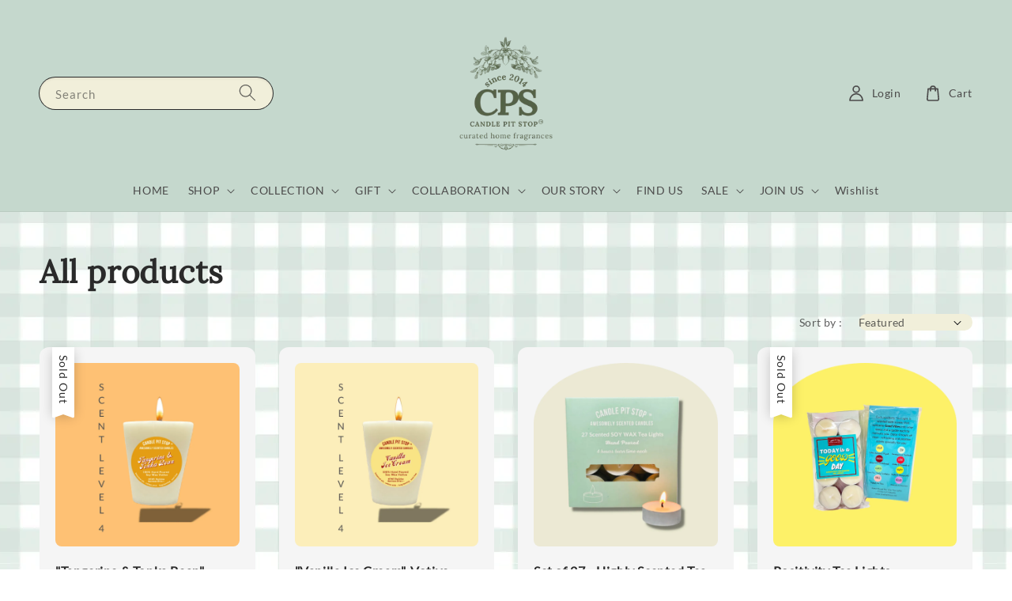

--- FILE ---
content_type: text/html; charset=UTF-8
request_url: https://www.candlepitstop.com/collections/all?limit=24&page=5&sort=featured
body_size: 47627
content:
<!doctype html>
<!--[if lt IE 7]><html class="no-js lt-ie9 lt-ie8 lt-ie7" lang="en"> <![endif]-->
<!--[if IE 7]><html class="no-js lt-ie9 lt-ie8" lang="en"> <![endif]-->
<!--[if IE 8]><html class="no-js lt-ie9" lang="en"> <![endif]-->
<!--[if IE 9 ]><html class="ie9 no-js"> <![endif]-->
<!--[if (gt IE 9)|!(IE)]><!--> <html class="no-js"> <!--<![endif]-->
<head>
<!-- Google Tag Manager -->
<script>(function(w,d,s,l,i){w[l]=w[l]||[];w[l].push({'gtm.start':
new Date().getTime(),event:'gtm.js'});var f=d.getElementsByTagName(s)[0],
j=d.createElement(s),dl=l!='dataLayer'?'&l='+l:'';j.async=true;j.src=
'https://www.googletagmanager.com/gtm.js?id='+i+dl;f.parentNode.insertBefore(j,f);
})(window,document,'script','dataLayer','GTM-W76RRR3B');</script>
<!-- End Google Tag Manager -->

  <!-- Basic page needs ================================================== -->
  <meta charset="utf-8">
  <meta http-equiv="X-UA-Compatible" content="IE=edge,chrome=1">

  
  <link rel="icon" href="https://cdn.store-assets.com/s/270894/f/15508936.png" />
  

  <!-- Title and description ================================================== -->
  <title>
  All products &ndash; CANDLE PIT STOP
  </title>

  

  <!-- Social meta ================================================== -->
  

  <meta property="og:type" content="website">
  <meta property="og:title" content="All products">
  <meta property="og:url" content="https://www.candlepitstop.com/collections/all">
  
    <meta property="og:image" content="https://cdn.store-assets.com/s/270894/f/16288860.png">
    <meta property="og:image:secure_url" content="https://cdn.store-assets.com/s/270894/f/16288860.png">
  


<meta property="og:description" content="Elevate Your Space With Our Scented Candles. Since 2014, our Malaysia-based candle shop has been celebrated for its distinctive, in-house blended fragrances catering to every nose sensitivity with Scent Levels.
">
<meta property="og:site_name" content="CANDLE PIT STOP">



  <meta name="twitter:card" content="summary">



  <meta name="twitter:site" content="@">





  <!-- Helpers ================================================== -->
  <link rel="canonical" href="https://www.candlepitstop.com/collections/all">
  <meta name="viewport" content="width=device-width,initial-scale=1,maximum-scale=1">
  <meta name="theme-color" content="#720B0B">
  
  <script src="//ajax.googleapis.com/ajax/libs/jquery/1.11.0/jquery.min.js" type="text/javascript" ></script>
  
  <!-- Header hook for plugins ================================================== -->
  
<!-- ScriptTags -->
<script>window.__st={'p': 'collection', 'cid': ''};</script><script src='/assets/events.js'></script><script>(function(){function asyncLoad(){var urls=['/assets/traffic.js?v=1','https://apps.easystore.co/marketplace/shopee-malaysia/script.js?shop=candlepitstop.easy.co','https://apps.easystore.co/marketplace/lazada-malaysia/script.js?shop=candlepitstop.easy.co','https://smartarget.online/loader.js?type=int&u=6b513ff60ec764b3f63b66f098544c4c374d7e4a&source=easystore_whatsapp'];for(var i=0;i<urls.length;i++){var s=document.createElement('script');s.type='text/javascript';s.async=true;s.src=urls[i];var x=document.getElementsByTagName('script')[0];x.parentNode.insertBefore(s, x);}}window.attachEvent ? window.attachEvent('onload', asyncLoad) : window.addEventListener('load', asyncLoad, false);})();</script>
<!-- /ScriptTags -->

  
  
  <script src="https://store-themes.easystore.co/270894/themes/308896/assets/global.js?t=1769014808" defer="defer"></script>

  
  
  <script>
  (function(i,s,o,g,r,a,m){i['GoogleAnalyticsObject']=r;i[r]=i[r]||function(){
  (i[r].q=i[r].q||[]).push(arguments)},i[r].l=1*new Date();a=s.createElement(o),
  m=s.getElementsByTagName(o)[0];a.async=1;a.src=g;m.parentNode.insertBefore(a,m)
  })(window,document,'script','https://www.google-analytics.com/analytics.js','ga');

  ga('create', '', 'auto','myTracker');
  ga('myTracker.send', 'pageview');

  </script>
  
  <script src="/assets/storefront.js?id=914286bfa5e6419c67d1" type="text/javascript" ></script>
  

  <!-- CSS ================================================== -->
  <style>
      @font-face {
        font-family: 'Lato';
        font-style: normal;
        font-weight: regular;
        src: local('Lato regular'), local('Lato-regular'), url(https://fonts.gstatic.com/s/lato/v20/S6uyw4BMUTPHvxk6XweuBCY.ttf) format('truetype');
      }

      @font-face {
        font-family: 'Lora';
        font-style: normal;
        font-weight: regular;
        src: local('Lora regular'), local('Lora-regular'), url(https://fonts.gstatic.com/s/lora/v20/0QI6MX1D_JOuGQbT0gvTJPa787weuyJGmKxemMeZ.ttf) format('truetype');
      }

      :root {
        --font-body-family: 'Lato', sans-serif;
        --font-body-style: normal;
        --font-body-weight: 500;

        --font-heading-family: 'Lora', serif;
        --font-heading-style: normal;
        --font-heading-weight: 700;

        --color-heading-text: 42,42,42;
        --color-base-text: 42,42,42;
        --color-base-background-1: 255,255,255;
        --color-base-background-2: 255,255,255;
        
        --color-base-solid-button-labels: 252,252,252;
        --color-base-outline-button-labels: 114,11,11;
        
        --color-base-accent-1: 114,11,11;
        --color-base-accent-2: 114,11,11;
        --payment-terms-background-color: 255,255,255;

        --gradient-base-background-1: 255,255,255;
        --gradient-base-background-2: 255,255,255;
        --gradient-base-accent-1: 114,11,11;
        --gradient-base-accent-2: 114,11,11;

        --page-width: 160rem;
      }

      *,
      *::before,
      *::after {
        box-sizing: inherit;
      }

      html {
        box-sizing: border-box;
        font-size: 62.5%;
        height: 100%;
      }

      body {
        display: grid;
        grid-template-rows: auto auto 1fr auto;
        grid-template-columns: 100%;
        min-height: 100%;
        margin: 0;
        font-size: 1.5rem;
        letter-spacing: 0.06rem;
        line-height: 1.8;
        font-family: var(--font-body-family);
        font-style: var(--font-body-style);
        font-weight: var(--font-body-weight);
        
        background-image: url('https://cdn.store-assets.com/s/270894/f/15930724.png');
        background-position: top center;
        
        
      }

      @media screen and (min-width: 750px) {
        body {
          font-size: 1.6rem;
        }
      }
   </style>
  
  <link href="https://store-themes.easystore.co/270894/themes/308896/assets/base.css?t=1769014808" rel="stylesheet" type="text/css" media="screen" />

  
  
<!-- Snippet:global/head: Shopee Malaysia -->
<link type="text/css" rel="stylesheet" href="https://apps.easystore.co/assets/css/marketplace/main.css?v1.7">
<!-- /Snippet -->

<!-- Snippet:global/head: OnVoard Reviews -->
<script>
  (function() {
    window.OnVoard = window.OnVoard || function() {
      (window.OnVoard.q = window.OnVoard.q || []).push(arguments);
    };
    var script = document.createElement("script");
    var parent = document.getElementsByTagName("script")[0].parentNode;
    script.async = 1;

    
    script.src = "https://scripts.onvoard.com/apps/loader.js";
    
    parent.appendChild(script);
  })();
</script>


<script>

var ovData = {};
ovData["ecommerce_platform"] = "easystore";
ovData["account_id"] = "acct_91zn11s6xw0rqrt";


  ovData["template"] = "collection";
  ovData["cart"] = {"item_count":0,"total_price":0,"announcements":[]};
  ovData["product"] = "";
  ovData["shop"] = {};
  ovData["customer"] = {};

  
    ovData["shop"] = {
      "currency": "MYR",
      "domain": "www.candlepitstop.com",
      "url": "https://www.candlepitstop.com",
      "money_format": "<span class=money data-ori-price='{{amount}}'>RM {{amount}} </span>",
    };
  

  

  window.OnVoardData = ovData;
</script>

<!-- /Snippet -->

<!-- Snippet:global/head: Google Search Console -->
<meta name="google-site-verification" content="eUm4E02ES4oDD677Yz_rShd_eGegH0ovUcQLIaQ8vek" />
<!-- /Snippet -->

<!-- Snippet:global/head: Lazada Malaysia -->
<link type="text/css" rel="stylesheet" href="https://apps.easystore.co/assets/css/marketplace/main.css?v1.71">
<!-- /Snippet -->

<!-- Snippet:global/head: OnVoard Email Marketing -->
<script>
  (function() {
    window.OnVoard = window.OnVoard || function() {
      (window.OnVoard.q = window.OnVoard.q || []).push(arguments);
    };
    var script = document.createElement("script");
    var parent = document.getElementsByTagName("script")[0].parentNode;
    script.async = 1;

    
    script.src = "https://scripts.onvoard.com/apps/loader.js";
    
    parent.appendChild(script);
  })();
</script>


<script>

var ovData = {};
ovData["ecommerce_platform"] = "easystore";
ovData["account_id"] = "acct_91zn11s6xw0rqrt";


  ovData["template"] = "collection";
  ovData["cart"] = {"item_count":0,"total_price":0,"announcements":[]};
  ovData["product"] = "";
  ovData["shop"] = {};
  ovData["customer"] = {};

  
    ovData["shop"] = {
      "currency": "MYR",
      "domain": "www.candlepitstop.com",
      "url": "https://www.candlepitstop.com",
      "money_format": "<span class=money data-ori-price='{{amount}}'>RM {{amount}} </span>",
    };
  

  

  window.OnVoardData = ovData;
</script>

<!-- /Snippet -->


  <script>document.documentElement.className = document.documentElement.className.replace('no-js', 'js');</script>
</head>

<body id="all-products" class="template-collection" >
	
  
<!-- Snippet:global/body_start: Console Extension -->
<div id='es_console' style='display: none;'>270894</div>
<!-- /Snippet -->

	
  <!-- Google Tag Manager (noscript) -->
<noscript><iframe src="https://www.googletagmanager.com/ns.html?id=GTM-W76RRR3B"
height="0" width="0" style="display:none;visibility:hidden"></iframe></noscript>
<!-- End Google Tag Manager (noscript) -->


 	<style>
  header {
    --logo-width: 180px;
  }
  .header-wrapper,
  .header-wrapper .list-menu--disclosure,
  .header-wrapper .search-modal{
    background-color: #C5D8CD;
  }
  .header-wrapper .search-modal .field__input{
    background-color: rgb(var(--color-background));
  }
  .header-wrapper summary .icon-caret,
  .header-wrapper .header__menu-item a,
  .header-wrapper .list-menu__item,
  .header-wrapper .link--text{
    color: #4B4A4A;
  }
  
  .search-modal__form{
    position: relative;
  }
  
  .dropdown {
    display: none;
    position: absolute;
    top: 100%;
    left: 0;
    width: 100%;
    padding: 5px 0;
    background-color: #fff;
    color:#000;
    z-index: 1000;
    border-bottom-left-radius: 15px;
    border-bottom-right-radius: 15px;
    border: 1px solid rgba(var(--color-foreground), 1);
    border-top: none;
    overflow-x: hidden;
    overflow-y: auto;
    max-height: 350px;
  }
  
  .dropdown-item {
    padding: 0.4rem 2rem;
    cursor: pointer;
    line-height: 1.4;
    overflow: hidden;
    text-overflow: ellipsis;
    white-space: nowrap;
  }
  
  .dropdown-item:hover{
    background-color: #f3f3f3;
  }
  
  .search__input.is-focus{
    border-radius: 15px;
    border-bottom-left-radius: 0;
    border-bottom-right-radius: 0;
    border: 1px solid rgba(var(--color-foreground), 1);
    border-bottom: none;
    box-shadow: none;
  }
  
  .clear-all {
    text-align: right;
    padding: 0 2rem 0.2rem;
    line-height: 1;
    font-size: 70%;
    margin-bottom: -2px;
  }
  
  .clear-all:hover{
    background-color: #fff;
  }
  
  .search-input-focus .easystore-section-header-hidden{
    transform: none;
  }
  .referral-notification {
    position: absolute;
    top: 100%;
    right: 0;
    background: white;
    border: 1px solid #e0e0e0;
    border-radius: 8px;
    box-shadow: 0 4px 12px rgba(0, 0, 0, 0.15);
    width: 280px;
    z-index: 1000;
    padding: 16px;
    margin-top: 8px;
    font-size: 14px;
    line-height: 1.4;
  }
  
  .referral-notification::before {
    content: '';
    position: absolute;
    top: -8px;
    right: 20px;
    width: 0;
    height: 0;
    border-left: 8px solid transparent;
    border-right: 8px solid transparent;
    border-bottom: 8px solid white;
  }
  
  .referral-notification::after {
    content: '';
    position: absolute;
    top: -9px;
    right: 20px;
    width: 0;
    height: 0;
    border-left: 8px solid transparent;
    border-right: 8px solid transparent;
    border-bottom: 8px solid #e0e0e0;
  }
  
  .referral-notification h4 {
    margin: 0 0 8px 0;
    color: #2196F3;
    font-size: 16px;
    font-weight: 600;
  }
  
  .referral-notification p {
    margin: 0 0 12px 0;
    color: #666;
  }
  
  .referral-notification .referral-code {
    background: #f5f5f5;
    padding: 8px;
    border-radius: 4px;
    font-family: monospace;
    font-size: 13px;
    text-align: center;
    margin: 8px 0;
    border: 1px solid #ddd;
  }
  
  .referral-notification .close-btn {
    position: absolute;
    top: 8px;
    right: 8px;
    background: none;
    border: none;
    font-size: 18px;
    color: #999;
    cursor: pointer;
    padding: 0;
    width: 20px;
    height: 20px;
    line-height: 1;
  }
  
  .referral-notification .close-btn:hover {
    color: #333;
  }
  
  .referral-notification .action-btn {
    background: #2196F3;
    color: white;
    border: none;
    padding: 8px 16px;
    border-radius: 4px;
    cursor: pointer;
    font-size: 12px;
    margin-right: 8px;
    margin-top: 8px;
  }
  
  .referral-notification .action-btn:hover {
    background: #1976D2;
  }
  
  .referral-notification .dismiss-btn {
    background: transparent;
    color: #666;
    border: 1px solid #ddd;
    padding: 8px 16px;
    border-radius: 4px;
    cursor: pointer;
    font-size: 12px;
    margin-top: 8px;
  }
  
  .referral-notification .dismiss-btn:hover {
    background: #f5f5f5;
  }
  .referral-modal__dialog {
    transform: translate(-50%, 0);
    transition: transform var(--duration-default) ease, visibility 0s;
    z-index: 10000;
    position: fixed;
    top: 20vh;
    left: 50%;
    width: 100%;
    max-width: 350px;
    box-shadow: 0 4px 12px rgba(0, 0, 0, 0.15);
    border-radius: 12px;
    background-color: #fff;
    color: #000;
    padding: 20px;
    text-align: center;
  }

  .modal-overlay.referral-modal-overlay {
    position: fixed;
    top: 0;
    left: 0;
    width: 100%;
    height: 100%;
    background-color: rgba(0, 0, 0, 0.7);
    z-index: 2001;
    display: block;
    opacity: 1;
    transition: opacity var(--duration-default) ease, visibility 0s;
  }
</style>

<link rel="preload" href="https://store-themes.easystore.co/270894/themes/308896/assets/section-header.css?t=1769014808" as="style" onload="this.onload=null;this.rel='stylesheet'">
<link rel="preload" href="https://store-themes.easystore.co/270894/themes/308896/assets/component-list-menu.css?t=1769014808" as="style" onload="this.onload=null;this.rel='stylesheet'">
<link rel="preload" href="https://store-themes.easystore.co/270894/themes/308896/assets/component-menu-drawer.css?t=1769014808" as="style" onload="this.onload=null;this.rel='stylesheet'">
<link rel="preload" href="https://store-themes.easystore.co/270894/themes/308896/assets/component-cart-notification.css?v1.1?t=1769014808" as="style" onload="this.onload=null;this.rel='stylesheet'">

<script src="https://store-themes.easystore.co/270894/themes/308896/assets/cart-notification.js?t=1769014808" defer="defer"></script>
<script src="https://store-themes.easystore.co/270894/themes/308896/assets/details-modal.js?t=1769014808" defer="defer"></script>

<svg xmlns="http://www.w3.org/2000/svg" class="hidden">
  <symbol id="icon-search" viewbox="0 0 18 19" fill="none">
    <path fill-rule="evenodd" clip-rule="evenodd" d="M11.03 11.68A5.784 5.784 0 112.85 3.5a5.784 5.784 0 018.18 8.18zm.26 1.12a6.78 6.78 0 11.72-.7l5.4 5.4a.5.5 0 11-.71.7l-5.41-5.4z" fill="currentColor"/>
  </symbol>

  <symbol id="icon-close" class="icon icon-close" fill="none" viewBox="0 0 18 17">
    <path d="M.865 15.978a.5.5 0 00.707.707l7.433-7.431 7.579 7.282a.501.501 0 00.846-.37.5.5 0 00-.153-.351L9.712 8.546l7.417-7.416a.5.5 0 10-.707-.708L8.991 7.853 1.413.573a.5.5 0 10-.693.72l7.563 7.268-7.418 7.417z" fill="currentColor">
  </symbol>
</svg>


<div id="easystore-section-header">
  <sticky-header class="header-wrapper header-wrapper--border-bottom">
    <header class="header header--top-center page-width header--has-menu" itemscope itemtype="http://schema.org/Organization">
      <header-drawer data-breakpoint="tablet">
        <details class="menu-drawer-container menu-opening">
          <summary class="header__icon header__icon--menu header__icon--summary link link--text focus-inset" aria-label="Menu" role="button" aria-expanded="true" aria-controls="menu-drawer">
            <span>
              


    <svg class="icon icon-hamburger " data-name="Layer 1" xmlns="http://www.w3.org/2000/svg" viewBox="0 0 600 600"><path d="M32.5,65h535a25,25,0,0,0,0-50H32.5a25,25,0,0,0,0,50Z" fill="currentColor"/><path d="M567.5,275H32.5a25,25,0,0,0,0,50h535a25,25,0,0,0,0-50Z" fill="currentColor"/><path d="M567.5,535H32.5a25,25,0,0,0,0,50h535a25,25,0,0,0,0-50Z" fill="currentColor"/></svg>

  

              


    <svg class="icon icon-close " data-name="Layer 1" xmlns="http://www.w3.org/2000/svg" viewBox="0 0 600 600"><path d="M335.36,300,581.87,53.48a25,25,0,0,0-35.35-35.35L300,264.64,53.48,18.13A25,25,0,0,0,18.13,53.48L264.64,300,18.13,546.52a25,25,0,0,0,35.35,35.35L300,335.36,546.52,581.87a25,25,0,0,0,35.35-35.35Z" fill="currentColor"/></svg>

  

            </span>
          </summary>
          <div id="menu-drawer" class="menu-drawer motion-reduce" tabindex="-1">
            <div class="menu-drawer__inner-container">
              <div class="menu-drawer__navigation-container">
                <nav class="menu-drawer__navigation">
                  <ul class="menu-drawer__menu list-menu" role="list">
                    
                    
                      
                        <li>
                          <a href="/"  class="menu-drawer__menu-item list-menu__item link link--text focus-inset">
                            HOME
                          </a>
                        </li>
                      
                    
                    
                      
                        
                        <li>
                          <details>
                                <summary class="menu-drawer__menu-item list-menu__item link link--text focus-inset" role="button" aria-expanded="false" aria-controls="link-Bags">
                                  <a href="https://www.candlepitstop.com/collections/all-products"  class="link--text list-menu__item menu-drawer__menu-item">
                                    SHOP  
                                  </a>
                                  


    <svg class="icon icon-arrow " data-name="Layer 1" xmlns="http://www.w3.org/2000/svg" viewBox="0 0 600 339.56"><path d="M31.06,196.67H504l-88.56,88.56a26.89,26.89,0,1,0,38,38L588,188.79a26.89,26.89,0,0,0,0-38L453.49,16.29a26.89,26.89,0,0,0-38,38L504,142.88H31.06a26.9,26.9,0,0,0,0,53.79Z" fill="currentColor"/></svg>

  

                                  


    <svg aria-hidden="true" focusable="false" role="presentation" class="icon icon-caret " viewBox="0 0 10 6">
      <path fill-rule="evenodd" clip-rule="evenodd" d="M9.354.646a.5.5 0 00-.708 0L5 4.293 1.354.646a.5.5 0 00-.708.708l4 4a.5.5 0 00.708 0l4-4a.5.5 0 000-.708z" fill="currentColor"></path>
    </svg>

  

                                </summary>
                                <div class="menu-drawer__submenu motion-reduce" tabindex="-1">
                                  <div class="menu-drawer__inner-submenu">
                                    <button class="menu-drawer__close-button link link--text focus-inset" aria-expanded="true">
                                      


    <svg class="icon icon-arrow " data-name="Layer 1" xmlns="http://www.w3.org/2000/svg" viewBox="0 0 600 339.56"><path d="M31.06,196.67H504l-88.56,88.56a26.89,26.89,0,1,0,38,38L588,188.79a26.89,26.89,0,0,0,0-38L453.49,16.29a26.89,26.89,0,0,0-38,38L504,142.88H31.06a26.9,26.9,0,0,0,0,53.79Z" fill="currentColor"/></svg>

  

                                      SHOP  
                                    </button>
                                    <ul class="menu-drawer__menu list-menu" role="list" tabindex="-1">
                                      
                                        
                                        
                                          
                                          <li>
                                            <details>
                                                  <summary class="menu-drawer__menu-item list-menu__item link link--text focus-inset" role="button" aria-expanded="false" aria-controls="link-Bags">
                                                    <a href="/collections/all-candles"  class="link--text list-menu__item menu-drawer__menu-item">
                                                      Candles
                                                    </a>
                                                    


    <svg class="icon icon-arrow " data-name="Layer 1" xmlns="http://www.w3.org/2000/svg" viewBox="0 0 600 339.56"><path d="M31.06,196.67H504l-88.56,88.56a26.89,26.89,0,1,0,38,38L588,188.79a26.89,26.89,0,0,0,0-38L453.49,16.29a26.89,26.89,0,0,0-38,38L504,142.88H31.06a26.9,26.9,0,0,0,0,53.79Z" fill="currentColor"/></svg>

  

                                                    


    <svg aria-hidden="true" focusable="false" role="presentation" class="icon icon-caret " viewBox="0 0 10 6">
      <path fill-rule="evenodd" clip-rule="evenodd" d="M9.354.646a.5.5 0 00-.708 0L5 4.293 1.354.646a.5.5 0 00-.708.708l4 4a.5.5 0 00.708 0l4-4a.5.5 0 000-.708z" fill="currentColor"></path>
    </svg>

  

                                                  </summary>
                                                  <div class="menu-drawer__submenu motion-reduce" tabindex="-1">
                                                    <div class="menu-drawer__inner-submenu">
                                                      <button class="menu-drawer__close-button link link--text focus-inset" aria-expanded="true">
                                                        


    <svg class="icon icon-arrow " data-name="Layer 1" xmlns="http://www.w3.org/2000/svg" viewBox="0 0 600 339.56"><path d="M31.06,196.67H504l-88.56,88.56a26.89,26.89,0,1,0,38,38L588,188.79a26.89,26.89,0,0,0,0-38L453.49,16.29a26.89,26.89,0,0,0-38,38L504,142.88H31.06a26.9,26.9,0,0,0,0,53.79Z" fill="currentColor"/></svg>

  

                                                        Candles
                                                      </button>
                                                      <ul class="menu-drawer__menu list-menu" role="list" tabindex="-1">
                                                        
                                                          
                                                          
                                                            <li>
                                                              <a href="/collections/large-scented-candles"  class="menu-drawer__menu-item link link--text list-menu__item focus-inset">
                                                                Large Jar Candles
                                                              </a>
                                                            </li>
                                                          
                                                        
                                                          
                                                          
                                                            <li>
                                                              <a href="/collections/travel-tin-candles"  class="menu-drawer__menu-item link link--text list-menu__item focus-inset">
                                                                Travel Tin Candles
                                                              </a>
                                                            </li>
                                                          
                                                        
                                                          
                                                          
                                                            <li>
                                                              <a href="/collections/refillable-votive-candles"  class="menu-drawer__menu-item link link--text list-menu__item focus-inset">
                                                                Refillable Votive Candles
                                                              </a>
                                                            </li>
                                                          
                                                        
                                                          
                                                          
                                                            <li>
                                                              <a href="/collections/scented-soy-tea-lights"  class="menu-drawer__menu-item link link--text list-menu__item focus-inset">
                                                                Scented Soy Tea Lights
                                                              </a>
                                                            </li>
                                                          
                                                        
                                                        
                                                      </ul>
                                                    </div>
                                                  </div>
                                            </details>
                                          </li>
                                        
                                      
                                        
                                        
                                          <li>
                                            <a href="/collections/wax-cubes"  class="menu-drawer__menu-item link link--text list-menu__item focus-inset">
                                              Soy Wax Cubes
                                            </a>
                                          </li>
                                        
                                      
                                        
                                        
                                          
                                          <li>
                                            <details>
                                                  <summary class="menu-drawer__menu-item list-menu__item link link--text focus-inset" role="button" aria-expanded="false" aria-controls="link-Bags">
                                                    <a href="/collections/home-fragrance"  class="link--text list-menu__item menu-drawer__menu-item">
                                                      Home &amp; Car Fragrance
                                                    </a>
                                                    


    <svg class="icon icon-arrow " data-name="Layer 1" xmlns="http://www.w3.org/2000/svg" viewBox="0 0 600 339.56"><path d="M31.06,196.67H504l-88.56,88.56a26.89,26.89,0,1,0,38,38L588,188.79a26.89,26.89,0,0,0,0-38L453.49,16.29a26.89,26.89,0,0,0-38,38L504,142.88H31.06a26.9,26.9,0,0,0,0,53.79Z" fill="currentColor"/></svg>

  

                                                    


    <svg aria-hidden="true" focusable="false" role="presentation" class="icon icon-caret " viewBox="0 0 10 6">
      <path fill-rule="evenodd" clip-rule="evenodd" d="M9.354.646a.5.5 0 00-.708 0L5 4.293 1.354.646a.5.5 0 00-.708.708l4 4a.5.5 0 00.708 0l4-4a.5.5 0 000-.708z" fill="currentColor"></path>
    </svg>

  

                                                  </summary>
                                                  <div class="menu-drawer__submenu motion-reduce" tabindex="-1">
                                                    <div class="menu-drawer__inner-submenu">
                                                      <button class="menu-drawer__close-button link link--text focus-inset" aria-expanded="true">
                                                        


    <svg class="icon icon-arrow " data-name="Layer 1" xmlns="http://www.w3.org/2000/svg" viewBox="0 0 600 339.56"><path d="M31.06,196.67H504l-88.56,88.56a26.89,26.89,0,1,0,38,38L588,188.79a26.89,26.89,0,0,0,0-38L453.49,16.29a26.89,26.89,0,0,0-38,38L504,142.88H31.06a26.9,26.9,0,0,0,0,53.79Z" fill="currentColor"/></svg>

  

                                                        Home &amp; Car Fragrance
                                                      </button>
                                                      <ul class="menu-drawer__menu list-menu" role="list" tabindex="-1">
                                                        
                                                          
                                                          
                                                            <li>
                                                              <a href="/collections/room-linen-spray"  class="menu-drawer__menu-item link link--text list-menu__item focus-inset">
                                                                Room &amp; Linen Spray
                                                              </a>
                                                            </li>
                                                          
                                                        
                                                          
                                                          
                                                            <li>
                                                              <a href="/collections/botanical-reed-diffusers"  class="menu-drawer__menu-item link link--text list-menu__item focus-inset">
                                                                Botanical Reed Diffusers (NEW)
                                                              </a>
                                                            </li>
                                                          
                                                        
                                                          
                                                          
                                                            <li>
                                                              <a href="/collections/botaniguard-botanical-oils"  class="menu-drawer__menu-item link link--text list-menu__item focus-inset">
                                                                BotaniGuard Diffuser Oils (NEW)
                                                              </a>
                                                            </li>
                                                          
                                                        
                                                          
                                                          
                                                            <li>
                                                              <a href="/collections/car-diffuser"  class="menu-drawer__menu-item link link--text list-menu__item focus-inset">
                                                                Car Diffuser
                                                              </a>
                                                            </li>
                                                          
                                                        
                                                        
                                                      </ul>
                                                    </div>
                                                  </div>
                                            </details>
                                          </li>
                                        
                                      
                                        
                                        
                                          <li>
                                            <a href="/collections/candle-accessories"  class="menu-drawer__menu-item link link--text list-menu__item focus-inset">
                                              Candle Accessories
                                            </a>
                                          </li>
                                        
                                      
                                        
                                        
                                          <li>
                                            <a href="/collections/candle-warmers"  class="menu-drawer__menu-item link link--text list-menu__item focus-inset">
                                              Candle Warmers
                                            </a>
                                          </li>
                                        
                                      
                                      
                                    </ul>
                                  </div>
                                </div>
                          </details>
                        </li>
                      
                    
                    
                      
                        
                        <li>
                          <details>
                                <summary class="menu-drawer__menu-item list-menu__item link link--text focus-inset" role="button" aria-expanded="false" aria-controls="link-Bags">
                                  <a href="https://www.candlepitstop.com/collections/collection"  class="link--text list-menu__item menu-drawer__menu-item">
                                    COLLECTION
                                  </a>
                                  


    <svg class="icon icon-arrow " data-name="Layer 1" xmlns="http://www.w3.org/2000/svg" viewBox="0 0 600 339.56"><path d="M31.06,196.67H504l-88.56,88.56a26.89,26.89,0,1,0,38,38L588,188.79a26.89,26.89,0,0,0,0-38L453.49,16.29a26.89,26.89,0,0,0-38,38L504,142.88H31.06a26.9,26.9,0,0,0,0,53.79Z" fill="currentColor"/></svg>

  

                                  


    <svg aria-hidden="true" focusable="false" role="presentation" class="icon icon-caret " viewBox="0 0 10 6">
      <path fill-rule="evenodd" clip-rule="evenodd" d="M9.354.646a.5.5 0 00-.708 0L5 4.293 1.354.646a.5.5 0 00-.708.708l4 4a.5.5 0 00.708 0l4-4a.5.5 0 000-.708z" fill="currentColor"></path>
    </svg>

  

                                </summary>
                                <div class="menu-drawer__submenu motion-reduce" tabindex="-1">
                                  <div class="menu-drawer__inner-submenu">
                                    <button class="menu-drawer__close-button link link--text focus-inset" aria-expanded="true">
                                      


    <svg class="icon icon-arrow " data-name="Layer 1" xmlns="http://www.w3.org/2000/svg" viewBox="0 0 600 339.56"><path d="M31.06,196.67H504l-88.56,88.56a26.89,26.89,0,1,0,38,38L588,188.79a26.89,26.89,0,0,0,0-38L453.49,16.29a26.89,26.89,0,0,0-38,38L504,142.88H31.06a26.9,26.9,0,0,0,0,53.79Z" fill="currentColor"/></svg>

  

                                      COLLECTION
                                    </button>
                                    <ul class="menu-drawer__menu list-menu" role="list" tabindex="-1">
                                      
                                        
                                        
                                          <li>
                                            <a href="/collections/discovery-collection"  class="menu-drawer__menu-item link link--text list-menu__item focus-inset">
                                              Discovery Collection
                                            </a>
                                          </li>
                                        
                                      
                                        
                                        
                                          <li>
                                            <a href="/collections/special-edition-scents"  class="menu-drawer__menu-item link link--text list-menu__item focus-inset">
                                              Limited Edition Scents
                                            </a>
                                          </li>
                                        
                                      
                                        
                                        
                                          <li>
                                            <a href="/collections/zodiac-collection"  class="menu-drawer__menu-item link link--text list-menu__item focus-inset">
                                              Zodiac Collection
                                            </a>
                                          </li>
                                        
                                      
                                        
                                        
                                          <li>
                                            <a href="/collections/spring-collection"  class="menu-drawer__menu-item link link--text list-menu__item focus-inset">
                                              Spring Collection
                                            </a>
                                          </li>
                                        
                                      
                                        
                                        
                                          <li>
                                            <a href="/collections/truly-malaysia-collection"  class="menu-drawer__menu-item link link--text list-menu__item focus-inset">
                                              Truly Malaysia Collection
                                            </a>
                                          </li>
                                        
                                      
                                      
                                    </ul>
                                  </div>
                                </div>
                          </details>
                        </li>
                      
                    
                    
                      
                        
                        <li>
                          <details>
                                <summary class="menu-drawer__menu-item list-menu__item link link--text focus-inset" role="button" aria-expanded="false" aria-controls="link-Bags">
                                  <a href="https://www.candlepitstop.com"  class="link--text list-menu__item menu-drawer__menu-item">
                                    GIFT
                                  </a>
                                  


    <svg class="icon icon-arrow " data-name="Layer 1" xmlns="http://www.w3.org/2000/svg" viewBox="0 0 600 339.56"><path d="M31.06,196.67H504l-88.56,88.56a26.89,26.89,0,1,0,38,38L588,188.79a26.89,26.89,0,0,0,0-38L453.49,16.29a26.89,26.89,0,0,0-38,38L504,142.88H31.06a26.9,26.9,0,0,0,0,53.79Z" fill="currentColor"/></svg>

  

                                  


    <svg aria-hidden="true" focusable="false" role="presentation" class="icon icon-caret " viewBox="0 0 10 6">
      <path fill-rule="evenodd" clip-rule="evenodd" d="M9.354.646a.5.5 0 00-.708 0L5 4.293 1.354.646a.5.5 0 00-.708.708l4 4a.5.5 0 00.708 0l4-4a.5.5 0 000-.708z" fill="currentColor"></path>
    </svg>

  

                                </summary>
                                <div class="menu-drawer__submenu motion-reduce" tabindex="-1">
                                  <div class="menu-drawer__inner-submenu">
                                    <button class="menu-drawer__close-button link link--text focus-inset" aria-expanded="true">
                                      


    <svg class="icon icon-arrow " data-name="Layer 1" xmlns="http://www.w3.org/2000/svg" viewBox="0 0 600 339.56"><path d="M31.06,196.67H504l-88.56,88.56a26.89,26.89,0,1,0,38,38L588,188.79a26.89,26.89,0,0,0,0-38L453.49,16.29a26.89,26.89,0,0,0-38,38L504,142.88H31.06a26.9,26.9,0,0,0,0,53.79Z" fill="currentColor"/></svg>

  

                                      GIFT
                                    </button>
                                    <ul class="menu-drawer__menu list-menu" role="list" tabindex="-1">
                                      
                                        
                                        
                                          <li>
                                            <a href="/collections/shop-all-gifts"  class="menu-drawer__menu-item link link--text list-menu__item focus-inset">
                                              Shop All Gifts
                                            </a>
                                          </li>
                                        
                                      
                                        
                                        
                                          <li>
                                            <a href="/collections/gifts-under-rm-100"  class="menu-drawer__menu-item link link--text list-menu__item focus-inset">
                                              Gifts Under RM100
                                            </a>
                                          </li>
                                        
                                      
                                        
                                        
                                          <li>
                                            <a href="/collections/gifts-under-rm-200"  class="menu-drawer__menu-item link link--text list-menu__item focus-inset">
                                              Gifts Under RM200
                                            </a>
                                          </li>
                                        
                                      
                                        
                                        
                                          <li>
                                            <a href="/collections/premium-gifts"  class="menu-drawer__menu-item link link--text list-menu__item focus-inset">
                                              Premium Gifts
                                            </a>
                                          </li>
                                        
                                      
                                        
                                        
                                          <li>
                                            <a href="/collections/gift-box"  class="menu-drawer__menu-item link link--text list-menu__item focus-inset">
                                              Gift Box
                                            </a>
                                          </li>
                                        
                                      
                                      
                                    </ul>
                                  </div>
                                </div>
                          </details>
                        </li>
                      
                    
                    
                      
                        
                        <li>
                          <details>
                                <summary class="menu-drawer__menu-item list-menu__item link link--text focus-inset" role="button" aria-expanded="false" aria-controls="link-Bags">
                                  <a href="/collections/feature-on-homepage"  class="link--text list-menu__item menu-drawer__menu-item">
                                    COLLABORATION
                                  </a>
                                  


    <svg class="icon icon-arrow " data-name="Layer 1" xmlns="http://www.w3.org/2000/svg" viewBox="0 0 600 339.56"><path d="M31.06,196.67H504l-88.56,88.56a26.89,26.89,0,1,0,38,38L588,188.79a26.89,26.89,0,0,0,0-38L453.49,16.29a26.89,26.89,0,0,0-38,38L504,142.88H31.06a26.9,26.9,0,0,0,0,53.79Z" fill="currentColor"/></svg>

  

                                  


    <svg aria-hidden="true" focusable="false" role="presentation" class="icon icon-caret " viewBox="0 0 10 6">
      <path fill-rule="evenodd" clip-rule="evenodd" d="M9.354.646a.5.5 0 00-.708 0L5 4.293 1.354.646a.5.5 0 00-.708.708l4 4a.5.5 0 00.708 0l4-4a.5.5 0 000-.708z" fill="currentColor"></path>
    </svg>

  

                                </summary>
                                <div class="menu-drawer__submenu motion-reduce" tabindex="-1">
                                  <div class="menu-drawer__inner-submenu">
                                    <button class="menu-drawer__close-button link link--text focus-inset" aria-expanded="true">
                                      


    <svg class="icon icon-arrow " data-name="Layer 1" xmlns="http://www.w3.org/2000/svg" viewBox="0 0 600 339.56"><path d="M31.06,196.67H504l-88.56,88.56a26.89,26.89,0,1,0,38,38L588,188.79a26.89,26.89,0,0,0,0-38L453.49,16.29a26.89,26.89,0,0,0-38,38L504,142.88H31.06a26.9,26.9,0,0,0,0,53.79Z" fill="currentColor"/></svg>

  

                                      COLLABORATION
                                    </button>
                                    <ul class="menu-drawer__menu list-menu" role="list" tabindex="-1">
                                      
                                        
                                        
                                          <li>
                                            <a href="/pages/cpsmini"  class="menu-drawer__menu-item link link--text list-menu__item focus-inset">
                                              CPS MINI X MR DIY
                                            </a>
                                          </li>
                                        
                                      
                                        
                                        
                                          <li>
                                            <a href="/pages/cps-x-all-it"  class="menu-drawer__menu-item link link--text list-menu__item focus-inset">
                                              CPS x ALL IT HYPERMARKET
                                            </a>
                                          </li>
                                        
                                      
                                      
                                    </ul>
                                  </div>
                                </div>
                          </details>
                        </li>
                      
                    
                    
                      
                        
                        <li>
                          <details>
                                <summary class="menu-drawer__menu-item list-menu__item link link--text focus-inset" role="button" aria-expanded="false" aria-controls="link-Bags">
                                  <a href="https://www.candlepitstop.com/pages/-"  class="link--text list-menu__item menu-drawer__menu-item">
                                    OUR STORY
                                  </a>
                                  


    <svg class="icon icon-arrow " data-name="Layer 1" xmlns="http://www.w3.org/2000/svg" viewBox="0 0 600 339.56"><path d="M31.06,196.67H504l-88.56,88.56a26.89,26.89,0,1,0,38,38L588,188.79a26.89,26.89,0,0,0,0-38L453.49,16.29a26.89,26.89,0,0,0-38,38L504,142.88H31.06a26.9,26.9,0,0,0,0,53.79Z" fill="currentColor"/></svg>

  

                                  


    <svg aria-hidden="true" focusable="false" role="presentation" class="icon icon-caret " viewBox="0 0 10 6">
      <path fill-rule="evenodd" clip-rule="evenodd" d="M9.354.646a.5.5 0 00-.708 0L5 4.293 1.354.646a.5.5 0 00-.708.708l4 4a.5.5 0 00.708 0l4-4a.5.5 0 000-.708z" fill="currentColor"></path>
    </svg>

  

                                </summary>
                                <div class="menu-drawer__submenu motion-reduce" tabindex="-1">
                                  <div class="menu-drawer__inner-submenu">
                                    <button class="menu-drawer__close-button link link--text focus-inset" aria-expanded="true">
                                      


    <svg class="icon icon-arrow " data-name="Layer 1" xmlns="http://www.w3.org/2000/svg" viewBox="0 0 600 339.56"><path d="M31.06,196.67H504l-88.56,88.56a26.89,26.89,0,1,0,38,38L588,188.79a26.89,26.89,0,0,0,0-38L453.49,16.29a26.89,26.89,0,0,0-38,38L504,142.88H31.06a26.9,26.9,0,0,0,0,53.79Z" fill="currentColor"/></svg>

  

                                      OUR STORY
                                    </button>
                                    <ul class="menu-drawer__menu list-menu" role="list" tabindex="-1">
                                      
                                        
                                        
                                          <li>
                                            <a href="/pages/-about-us"  class="menu-drawer__menu-item link link--text list-menu__item focus-inset">
                                              About Us
                                            </a>
                                          </li>
                                        
                                      
                                        
                                        
                                          <li>
                                            <a href="/pages/scentlevel"  class="menu-drawer__menu-item link link--text list-menu__item focus-inset">
                                              Scent Level
                                            </a>
                                          </li>
                                        
                                      
                                      
                                    </ul>
                                  </div>
                                </div>
                          </details>
                        </li>
                      
                    
                    
                      
                        <li>
                          <a href="/pages/stockist"  class="menu-drawer__menu-item list-menu__item link link--text focus-inset">
                            FIND US
                          </a>
                        </li>
                      
                    
                    
                      
                        
                        <li>
                          <details>
                                <summary class="menu-drawer__menu-item list-menu__item link link--text focus-inset" role="button" aria-expanded="false" aria-controls="link-Bags">
                                  <a href="/collections/christmas-collection"  class="link--text list-menu__item menu-drawer__menu-item">
                                    SALE
                                  </a>
                                  


    <svg class="icon icon-arrow " data-name="Layer 1" xmlns="http://www.w3.org/2000/svg" viewBox="0 0 600 339.56"><path d="M31.06,196.67H504l-88.56,88.56a26.89,26.89,0,1,0,38,38L588,188.79a26.89,26.89,0,0,0,0-38L453.49,16.29a26.89,26.89,0,0,0-38,38L504,142.88H31.06a26.9,26.9,0,0,0,0,53.79Z" fill="currentColor"/></svg>

  

                                  


    <svg aria-hidden="true" focusable="false" role="presentation" class="icon icon-caret " viewBox="0 0 10 6">
      <path fill-rule="evenodd" clip-rule="evenodd" d="M9.354.646a.5.5 0 00-.708 0L5 4.293 1.354.646a.5.5 0 00-.708.708l4 4a.5.5 0 00.708 0l4-4a.5.5 0 000-.708z" fill="currentColor"></path>
    </svg>

  

                                </summary>
                                <div class="menu-drawer__submenu motion-reduce" tabindex="-1">
                                  <div class="menu-drawer__inner-submenu">
                                    <button class="menu-drawer__close-button link link--text focus-inset" aria-expanded="true">
                                      


    <svg class="icon icon-arrow " data-name="Layer 1" xmlns="http://www.w3.org/2000/svg" viewBox="0 0 600 339.56"><path d="M31.06,196.67H504l-88.56,88.56a26.89,26.89,0,1,0,38,38L588,188.79a26.89,26.89,0,0,0,0-38L453.49,16.29a26.89,26.89,0,0,0-38,38L504,142.88H31.06a26.9,26.9,0,0,0,0,53.79Z" fill="currentColor"/></svg>

  

                                      SALE
                                    </button>
                                    <ul class="menu-drawer__menu list-menu" role="list" tabindex="-1">
                                      
                                        
                                        
                                          <li>
                                            <a href="/collections/festive-scents"  class="menu-drawer__menu-item link link--text list-menu__item focus-inset">
                                              FESTIVE SCENTS
                                            </a>
                                          </li>
                                        
                                      
                                        
                                        
                                          <li>
                                            <a href="/collections/best-christmas-gift-in-malaysia"  class="menu-drawer__menu-item link link--text list-menu__item focus-inset">
                                              CHRISTMAS GIFTS
                                            </a>
                                          </li>
                                        
                                      
                                      
                                    </ul>
                                  </div>
                                </div>
                          </details>
                        </li>
                      
                    
                    
                      
                        
                        <li>
                          <details>
                                <summary class="menu-drawer__menu-item list-menu__item link link--text focus-inset" role="button" aria-expanded="false" aria-controls="link-Bags">
                                  <a href="/login"  class="link--text list-menu__item menu-drawer__menu-item">
                                    JOIN US
                                  </a>
                                  


    <svg class="icon icon-arrow " data-name="Layer 1" xmlns="http://www.w3.org/2000/svg" viewBox="0 0 600 339.56"><path d="M31.06,196.67H504l-88.56,88.56a26.89,26.89,0,1,0,38,38L588,188.79a26.89,26.89,0,0,0,0-38L453.49,16.29a26.89,26.89,0,0,0-38,38L504,142.88H31.06a26.9,26.9,0,0,0,0,53.79Z" fill="currentColor"/></svg>

  

                                  


    <svg aria-hidden="true" focusable="false" role="presentation" class="icon icon-caret " viewBox="0 0 10 6">
      <path fill-rule="evenodd" clip-rule="evenodd" d="M9.354.646a.5.5 0 00-.708 0L5 4.293 1.354.646a.5.5 0 00-.708.708l4 4a.5.5 0 00.708 0l4-4a.5.5 0 000-.708z" fill="currentColor"></path>
    </svg>

  

                                </summary>
                                <div class="menu-drawer__submenu motion-reduce" tabindex="-1">
                                  <div class="menu-drawer__inner-submenu">
                                    <button class="menu-drawer__close-button link link--text focus-inset" aria-expanded="true">
                                      


    <svg class="icon icon-arrow " data-name="Layer 1" xmlns="http://www.w3.org/2000/svg" viewBox="0 0 600 339.56"><path d="M31.06,196.67H504l-88.56,88.56a26.89,26.89,0,1,0,38,38L588,188.79a26.89,26.89,0,0,0,0-38L453.49,16.29a26.89,26.89,0,0,0-38,38L504,142.88H31.06a26.9,26.9,0,0,0,0,53.79Z" fill="currentColor"/></svg>

  

                                      JOIN US
                                    </button>
                                    <ul class="menu-drawer__menu list-menu" role="list" tabindex="-1">
                                      
                                        
                                        
                                          <li>
                                            <a href="/pages/scent-family-loyalty-program"  class="menu-drawer__menu-item link link--text list-menu__item focus-inset">
                                              Scent Family Member Loyalty Program
                                            </a>
                                          </li>
                                        
                                      
                                      
                                    </ul>
                                  </div>
                                </div>
                          </details>
                        </li>
                      
                    
                  </ul>
                </nav>

                <div class="menu-drawer__utility-links">

                  


  <div class="menu-drawer__account disclosure">
    <div class="select">
      <select class="currency-picker select__select" name="currencies">
        <option value="" selected="selected"></option>
        
          
          <option value="MYR">MYR</option>
          
        
          
          <option value="SGD">SGD</option>
          
        
          
        
        </select>
    </div>
  </div>




                  
                  
                  
                    <a href="/account/login" class="menu-drawer__account link link--text focus-inset h5">
                       


    <svg class="icon icon-account " data-name="Layer 1" xmlns="http://www.w3.org/2000/svg" viewBox="0 0 600 600"><path d="M300,296.19c-70.7,0-137.11,28.74-187,80.93-49.59,51.87-76.9,120.77-76.9,194v25H563.89v-25c0-73.22-27.31-142.12-76.9-194C437.11,324.93,370.7,296.19,300,296.19ZM87.42,546.11C99.29,433.81,190.1,346.19,300,346.19s200.71,87.62,212.58,199.92Z" fill="currentColor"/><path d="M300,285.34c77.6,0,140.73-63.13,140.73-140.73S377.6,3.89,300,3.89,159.27,67,159.27,144.61,222.4,285.34,300,285.34Zm0-231.45a90.73,90.73,0,1,1-90.73,90.72A90.82,90.82,0,0,1,300,53.89Z" fill="currentColor"/></svg>

  
 
                      
                      SIGN IN
                    </a>
                  
                    <a href="/account/register" class="menu-drawer__account link link--text focus-inset h5">
                      
                       


    <svg xmlns="http://www.w3.org/2000/svg" aria-hidden="true" focusable="false" role="presentation" class="icon icon-plus " fill="none" viewBox="0 0 10 10">
      <path fill-rule="evenodd" clip-rule="evenodd" d="M1 4.51a.5.5 0 000 1h3.5l.01 3.5a.5.5 0 001-.01V5.5l3.5-.01a.5.5 0 00-.01-1H5.5L5.49.99a.5.5 0 00-1 .01v3.5l-3.5.01H1z" fill="currentColor"></path>
    </svg>

  
 
                      REGISTER
                    </a>
                  
                    <a href="/account/wishlist" class="menu-drawer__account link link--text focus-inset h5">
                      
                      
                      Wishlist
                    </a>
                  
                  
                  
                </div>
              </div>
            </div>
          </div>
        </details>
      </header-drawer>
  
      
        <a href="/" class="header__heading-link link link--text focus-inset" itemprop="url">
          <img src="https://cdn.store-assets.com/s/270894/f/16288885.png" class="header__heading-logo" alt="CANDLE PIT STOP" loading="lazy" itemprop="logo">
        </a>
      

      
      <div class="header__search-input" tabindex="-1">
        <form action="/search" method="get" role="search" class="search search-modal__form">
          <div class="field">
            <input class="search__input field__input" 
              id="Search-In-Modal"
              type="search"
              name="q"
              value=""
              placeholder="Search"
              autocomplete="off"
            >
            <label class="field__label" for="Search-In-Modal">Search</label>
            <div class="dropdown" id="searchDropdown"></div>
            <input type="hidden" name="search_history" class="hidden_search_history">
            <input type="hidden" name="options[prefix]" value="last">
            <button class="search__button field__button" aria-label="Search">
              <svg class="icon icon-search" aria-hidden="true" focusable="false" role="presentation">
                <use href="#icon-search">
              </svg>
            </button> 
          </div>
        </form>
      </div>
      

      <nav class="header__inline-menu">
        <ul class="list-menu list-menu--inline" role="list">
          
            
              
                <li>
                  <a href="/"  class="header__menu-item header__menu-item list-menu__item link link--text focus-inset">
                    HOME
                  </a>
                </li>
              
            
            
              
                
                <li>
                  <details-disclosure>
                    <details>
                      <summary class="header__menu-item list-menu__item link focus-inset">
                        <a href="https://www.candlepitstop.com/collections/all-products"  >SHOP  </a>
                        


    <svg aria-hidden="true" focusable="false" role="presentation" class="icon icon-caret " viewBox="0 0 10 6">
      <path fill-rule="evenodd" clip-rule="evenodd" d="M9.354.646a.5.5 0 00-.708 0L5 4.293 1.354.646a.5.5 0 00-.708.708l4 4a.5.5 0 00.708 0l4-4a.5.5 0 000-.708z" fill="currentColor"></path>
    </svg>

  

                      </summary>
                      <ul class="header__submenu list-menu list-menu--disclosure caption-large motion-reduce" role="list" tabindex="-1">
                        
                        
                        
                          
                            
                            <li>
                              <details-disclosure>
                                <details>
                                  <summary class="header__menu-item link link--text list-menu__item focus-inset caption-large">
                                    <a href="/collections/all-candles" >Candles</a>
                                    


    <svg aria-hidden="true" focusable="false" role="presentation" class="icon icon-caret rotate-90" viewBox="0 0 10 6">
      <path fill-rule="evenodd" clip-rule="evenodd" d="M9.354.646a.5.5 0 00-.708 0L5 4.293 1.354.646a.5.5 0 00-.708.708l4 4a.5.5 0 00.708 0l4-4a.5.5 0 000-.708z" fill="currentColor"></path>
    </svg>

  

                                  </summary>
                                  <ul class="header__submenu list-menu list-menu--disclosure motion-reduce">
                                    
                                      
                                      
                                        <li>
                                          <a href="/collections/large-scented-candles"  class="header__menu-item list-menu__item link link--text focus-inset caption-large">Large Jar Candles</a>
                                        </li>
                                      
                                    
                                      
                                      
                                        <li>
                                          <a href="/collections/travel-tin-candles"  class="header__menu-item list-menu__item link link--text focus-inset caption-large">Travel Tin Candles</a>
                                        </li>
                                      
                                    
                                      
                                      
                                        <li>
                                          <a href="/collections/refillable-votive-candles"  class="header__menu-item list-menu__item link link--text focus-inset caption-large">Refillable Votive Candles</a>
                                        </li>
                                      
                                    
                                      
                                      
                                        <li>
                                          <a href="/collections/scented-soy-tea-lights"  class="header__menu-item list-menu__item link link--text focus-inset caption-large">Scented Soy Tea Lights</a>
                                        </li>
                                      
                                    
                                  </ul>
                                </details>
                              </details-disclosure>
                            </li>
                            
                          
                        
                        
                          
                            
                            <li>
                              <a href="/collections/wax-cubes"  class="header__menu-item list-menu__item link link--text focus-inset caption-large">
                                Soy Wax Cubes
                              </a>
                            </li>
                          
                        
                        
                          
                            
                            <li>
                              <details-disclosure>
                                <details>
                                  <summary class="header__menu-item link link--text list-menu__item focus-inset caption-large">
                                    <a href="/collections/home-fragrance" >Home &amp; Car Fragrance</a>
                                    


    <svg aria-hidden="true" focusable="false" role="presentation" class="icon icon-caret rotate-90" viewBox="0 0 10 6">
      <path fill-rule="evenodd" clip-rule="evenodd" d="M9.354.646a.5.5 0 00-.708 0L5 4.293 1.354.646a.5.5 0 00-.708.708l4 4a.5.5 0 00.708 0l4-4a.5.5 0 000-.708z" fill="currentColor"></path>
    </svg>

  

                                  </summary>
                                  <ul class="header__submenu list-menu list-menu--disclosure motion-reduce">
                                    
                                      
                                      
                                        <li>
                                          <a href="/collections/room-linen-spray"  class="header__menu-item list-menu__item link link--text focus-inset caption-large">Room &amp; Linen Spray</a>
                                        </li>
                                      
                                    
                                      
                                      
                                        <li>
                                          <a href="/collections/botanical-reed-diffusers"  class="header__menu-item list-menu__item link link--text focus-inset caption-large">Botanical Reed Diffusers (NEW)</a>
                                        </li>
                                      
                                    
                                      
                                      
                                        <li>
                                          <a href="/collections/botaniguard-botanical-oils"  class="header__menu-item list-menu__item link link--text focus-inset caption-large">BotaniGuard Diffuser Oils (NEW)</a>
                                        </li>
                                      
                                    
                                      
                                      
                                        <li>
                                          <a href="/collections/car-diffuser"  class="header__menu-item list-menu__item link link--text focus-inset caption-large">Car Diffuser</a>
                                        </li>
                                      
                                    
                                  </ul>
                                </details>
                              </details-disclosure>
                            </li>
                            
                          
                        
                        
                          
                            
                            <li>
                              <a href="/collections/candle-accessories"  class="header__menu-item list-menu__item link link--text focus-inset caption-large">
                                Candle Accessories
                              </a>
                            </li>
                          
                        
                        
                          
                            
                            <li>
                              <a href="/collections/candle-warmers"  class="header__menu-item list-menu__item link link--text focus-inset caption-large">
                                Candle Warmers
                              </a>
                            </li>
                          
                        
                      </ul>
                    </details>
                  </details-disclosure>
                </li>
              
            
            
              
                
                <li>
                  <details-disclosure>
                    <details>
                      <summary class="header__menu-item list-menu__item link focus-inset">
                        <a href="https://www.candlepitstop.com/collections/collection"  >COLLECTION</a>
                        


    <svg aria-hidden="true" focusable="false" role="presentation" class="icon icon-caret " viewBox="0 0 10 6">
      <path fill-rule="evenodd" clip-rule="evenodd" d="M9.354.646a.5.5 0 00-.708 0L5 4.293 1.354.646a.5.5 0 00-.708.708l4 4a.5.5 0 00.708 0l4-4a.5.5 0 000-.708z" fill="currentColor"></path>
    </svg>

  

                      </summary>
                      <ul class="header__submenu list-menu list-menu--disclosure caption-large motion-reduce" role="list" tabindex="-1">
                        
                        
                        
                          
                            
                            <li>
                              <a href="/collections/discovery-collection"  class="header__menu-item list-menu__item link link--text focus-inset caption-large">
                                Discovery Collection
                              </a>
                            </li>
                          
                        
                        
                          
                            
                            <li>
                              <a href="/collections/special-edition-scents"  class="header__menu-item list-menu__item link link--text focus-inset caption-large">
                                Limited Edition Scents
                              </a>
                            </li>
                          
                        
                        
                          
                            
                            <li>
                              <a href="/collections/zodiac-collection"  class="header__menu-item list-menu__item link link--text focus-inset caption-large">
                                Zodiac Collection
                              </a>
                            </li>
                          
                        
                        
                          
                            
                            <li>
                              <a href="/collections/spring-collection"  class="header__menu-item list-menu__item link link--text focus-inset caption-large">
                                Spring Collection
                              </a>
                            </li>
                          
                        
                        
                          
                            
                            <li>
                              <a href="/collections/truly-malaysia-collection"  class="header__menu-item list-menu__item link link--text focus-inset caption-large">
                                Truly Malaysia Collection
                              </a>
                            </li>
                          
                        
                      </ul>
                    </details>
                  </details-disclosure>
                </li>
              
            
            
              
                
                <li>
                  <details-disclosure>
                    <details>
                      <summary class="header__menu-item list-menu__item link focus-inset">
                        <a href="https://www.candlepitstop.com"  >GIFT</a>
                        


    <svg aria-hidden="true" focusable="false" role="presentation" class="icon icon-caret " viewBox="0 0 10 6">
      <path fill-rule="evenodd" clip-rule="evenodd" d="M9.354.646a.5.5 0 00-.708 0L5 4.293 1.354.646a.5.5 0 00-.708.708l4 4a.5.5 0 00.708 0l4-4a.5.5 0 000-.708z" fill="currentColor"></path>
    </svg>

  

                      </summary>
                      <ul class="header__submenu list-menu list-menu--disclosure caption-large motion-reduce" role="list" tabindex="-1">
                        
                        
                        
                          
                            
                            <li>
                              <a href="/collections/shop-all-gifts"  class="header__menu-item list-menu__item link link--text focus-inset caption-large">
                                Shop All Gifts
                              </a>
                            </li>
                          
                        
                        
                          
                            
                            <li>
                              <a href="/collections/gifts-under-rm-100"  class="header__menu-item list-menu__item link link--text focus-inset caption-large">
                                Gifts Under RM100
                              </a>
                            </li>
                          
                        
                        
                          
                            
                            <li>
                              <a href="/collections/gifts-under-rm-200"  class="header__menu-item list-menu__item link link--text focus-inset caption-large">
                                Gifts Under RM200
                              </a>
                            </li>
                          
                        
                        
                          
                            
                            <li>
                              <a href="/collections/premium-gifts"  class="header__menu-item list-menu__item link link--text focus-inset caption-large">
                                Premium Gifts
                              </a>
                            </li>
                          
                        
                        
                          
                            
                            <li>
                              <a href="/collections/gift-box"  class="header__menu-item list-menu__item link link--text focus-inset caption-large">
                                Gift Box
                              </a>
                            </li>
                          
                        
                      </ul>
                    </details>
                  </details-disclosure>
                </li>
              
            
            
              
                
                <li>
                  <details-disclosure>
                    <details>
                      <summary class="header__menu-item list-menu__item link focus-inset">
                        <a href="/collections/feature-on-homepage"  >COLLABORATION</a>
                        


    <svg aria-hidden="true" focusable="false" role="presentation" class="icon icon-caret " viewBox="0 0 10 6">
      <path fill-rule="evenodd" clip-rule="evenodd" d="M9.354.646a.5.5 0 00-.708 0L5 4.293 1.354.646a.5.5 0 00-.708.708l4 4a.5.5 0 00.708 0l4-4a.5.5 0 000-.708z" fill="currentColor"></path>
    </svg>

  

                      </summary>
                      <ul class="header__submenu list-menu list-menu--disclosure caption-large motion-reduce" role="list" tabindex="-1">
                        
                        
                        
                          
                            
                            <li>
                              <a href="/pages/cpsmini"  class="header__menu-item list-menu__item link link--text focus-inset caption-large">
                                CPS MINI X MR DIY
                              </a>
                            </li>
                          
                        
                        
                          
                            
                            <li>
                              <a href="/pages/cps-x-all-it"  class="header__menu-item list-menu__item link link--text focus-inset caption-large">
                                CPS x ALL IT HYPERMARKET
                              </a>
                            </li>
                          
                        
                      </ul>
                    </details>
                  </details-disclosure>
                </li>
              
            
            
              
                
                <li>
                  <details-disclosure>
                    <details>
                      <summary class="header__menu-item list-menu__item link focus-inset">
                        <a href="https://www.candlepitstop.com/pages/-"  >OUR STORY</a>
                        


    <svg aria-hidden="true" focusable="false" role="presentation" class="icon icon-caret " viewBox="0 0 10 6">
      <path fill-rule="evenodd" clip-rule="evenodd" d="M9.354.646a.5.5 0 00-.708 0L5 4.293 1.354.646a.5.5 0 00-.708.708l4 4a.5.5 0 00.708 0l4-4a.5.5 0 000-.708z" fill="currentColor"></path>
    </svg>

  

                      </summary>
                      <ul class="header__submenu list-menu list-menu--disclosure caption-large motion-reduce" role="list" tabindex="-1">
                        
                        
                        
                          
                            
                            <li>
                              <a href="/pages/-about-us"  class="header__menu-item list-menu__item link link--text focus-inset caption-large">
                                About Us
                              </a>
                            </li>
                          
                        
                        
                          
                            
                            <li>
                              <a href="/pages/scentlevel"  class="header__menu-item list-menu__item link link--text focus-inset caption-large">
                                Scent Level
                              </a>
                            </li>
                          
                        
                      </ul>
                    </details>
                  </details-disclosure>
                </li>
              
            
            
              
                <li>
                  <a href="/pages/stockist"  class="header__menu-item header__menu-item list-menu__item link link--text focus-inset">
                    FIND US
                  </a>
                </li>
              
            
            
              
                
                <li>
                  <details-disclosure>
                    <details>
                      <summary class="header__menu-item list-menu__item link focus-inset">
                        <a href="/collections/christmas-collection"  >SALE</a>
                        


    <svg aria-hidden="true" focusable="false" role="presentation" class="icon icon-caret " viewBox="0 0 10 6">
      <path fill-rule="evenodd" clip-rule="evenodd" d="M9.354.646a.5.5 0 00-.708 0L5 4.293 1.354.646a.5.5 0 00-.708.708l4 4a.5.5 0 00.708 0l4-4a.5.5 0 000-.708z" fill="currentColor"></path>
    </svg>

  

                      </summary>
                      <ul class="header__submenu list-menu list-menu--disclosure caption-large motion-reduce" role="list" tabindex="-1">
                        
                        
                        
                          
                            
                            <li>
                              <a href="/collections/festive-scents"  class="header__menu-item list-menu__item link link--text focus-inset caption-large">
                                FESTIVE SCENTS
                              </a>
                            </li>
                          
                        
                        
                          
                            
                            <li>
                              <a href="/collections/best-christmas-gift-in-malaysia"  class="header__menu-item list-menu__item link link--text focus-inset caption-large">
                                CHRISTMAS GIFTS
                              </a>
                            </li>
                          
                        
                      </ul>
                    </details>
                  </details-disclosure>
                </li>
              
            
            
              
                
                <li>
                  <details-disclosure>
                    <details>
                      <summary class="header__menu-item list-menu__item link focus-inset">
                        <a href="/login"  >JOIN US</a>
                        


    <svg aria-hidden="true" focusable="false" role="presentation" class="icon icon-caret " viewBox="0 0 10 6">
      <path fill-rule="evenodd" clip-rule="evenodd" d="M9.354.646a.5.5 0 00-.708 0L5 4.293 1.354.646a.5.5 0 00-.708.708l4 4a.5.5 0 00.708 0l4-4a.5.5 0 000-.708z" fill="currentColor"></path>
    </svg>

  

                      </summary>
                      <ul class="header__submenu list-menu list-menu--disclosure caption-large motion-reduce" role="list" tabindex="-1">
                        
                        
                        
                          
                            
                            <li>
                              <a href="/pages/scent-family-loyalty-program"  class="header__menu-item list-menu__item link link--text focus-inset caption-large">
                                Scent Family Member Loyalty Program
                              </a>
                            </li>
                          
                        
                      </ul>
                    </details>
                  </details-disclosure>
                </li>
              
            
            
            
              
                
                  
                
                  
                
                  
                  <li><a href="/account/wishlist"  class="header__menu-item header__menu-item list-menu__item link link--text focus-inset">Wishlist</a></li>
                  
                
              
            
        </ul>
      </nav>
      <div class="header__icons">

        
          
            <div class="header__icon header__icon--account link link--text focus-inset small-hide medium-hide" style="position: relative;">
              <a href="/account/login" class="header__icon link link--text focus-inset p-2">
                


    <svg class="icon icon-account " data-name="Layer 1" xmlns="http://www.w3.org/2000/svg" viewBox="0 0 600 600"><path d="M300,296.19c-70.7,0-137.11,28.74-187,80.93-49.59,51.87-76.9,120.77-76.9,194v25H563.89v-25c0-73.22-27.31-142.12-76.9-194C437.11,324.93,370.7,296.19,300,296.19ZM87.42,546.11C99.29,433.81,190.1,346.19,300,346.19s200.71,87.62,212.58,199.92Z" fill="currentColor"/><path d="M300,285.34c77.6,0,140.73-63.13,140.73-140.73S377.6,3.89,300,3.89,159.27,67,159.27,144.61,222.4,285.34,300,285.34Zm0-231.45a90.73,90.73,0,1,1-90.73,90.72A90.82,90.82,0,0,1,300,53.89Z" fill="currentColor"/></svg>

  

                <span id="my-account" class="header__link-label">Login</span>
              </a>

              <!-- Referral Notification Popup for Desktop -->
              <div id="referralNotification" class="referral-notification" style="display: none;">
                <button class="close-btn" onclick="dismissReferralNotification()">&times;</button>
                <div style="text-align: center; margin-bottom: 16px;">
                  <div style="width: 100px; height: 100px; margin: 0 auto;">
                    <img src="https://resources.easystore.co/storefront/icons/channels/vector_referral_program.svg">
                  </div>
                </div>
                <p id="referralSignupMessage" style="text-align: center; font-size: 14px; color: #666; margin: 0 0 20px 0;">
                  Your friend gifted you   credit! Sign up now to redeem.
                </p>
                <div style="text-align: center;">
                  <button class="btn" onclick="goToSignupPage()" style="width: 100%;">
                    Sign Up
                  </button>
                </div>
              </div>
            </div>
          
        

        <a href="/cart" class="header__icon link link--text focus-inset" id="cart-icon-bubble">
          <span class="header__icon--cart">
            


    <svg class="icon icon-cart-empty " data-name="Layer 1" xmlns="http://www.w3.org/2000/svg" viewBox="0 0 496.56 600"><path d="M453.52,128.63a25,25,0,0,0-24.91-22.8H364.72a117.48,117.48,0,0,0-232.89,0H67.94A25,25,0,0,0,43,128.63L8.8,515.21a72.11,72.11,0,0,0,19.05,55.6,79,79,0,0,0,58.22,25.3H410.49a79,79,0,0,0,58.22-25.3,72.11,72.11,0,0,0,19.05-55.6ZM248.28,53.89a67.58,67.58,0,0,1,65.65,51.94H182.63A67.57,67.57,0,0,1,248.28,53.89ZM431.83,537.05a28.85,28.85,0,0,1-21.34,9.06H86.07a28.85,28.85,0,0,1-21.34-9.06,22.69,22.69,0,0,1-6.13-17.43L90.82,155.83h40v51.23a25,25,0,0,0,50,0V155.83h135v51.23a25,25,0,0,0,50,0V155.83h40L438,519.62A22.68,22.68,0,0,1,431.83,537.05Z" fill="currentColor"/></svg>

  

            <div class="cart-count-bubble hidden">
              <span aria-hidden="true" class="js-content-cart-count">0</span>
            </div>
          </span>
          <span class="header__link-label medium-hide small-hide">
            Cart
          </span>
        </a>

        
          
          <!-- Referral Notification Modal for Mobile -->
          <details-modal class="referral-modal" id="referralMobileModal">
            <details>
              <summary class="referral-modal__toggle" aria-haspopup="dialog" aria-label="Open referral modal" style="display: none;">
              </summary>
              <div class="modal-overlay referral-modal-overlay"></div>
              <div class="referral-modal__dialog" role="dialog" aria-modal="true" aria-label="Referral notification">
                <div class="referral-modal__content">
                  <button type="button" class="modal__close-button" aria-label="Close" onclick="closeMobileReferralModal()" style="position: absolute; top: 16px; right: 16px; background: none; border: none; font-size: 24px; cursor: pointer;">
                    &times;
                  </button>
                  
                  <div style="margin-bottom: 24px;">
                    <div style="width: 120px; height: 120px; margin: 0 auto 20px;">
                      <img src="https://resources.easystore.co/storefront/icons/channels/vector_referral_program.svg" style="width: 100%; height: 100%;">
                    </div>
                  </div>
                  
                  <p id="referralSignupMessageMobile" style="font-size: 16px; color: #333; margin: 0 0 30px 0; line-height: 1.5;">
                    Your friend gifted you   credit! Sign up now to redeem.
                  </p>
                  
                  <button type="button" class="btn" onclick="goToSignupPageFromMobile()" style="width: 100%;">
                    Sign Up
                  </button>
                </div>
              </div>
            </details>
          </details-modal>
          
        
        
      </div>
    </header>
  </sticky-header>
  
<cart-notification>
  <div class="cart-notification-wrapper page-width color-background-1">
    <div id="cart-notification" class="cart-notification focus-inset" aria-modal="true" aria-label="Added to cart" role="dialog" tabindex="-1">
      <div class="cart-notification__header">
        <h2 class="cart-notification__heading caption-large">


    <svg class="icon icon-checkmark color-foreground-text " aria-hidden="true" focusable="false" xmlns="http://www.w3.org/2000/svg" viewBox="0 0 12 9" fill="none">
      <path fill-rule="evenodd" clip-rule="evenodd" d="M11.35.643a.5.5 0 01.006.707l-6.77 6.886a.5.5 0 01-.719-.006L.638 4.845a.5.5 0 11.724-.69l2.872 3.011 6.41-6.517a.5.5 0 01.707-.006h-.001z" fill="currentColor"></path>
    </svg>

  
 Added to cart</h2>
        <button type="button" class="cart-notification__close modal__close-button link link--text focus-inset" aria-label="accessibility.close">
          


    <svg class="icon icon-close " data-name="Layer 1" xmlns="http://www.w3.org/2000/svg" viewBox="0 0 600 600"><path d="M335.36,300,581.87,53.48a25,25,0,0,0-35.35-35.35L300,264.64,53.48,18.13A25,25,0,0,0,18.13,53.48L264.64,300,18.13,546.52a25,25,0,0,0,35.35,35.35L300,335.36,546.52,581.87a25,25,0,0,0,35.35-35.35Z" fill="currentColor"/></svg>

  

        </button>
      </div>
      <div id="cart-notification-product" class="cart-notification-product"></div>
      <div class="cart-notification__links">
        <a href="/cart" id="cart-notification-button" class="button button--secondary button--full-width">View cart (<span class="js-content-cart-count">0</span>)</a>
        <form action="/cart" method="post" id="cart-notification-form">
          <input type="hidden" name="_token" value="0TexleGLI0FEU4sZBREkwGaW1FN1aZuAa7okUQlF">
          <input type="hidden" name="current_currency" value="">
          <button class="button button--primary button--full-width" name="checkout" value="true">Checkout</button>
        </form>
        <a href="/collections/all" class="link button-label">Continue shopping</a>
      </div>
    </div>
  </div>
</cart-notification>
<style>
  .cart-notification {
     display: none;
  }
</style>
<script>
document.getElementById('cart-notification-form').addEventListener('submit',(event)=>{
  if(event.submitter) event.submitter.classList.add('loading');
})

</script>

</div>


<script>

  class StickyHeader extends HTMLElement {
    constructor() {
      super();
    }

    connectedCallback() {
      this.header = document.getElementById('easystore-section-header');
      this.headerBounds = {};
      this.currentScrollTop = 0;
      this.preventReveal = false;

      this.onScrollHandler = this.onScroll.bind(this);
      this.hideHeaderOnScrollUp = () => this.preventReveal = true;

      this.addEventListener('preventHeaderReveal', this.hideHeaderOnScrollUp);
      window.addEventListener('scroll', this.onScrollHandler, false);

      this.createObserver();
    }

    disconnectedCallback() {
      this.removeEventListener('preventHeaderReveal', this.hideHeaderOnScrollUp);
      window.removeEventListener('scroll', this.onScrollHandler);
    }

    createObserver() {
      let observer = new IntersectionObserver((entries, observer) => {
        this.headerBounds = entries[0].intersectionRect;
        observer.disconnect();
      });

      observer.observe(this.header);
    }

    onScroll() {
      const scrollTop = window.pageYOffset || document.documentElement.scrollTop;

      if (scrollTop > this.currentScrollTop && scrollTop > this.headerBounds.bottom) {
        requestAnimationFrame(this.hide.bind(this));
      } else if (scrollTop < this.currentScrollTop && scrollTop > this.headerBounds.bottom) {
        if (!this.preventReveal) {
          requestAnimationFrame(this.reveal.bind(this));
        } else {
          window.clearTimeout(this.isScrolling);

          this.isScrolling = setTimeout(() => {
            this.preventReveal = false;
          }, 66);

          requestAnimationFrame(this.hide.bind(this));
        }
      } else if (scrollTop <= this.headerBounds.top) {
        requestAnimationFrame(this.reset.bind(this));
      }


      this.currentScrollTop = scrollTop;
    }

    hide() {
      this.header.classList.add('easystore-section-header-hidden', 'easystore-section-header-sticky');
      this.closeMenuDisclosure();
      // this.closeSearchModal();
    }

    reveal() {
      this.header.classList.add('easystore-section-header-sticky', 'animate');
      this.header.classList.remove('easystore-section-header-hidden');
    }

    reset() {
      this.header.classList.remove('easystore-section-header-hidden', 'easystore-section-header-sticky', 'animate');
    }

    closeMenuDisclosure() {
      this.disclosures = this.disclosures || this.header.querySelectorAll('details-disclosure');
      this.disclosures.forEach(disclosure => disclosure.close());
    }

    // closeSearchModal() {
    //   this.searchModal = this.searchModal || this.header.querySelector('details-modal');
    //   this.searchModal.close(false);
    // }
  }

  customElements.define('sticky-header', StickyHeader);

  
  class DetailsDisclosure extends HTMLElement{
    constructor() {
      super();
      this.mainDetailsToggle = this.querySelector('details');
      // this.mainDetailsToggle.addEventListener('focusout', this.onFocusOut.bind(this));
      this.mainDetailsToggle.addEventListener('mouseover', this.open.bind(this));
      this.mainDetailsToggle.addEventListener('mouseleave', this.close.bind(this));
    }

    onFocusOut() {
      setTimeout(() => {
        if (!this.contains(document.activeElement)) this.close();
      })
    }

    open() {
      this.mainDetailsToggle.setAttribute('open',1)
    }

    close() {
      this.mainDetailsToggle.removeAttribute('open')
    }
  }

  customElements.define('details-disclosure', DetailsDisclosure);

  function clearAll() {
    localStorage.removeItem('searchHistory'); 
    
    var customer = "";
    if(customer) {
      // Your logic to clear all data or call an endpoint
      fetch('/account/search_histories', {
          method: 'DELETE',
          headers: {
            "Content-Type": "application/json",
            "X-Requested-With": "XMLHttpRequest"
          },
          body: JSON.stringify({
            _token: "0TexleGLI0FEU4sZBREkwGaW1FN1aZuAa7okUQlF"
          }),
      })
      .then(response => response.json())
    }
  }
  // End - delete search history from local storage
  
  // search history dropdown  
  var searchInputs = document.querySelectorAll('.search__input');
  
  if(searchInputs.length > 0) {
    
    searchInputs.forEach((searchInput)=> {
    
      searchInput.addEventListener('focus', function() {
        var searchDropdown = searchInput.closest('form').querySelector('#searchDropdown');
        searchDropdown.innerHTML = ''; // Clear existing items
  
        // retrieve data from local storage
        var searchHistoryData = JSON.parse(localStorage.getItem('searchHistory')) || [];
  
        // Convert JSON to string
        var search_history_json = JSON.stringify(searchHistoryData);
  
        // Set the value of the hidden input
        searchInput.closest('form').querySelector(".hidden_search_history").value = search_history_json;
  
        // create dropdown items
        var clearAllItem = document.createElement('div');
        clearAllItem.className = 'dropdown-item clear-all';
        clearAllItem.textContent = 'Clear';
        clearAllItem.addEventListener('click', function() {
          clearAll();
          searchDropdown.style.display = 'none';
          searchInput.classList.remove('is-focus');
        });
        searchDropdown.appendChild(clearAllItem);
  
        // create dropdown items
        searchHistoryData.forEach(function(item) {
          var dropdownItem = document.createElement('div');
          dropdownItem.className = 'dropdown-item';
          dropdownItem.textContent = item.term;
          dropdownItem.addEventListener('click', function() {
            searchInput.value = item.term;
            searchInput.closest('form').submit();
            searchDropdown.style.display = 'none';
          });
          searchDropdown.appendChild(dropdownItem);
        });
  
        if(searchHistoryData.length > 0){
          // display the dropdown
          searchInput.classList.add('is-focus');
          document.body.classList.add('search-input-focus');
          searchDropdown.style.display = 'block';
        }
      });
  
      searchInput.addEventListener("focusout", (event) => {
        var searchDropdown = searchInput.closest('form').querySelector('#searchDropdown');
        searchInput.classList.remove('is-focus');
        searchDropdown.classList.add('transparent');
        setTimeout(()=>{
          searchDropdown.style.display = 'none';
          searchDropdown.classList.remove('transparent');
          document.body.classList.remove('search-input-focus');
        }, 400);
      });
    })
  }
  // End - search history dropdown

  // referral notification popup
  const referralMessageTemplate = 'Your friend gifted you __CURRENCY_CODE__ __CREDIT_AMOUNT__ credit! Sign up now to redeem.';
  const shopCurrency = 'RM';

  function getCookie(name) {
    const value = `; ${document.cookie}`;
    const parts = value.split(`; ${name}=`);
    if (parts.length === 2) return parts.pop().split(';').shift();
    return null;
  }

  function removeCookie(name) {
    document.cookie = `${name}=; expires=Thu, 01 Jan 1970 00:00:00 UTC; path=/;`;
  }

  function showReferralNotification() {
    const referralCode = getCookie('customer_referral_code');
    
    
    const customerReferralCode = null;
    
    
    const activeReferralCode = referralCode || customerReferralCode;
    const referralData = JSON.parse(localStorage.getItem('referral_notification_data')) || {};
    
    if (referralData.timestamp && referralData.expirationDays) {
      const expirationTime = referralData.timestamp + (referralData.expirationDays * 24 * 60 * 60 * 1000);
      if (Date.now() > expirationTime) {
        localStorage.removeItem('referral_notification_data');
        return;
      }
    }
    
    if (referralData.dismissed) return;
    
    if (activeReferralCode) {
      if (referralData.creditAmount) {
        displayReferralNotification(referralData.creditAmount);
      } else {
        fetchReferralCampaignData(activeReferralCode);
      }
    }
  }
    
  function fetchReferralCampaignData(referralCode) {
    fetch(`/customer/referral_program/campaigns/${referralCode}`)
      .then(response => {
        if (!response.ok) {
          throw new Error('Network response was not ok');
        }
        return response.json();
      })
      .then(data => {
        let refereeCreditAmount = null;
        if (data.data.campaign && data.data.campaign.referral_rules) {
          const refereeRule = data.data.campaign.referral_rules.find(rule => 
            rule.target_type === 'referee' && 
            rule.event_name === 'customer/create' && 
            rule.entitlement && 
            rule.entitlement.type === 'credit'
          );
          
          if (refereeRule) {
            refereeCreditAmount = refereeRule.entitlement.amount;
          }
        }
        
        const referralData = JSON.parse(localStorage.getItem('referral_notification_data')) || {};
        referralData.creditAmount = refereeCreditAmount;
        referralData.dismissed = referralData.dismissed || false;
        referralData.timestamp = Date.now();
        referralData.expirationDays = 3;
        localStorage.setItem('referral_notification_data', JSON.stringify(referralData));
        
        displayReferralNotification(refereeCreditAmount);
      })
      .catch(error => {
        removeCookie('customer_referral_code');
      });
  }
    
  function displayReferralNotification(creditAmount = null) {
    const isMobile = innerWidth <= 749;
    
    if (isMobile) {
      const mobileModal = document.querySelector('#referralMobileModal details');
      const mobileMessageElement = document.getElementById('referralSignupMessageMobile');
      
      if (mobileModal && mobileMessageElement) {
        if (creditAmount) {
          const finalMessage = referralMessageTemplate
            .replace('__CREDIT_AMOUNT__', creditAmount)
            .replace('__CURRENCY_CODE__', shopCurrency);
          
          mobileMessageElement.textContent = finalMessage;
        }
        
        mobileModal.setAttribute('open', '');
      }
    } else {
      const notification = document.getElementById('referralNotification');
      
      if (notification) {
        if (creditAmount) {
          const messageElement = document.getElementById('referralSignupMessage');
          if (messageElement) {
            const finalMessage = referralMessageTemplate
              .replace('__CREDIT_AMOUNT__', creditAmount)
              .replace('__CURRENCY_CODE__', shopCurrency);
            
            messageElement.textContent = finalMessage;
          }
        }
        
        notification.style.display = 'block';
      }
    }
  }

  showReferralNotification();

  addEventListener('beforeunload', function() {
    const referralData = JSON.parse(localStorage.getItem('referral_notification_data')) || {};
    
    if (referralData.creditAmount !== undefined) {
      referralData.creditAmount = null;
      localStorage.setItem('referral_notification_data', JSON.stringify(referralData));
    }
  });

  function closeReferralNotification() {
    const notification = document.getElementById('referralNotification');
    if (notification) {
      notification.style.display = 'none';
    }
  }

  function dismissReferralNotification() {
    const referralData = JSON.parse(localStorage.getItem('referral_notification_data')) || {};
    
    referralData.dismissed = true;
    referralData.timestamp = referralData.timestamp || Date.now();
    referralData.expirationDays = referralData.expirationDays || 3;
    
    localStorage.setItem('referral_notification_data', JSON.stringify(referralData));
    
    closeReferralNotification();
  }

  function goToSignupPage() {
    location.href = '/account/register';
    dismissReferralNotification();
  }

  function closeMobileReferralModal() {
    const mobileModal = document.querySelector('#referralMobileModal details');
    if (mobileModal) {
      mobileModal.removeAttribute('open');
    }
    
    const referralData = JSON.parse(localStorage.getItem('referral_notification_data')) || {};
    referralData.dismissed = true;
    referralData.timestamp = referralData.timestamp || Date.now();
    referralData.expirationDays = referralData.expirationDays || 3;
    localStorage.setItem('referral_notification_data', JSON.stringify(referralData));
  }

  function goToSignupPageFromMobile() {
    location.href = '/account/register';
    closeMobileReferralModal();
  }
  // End - referral notification popup
</script>



  <main id="MainContent" class="content-for-layout focus-none" role="main" tabindex="-1">
    
    

<link rel="preload" href="https://store-themes.easystore.co/270894/themes/308896/assets/component-card.css?t=1769014808" as="style" onload="this.onload=null;this.rel='stylesheet'">
<link rel="preload" href="https://store-themes.easystore.co/270894/themes/308896/assets/component-price.css?t=1769014808" as="style" onload="this.onload=null;this.rel='stylesheet'">
<link rel="preload" href="https://store-themes.easystore.co/270894/themes/308896/assets/component-product-grid.css?t=1769014808" as="style" onload="this.onload=null;this.rel='stylesheet'">
<link rel="preload" href="https://store-themes.easystore.co/270894/themes/308896/assets/component-loading-overlay.css?t=1769014808" as="style" onload="this.onload=null;this.rel='stylesheet'">

<style>
  #section-main-collection .product-card-wrapper{
    background-color: rgba(245, 245, 245, 1);
  }
</style>

<div class="spaced-section spaced-section--full-width">
  <div class="collection-hero">
    <div class="collection-hero__inner page-width">
      <div class="collection-hero__text-wrapper">
        <div>
          <h1 class="collection-hero__title">All products</h1>
          <div class="top-wrapper-section" id="top-wrapper-section">
            
          </div>
          <div class="collection-filters section-header__link--right">
            
            	<style>
  .collection-filters{
    margin-bottom: 2rem;
  }

  .collection-filters__sort {
    font-size: 1.4rem;
    height: auto;
    line-height: 1.5;
    margin: 0;
    padding-left: 0;
    padding-right: 1.75rem;
  }

  .collection-filters__sort,
  .collection-filters__sort:hover {
    box-shadow: none;
  }

  .collection-filters__sort:focus-visible,
  .mobile-facets__sort .select__select:focus-visible {
    outline: 0.2rem solid rgba(var(--color-foreground), 0.5);
    outline-offset: 1rem;
    box-shadow: 0 0 0 1rem rgb(var(--color-background)),
      0 0 0.2rem 1.2rem rgba(var(--color-foreground), 0.3);
  }

  .collection-filters__sort.focused,
  .mobile-facets__sort .select__select.focused  {
    outline: 0.2rem solid rgba(var(--color-foreground), 0.5);
    outline-offset: 1rem;
    box-shadow: 0 0 0 1rem rgb(var(--color-background)),
      0 0 0.2rem 1.2rem rgba(var(--color-foreground), 0.3);
  }

  .collection-filters__sort + .icon-caret {
    right: 0;
  }

  .collection-filters__label {
    display: block;
    color: var(--color-foreground-85);
    font-size: 1.4rem;
    margin-right: 2rem;
  }

  .collection-filters__item {
    align-items: flex-start;
    display: flex;
    grid-column: 2;
    grid-row: 1;
    padding-left: 2.5rem;
  }

  @media screen and (min-width: 990px) {
    .collection-filters__item {
      padding-left: 4.5rem;
    }
  }

  @media screen and (max-width: 990px) {
    .collection-hero__title {
      text-align: center;
    }
  }

  .collection-filters__field {
    align-items: center;
    display: flex;
    flex-grow: 1;
    justify-content: flex-end;
  }

  .collection-filters__field .select {
    width: auto;
  }
</style>

<div class="collection-filters__item sorting caption">
  <div class="collection-filters__field">
    <label class="collection-filters__label caption-large" for="SortBy">Sort by : </label>
    <div class="select">
      <select name="SortBy" class="collection-filters__sort select__select caption-large" id="SortBy" aria-describedby="a11y-refresh-page-message">
        <option value="featured">Featured</option>
        <option value="title+asc">Alphabetically, A-Z</option>
        <option value="title+desc">Alphabetically, Z-A</option>
        <option value="price+asc">Price, low to high</option>
        <option value="price+desc">Price, high to low</option>
        <option value="date+desc">Date, new to old</option>
        <option value="date+asc">Date, old to new</option>
      </select>
    </div>
  </div>
</div>

<script>
  let this_el = document.querySelector.bind(document)

  this_el('select[name="SortBy"]').value = 'featured';
  this_el('select[name="SortBy"]').addEventListener('change', ()=>{
    url=window.location.href;
    newParam="sort="+this_el('select[name="SortBy"]').value;
    if(url.indexOf("sort=")===-1){
      separator = (url.indexOf("?")===-1)?"?":"&";
      newUrl= url + separator + newParam;
    }else{
      oldParam="sort=featured";
      newUrl=url.replace(oldParam,newParam); 
    }
    window.location.href =newUrl; 
  });
</script>

            
          </div>
        </div>
        
          <div class="rte">
            
          </div>
        
      </div>
    </div>
  </div>
</div>

<div id="CollectionProductGrid">
  <div id="section-main-collection" class="collection page-width">
    
    <div class="loading-overlay gradient"></div>

    <ul id="main-collection-product-grid" class="
      grid grid--2-col product-grid
      grid--3-col-tablet grid--one-third-max grid--4-col-desktop grid--quarter-max">
      
        
          <li class="grid__item">
            










  


<div class="product-card-wrapper card-wrapper">
  <a href="/collections/all/products/votive-tangerineandtonkabean" class="full-unstyled-link">
    
      <add-to-cart-button>
        <div class="card__badge card__badge-top-right card__badge-float-edge">
          <span class="badge badge-circle badge--bottom-right addToClassList" data-variant-id="65316201" data-product-handle="votive-tangerineandtonkabean" data-product-price="25" data-product-price-max="25.0" data-product-available="" data-product-id="14089705" data-token="0TexleGLI0FEU4sZBREkwGaW1FN1aZuAa7okUQlF" data-quantity="1" data-url="/collections/all/products/votive-tangerineandtonkabean">	
            


    <svg xmlns="http://www.w3.org/2000/svg" aria-hidden="true" focusable="false" role="presentation" class="icon icon-plus " fill="none" viewBox="0 0 10 10">
      <path fill-rule="evenodd" clip-rule="evenodd" d="M1 4.51a.5.5 0 000 1h3.5l.01 3.5a.5.5 0 001-.01V5.5l3.5-.01a.5.5 0 00-.01-1H5.5L5.49.99a.5.5 0 00-1 .01v3.5l-3.5.01H1z" fill="currentColor"></path>
    </svg>

  

          </span>
          <div class="loading-overlay hidden">
            <div class="loading-overlay__spinner">
              <svg aria-hidden="true" focusable="false" role="presentation" class="spinner" viewBox="0 0 66 66" xmlns="http://www.w3.org/2000/svg">
                  <circle class="path" fill="none" stroke-width="6" cx="33" cy="33" r="30"></circle>
              </svg>
            </div>
          </div>
        </div>
      </add-to-cart-button>
    
    <div class="card card--product grid-link__image--product" tabindex="-1">
      <div class="card__inner">
        <div class="media media--transparent media--square media--hover-effect">
          <img src="https://cdn.store-assets.com/s/270894/i/88639494.png" alt="Tangerine%20-%20Tonka%20Bean-0" loading="lazy">
          
        </div>
        
        
          <div class="card__badge card__badge-sold_out card__badge-top-left"><span class="badge badge-ribbon badge--top-left" aria-hidden="true">Sold Out</span></div>
        
      </div>
    </div>
    
    
    <div class="card-information">
      <div class="card-information__wrapper">
        
<!-- Snippet:collection/product_top: Product Label -->

<!-- /Snippet -->

        <span class="card-information__text">
          &quot;Tangerine &amp; Tonka Bean&quot;, Votive
        </span>
        
        <span class="caption-large light"></span>
        

<div class="price
  
   price--sold-out 
  "
  >

  <dl>
    <div class="price__regular">
      <dt>
        <span class="visually-hidden visually-hidden--inline">Regular price</span>
      </dt>
      <dd >
        <span class="price-item price-item--regular">
          
            
  
    <span class=money data-ori-price='25.00'>RM 25.00 </span>
  

          
        </span>
      </dd>
    </div>
    <div class="price__sale">
      <dt>
        <span class="visually-hidden visually-hidden--inline">Sale price</span>
      </dt>
      <dd >
        <span  class="price-item price-item--sale">
          
            
  
    <span class=money data-ori-price='25.00'>RM 25.00 </span>
  

          
        </span>
      </dd>
      
      <dt class="price__compare">
        <span class="visually-hidden visually-hidden--inline">Regular price</span>
      </dt>
      <dd class="price__compare">
        <s class="price-item price-item--regular">
          
            <span class=money data-ori-price='25.00'>RM 25.00 </span> 
          
          
        </s>
      </dd>
      
    </div>
  </dl>
  
</div>

      </div>
      
      
    </div>
    
  </a>
</div>


          </li>
        
          <li class="grid__item">
            







  




  


<div class="product-card-wrapper card-wrapper">
  <a href="/collections/all/products/votive-vanillaicecream" class="full-unstyled-link">
    
      <add-to-cart-button>
        <div class="card__badge card__badge-top-right card__badge-float-edge">
          <span class="badge badge-circle badge--bottom-right addToClassList" data-variant-id="65316199" data-product-handle="votive-vanillaicecream" data-product-price="25" data-product-price-max="25.0" data-product-available="1" data-product-id="14089703" data-token="0TexleGLI0FEU4sZBREkwGaW1FN1aZuAa7okUQlF" data-quantity="1" data-url="/collections/all/products/votive-vanillaicecream">	
            


    <svg xmlns="http://www.w3.org/2000/svg" aria-hidden="true" focusable="false" role="presentation" class="icon icon-plus " fill="none" viewBox="0 0 10 10">
      <path fill-rule="evenodd" clip-rule="evenodd" d="M1 4.51a.5.5 0 000 1h3.5l.01 3.5a.5.5 0 001-.01V5.5l3.5-.01a.5.5 0 00-.01-1H5.5L5.49.99a.5.5 0 00-1 .01v3.5l-3.5.01H1z" fill="currentColor"></path>
    </svg>

  

          </span>
          <div class="loading-overlay hidden">
            <div class="loading-overlay__spinner">
              <svg aria-hidden="true" focusable="false" role="presentation" class="spinner" viewBox="0 0 66 66" xmlns="http://www.w3.org/2000/svg">
                  <circle class="path" fill="none" stroke-width="6" cx="33" cy="33" r="30"></circle>
              </svg>
            </div>
          </div>
        </div>
      </add-to-cart-button>
    
    <div class="card card--product grid-link__image--product" tabindex="-1">
      <div class="card__inner">
        <div class="media media--transparent media--square media--hover-effect">
          <img src="https://cdn.store-assets.com/s/270894/i/88639366.png" alt="Vanilla%20Ice%20Cream-0" loading="lazy">
          
            <img src="https://cdn.store-assets.com/s/270894/i/88546236.png" alt="Vanilla-Dream-(9)" loading="lazy">
          
        </div>
        
        
      </div>
    </div>
    
    
    <div class="card-information">
      <div class="card-information__wrapper">
        
<!-- Snippet:collection/product_top: Product Label -->

<!-- /Snippet -->

        <span class="card-information__text">
          &quot;Vanilla Ice Cream&quot;, Votive
        </span>
        
        <span class="caption-large light"></span>
        

<div class="price
  
  
  "
  >

  <dl>
    <div class="price__regular">
      <dt>
        <span class="visually-hidden visually-hidden--inline">Regular price</span>
      </dt>
      <dd >
        <span class="price-item price-item--regular">
          
            
  
    <span class=money data-ori-price='25.00'>RM 25.00 </span>
  

          
        </span>
      </dd>
    </div>
    <div class="price__sale">
      <dt>
        <span class="visually-hidden visually-hidden--inline">Sale price</span>
      </dt>
      <dd >
        <span  class="price-item price-item--sale">
          
            
  
    <span class=money data-ori-price='25.00'>RM 25.00 </span>
  

          
        </span>
      </dd>
      
      <dt class="price__compare">
        <span class="visually-hidden visually-hidden--inline">Regular price</span>
      </dt>
      <dd class="price__compare">
        <s class="price-item price-item--regular">
          
            <span class=money data-ori-price='25.00'>RM 25.00 </span> 
          
          
        </s>
      </dd>
      
    </div>
  </dl>
  
</div>

      </div>
      
      
    </div>
    
  </a>
</div>


          </li>
        
          <li class="grid__item">
            







  




  


<div class="product-card-wrapper card-wrapper">
  <a href="/collections/all/products/soy-wax-tea-light-candles-set-of-27" class="full-unstyled-link">
    
      <add-to-cart-button>
        <div class="card__badge card__badge-top-right card__badge-float-edge">
          <span class="badge badge-circle badge--bottom-right addToClassList" data-variant-id="" data-product-handle="soy-wax-tea-light-candles-set-of-27" data-product-price="39" data-product-price-max="39.0" data-product-available="1" data-product-id="14089695" data-token="0TexleGLI0FEU4sZBREkwGaW1FN1aZuAa7okUQlF" data-quantity="1" data-url="/collections/all/products/soy-wax-tea-light-candles-set-of-27">	
            


    <svg xmlns="http://www.w3.org/2000/svg" aria-hidden="true" focusable="false" role="presentation" class="icon icon-plus " fill="none" viewBox="0 0 10 10">
      <path fill-rule="evenodd" clip-rule="evenodd" d="M1 4.51a.5.5 0 000 1h3.5l.01 3.5a.5.5 0 001-.01V5.5l3.5-.01a.5.5 0 00-.01-1H5.5L5.49.99a.5.5 0 00-1 .01v3.5l-3.5.01H1z" fill="currentColor"></path>
    </svg>

  

          </span>
          <div class="loading-overlay hidden">
            <div class="loading-overlay__spinner">
              <svg aria-hidden="true" focusable="false" role="presentation" class="spinner" viewBox="0 0 66 66" xmlns="http://www.w3.org/2000/svg">
                  <circle class="path" fill="none" stroke-width="6" cx="33" cy="33" r="30"></circle>
              </svg>
            </div>
          </div>
        </div>
      </add-to-cart-button>
    
    <div class="card card--product grid-link__image--product" tabindex="-1">
      <div class="card__inner">
        <div class="media media--transparent media--square media--hover-effect">
          <img src="https://cdn.store-assets.com/s/270894/i/88575127.png" alt="Product-Picture-Square-(11)" loading="lazy">
          
        </div>
        
        
      </div>
    </div>
    
    
    <div class="card-information">
      <div class="card-information__wrapper">
        
<!-- Snippet:collection/product_top: Product Label -->

<!-- /Snippet -->

        <span class="card-information__text">
          Set of 27 - Highly Scented Tea Lights
        </span>
        
        <span class="caption-large light"></span>
        

<div class="price
  
  
  "
  >

  <dl>
    <div class="price__regular">
      <dt>
        <span class="visually-hidden visually-hidden--inline">Regular price</span>
      </dt>
      <dd >
        <span class="price-item price-item--regular">
          
            
  
    <span class=money data-ori-price='39.00'>RM 39.00 </span>
  

          
        </span>
      </dd>
    </div>
    <div class="price__sale">
      <dt>
        <span class="visually-hidden visually-hidden--inline">Sale price</span>
      </dt>
      <dd >
        <span  class="price-item price-item--sale">
          
            
  
    <span class=money data-ori-price='39.00'>RM 39.00 </span>
  

          
        </span>
      </dd>
      
      <dt class="price__compare">
        <span class="visually-hidden visually-hidden--inline">Regular price</span>
      </dt>
      <dd class="price__compare">
        <s class="price-item price-item--regular">
          
            <span class=money data-ori-price='39.00'>RM 39.00 </span> 
          
          
        </s>
      </dd>
      
    </div>
  </dl>
  
</div>

      </div>
      
      
    </div>
    
  </a>
</div>


          </li>
        
          <li class="grid__item">
            










  


<div class="product-card-wrapper card-wrapper">
  <a href="/collections/all/products/soy-wax-tea-light-candles-positivity" class="full-unstyled-link">
    
      <add-to-cart-button>
        <div class="card__badge card__badge-top-right card__badge-float-edge">
          <span class="badge badge-circle badge--bottom-right addToClassList" data-variant-id="65316190" data-product-handle="soy-wax-tea-light-candles-positivity" data-product-price="15" data-product-price-max="15.0" data-product-available="" data-product-id="14089694" data-token="0TexleGLI0FEU4sZBREkwGaW1FN1aZuAa7okUQlF" data-quantity="1" data-url="/collections/all/products/soy-wax-tea-light-candles-positivity">	
            


    <svg xmlns="http://www.w3.org/2000/svg" aria-hidden="true" focusable="false" role="presentation" class="icon icon-plus " fill="none" viewBox="0 0 10 10">
      <path fill-rule="evenodd" clip-rule="evenodd" d="M1 4.51a.5.5 0 000 1h3.5l.01 3.5a.5.5 0 001-.01V5.5l3.5-.01a.5.5 0 00-.01-1H5.5L5.49.99a.5.5 0 00-1 .01v3.5l-3.5.01H1z" fill="currentColor"></path>
    </svg>

  

          </span>
          <div class="loading-overlay hidden">
            <div class="loading-overlay__spinner">
              <svg aria-hidden="true" focusable="false" role="presentation" class="spinner" viewBox="0 0 66 66" xmlns="http://www.w3.org/2000/svg">
                  <circle class="path" fill="none" stroke-width="6" cx="33" cy="33" r="30"></circle>
              </svg>
            </div>
          </div>
        </div>
      </add-to-cart-button>
    
    <div class="card card--product grid-link__image--product" tabindex="-1">
      <div class="card__inner">
        <div class="media media--transparent media--square media--hover-effect">
          <img src="https://cdn.store-assets.com/s/270894/i/88575125.png" alt="CPS-PRODUCT-SQUARE-PIC-(30)" loading="lazy">
          
        </div>
        
        
          <div class="card__badge card__badge-sold_out card__badge-top-left"><span class="badge badge-ribbon badge--top-left" aria-hidden="true">Sold Out</span></div>
        
      </div>
    </div>
    
    
    <div class="card-information">
      <div class="card-information__wrapper">
        
<!-- Snippet:collection/product_top: Product Label -->

<!-- /Snippet -->

        <span class="card-information__text">
          Positivity Tea Lights
        </span>
        
        <span class="caption-large light"></span>
        

<div class="price
  
   price--sold-out 
  "
  >

  <dl>
    <div class="price__regular">
      <dt>
        <span class="visually-hidden visually-hidden--inline">Regular price</span>
      </dt>
      <dd >
        <span class="price-item price-item--regular">
          
            
  
    <span class=money data-ori-price='15.00'>RM 15.00 </span>
  

          
        </span>
      </dd>
    </div>
    <div class="price__sale">
      <dt>
        <span class="visually-hidden visually-hidden--inline">Sale price</span>
      </dt>
      <dd >
        <span  class="price-item price-item--sale">
          
            
  
    <span class=money data-ori-price='15.00'>RM 15.00 </span>
  

          
        </span>
      </dd>
      
      <dt class="price__compare">
        <span class="visually-hidden visually-hidden--inline">Regular price</span>
      </dt>
      <dd class="price__compare">
        <s class="price-item price-item--regular">
          
            <span class=money data-ori-price='15.00'>RM 15.00 </span> 
          
          
        </s>
      </dd>
      
    </div>
  </dl>
  
</div>

      </div>
      
      
    </div>
    
  </a>
</div>


          </li>
        
          <li class="grid__item">
            



  








  


<div class="product-card-wrapper card-wrapper">
  <a href="/collections/all/products/mini-aroma-burner-rose-set" class="full-unstyled-link">
    
      <add-to-cart-button>
        <div class="card__badge card__badge-top-right card__badge-float-edge">
          <span class="badge badge-circle badge--bottom-right addToClassList" data-variant-id="65316057" data-product-handle="mini-aroma-burner-rose-set" data-product-price="55" data-product-price-max="55.0" data-product-available="" data-product-id="14089586" data-token="0TexleGLI0FEU4sZBREkwGaW1FN1aZuAa7okUQlF" data-quantity="1" data-url="/collections/all/products/mini-aroma-burner-rose-set">	
            


    <svg xmlns="http://www.w3.org/2000/svg" aria-hidden="true" focusable="false" role="presentation" class="icon icon-plus " fill="none" viewBox="0 0 10 10">
      <path fill-rule="evenodd" clip-rule="evenodd" d="M1 4.51a.5.5 0 000 1h3.5l.01 3.5a.5.5 0 001-.01V5.5l3.5-.01a.5.5 0 00-.01-1H5.5L5.49.99a.5.5 0 00-1 .01v3.5l-3.5.01H1z" fill="currentColor"></path>
    </svg>

  

          </span>
          <div class="loading-overlay hidden">
            <div class="loading-overlay__spinner">
              <svg aria-hidden="true" focusable="false" role="presentation" class="spinner" viewBox="0 0 66 66" xmlns="http://www.w3.org/2000/svg">
                  <circle class="path" fill="none" stroke-width="6" cx="33" cy="33" r="30"></circle>
              </svg>
            </div>
          </div>
        </div>
      </add-to-cart-button>
    
    <div class="card card--product grid-link__image--product" tabindex="-1">
      <div class="card__inner">
        <div class="media media--transparent media--square media--hover-effect">
          <img src="https://cdn.store-assets.com/s/270894/i/89871866.png" alt="CPS 225G FINAL DESIGN OCT 2024 6 X 5.5 CM (3)" loading="lazy">
          
            <img src="https://cdn.store-assets.com/s/270894/i/88575031.jpg" alt="imageName1747148954683" loading="lazy">
          
        </div>
        
          <div class="card__badge card__badge-on_sale card__badge-top-left"><span class="badge badge-ribbon badge--top-left color-accent-2" aria-hidden="true">Sale</span></div>
        
        
          <div class="card__badge card__badge-sold_out card__badge-top-left"><span class="badge badge-ribbon badge--top-left" aria-hidden="true">Sold Out</span></div>
        
      </div>
    </div>
    
    
    <div class="card-information">
      <div class="card-information__wrapper">
        
<!-- Snippet:collection/product_top: Product Label -->
<span class="prodlabelv2-badge hide prodlabelv2-position prodlabelv2-circle prodlabelv2-top_left" style="background-color:rgb(245, 219, 0);color:rgb(9, 2, 2);font-size:15px;color:rgb(245, 219, 0);"><span class="prodlabelv2-badge-text" style="background-color:rgb(245, 219, 0);color:rgb(9, 2, 2);font-size:15px;">SALE</span></span>
<!-- /Snippet -->

        <span class="card-information__text">
          &quot;English Tea Rose&quot; Mini Set
        </span>
        
        <span class="caption-large light"></span>
        

<div class="price
  
   price--sold-out 
   price--on-sale "
  data-expires="">

  <dl>
    <div class="price__regular">
      <dt>
        <span class="visually-hidden visually-hidden--inline">Regular price</span>
      </dt>
      <dd >
        <span class="price-item price-item--regular">
          
            
  
    <span class=money data-ori-price='55.00'>RM 55.00 </span>
  

          
        </span>
      </dd>
    </div>
    <div class="price__sale">
      <dt>
        <span class="visually-hidden visually-hidden--inline">Sale price</span>
      </dt>
      <dd >
        <span  class="price-item price-item--sale">
          
            
  
    <span class=money data-ori-price='55.00'>RM 55.00 </span>
  

          
        </span>
      </dd>
      
      <dt class="price__compare">
        <span class="visually-hidden visually-hidden--inline">Regular price</span>
      </dt>
      <dd class="price__compare">
        <s class="price-item price-item--regular">
          
            <span class=money data-ori-price='65.00'>RM 65.00 </span> 
          
          
        </s>
      </dd>
      
    </div>
  </dl>
  
</div>

      </div>
      
      
    </div>
    
  </a>
</div>


          </li>
        
          <li class="grid__item">
            










  


<div class="product-card-wrapper card-wrapper">
  <a href="/collections/all/products/candle-snuffer" class="full-unstyled-link">
    
      <add-to-cart-button>
        <div class="card__badge card__badge-top-right card__badge-float-edge">
          <span class="badge badge-circle badge--bottom-right addToClassList" data-variant-id="65331588" data-product-handle="candle-snuffer" data-product-price="30" data-product-price-max="30.0" data-product-available="" data-product-id="14089687" data-token="0TexleGLI0FEU4sZBREkwGaW1FN1aZuAa7okUQlF" data-quantity="1" data-url="/collections/all/products/candle-snuffer">	
            


    <svg xmlns="http://www.w3.org/2000/svg" aria-hidden="true" focusable="false" role="presentation" class="icon icon-plus " fill="none" viewBox="0 0 10 10">
      <path fill-rule="evenodd" clip-rule="evenodd" d="M1 4.51a.5.5 0 000 1h3.5l.01 3.5a.5.5 0 001-.01V5.5l3.5-.01a.5.5 0 00-.01-1H5.5L5.49.99a.5.5 0 00-1 .01v3.5l-3.5.01H1z" fill="currentColor"></path>
    </svg>

  

          </span>
          <div class="loading-overlay hidden">
            <div class="loading-overlay__spinner">
              <svg aria-hidden="true" focusable="false" role="presentation" class="spinner" viewBox="0 0 66 66" xmlns="http://www.w3.org/2000/svg">
                  <circle class="path" fill="none" stroke-width="6" cx="33" cy="33" r="30"></circle>
              </svg>
            </div>
          </div>
        </div>
      </add-to-cart-button>
    
    <div class="card card--product grid-link__image--product" tabindex="-1">
      <div class="card__inner">
        <div class="media media--transparent media--square media--hover-effect">
          <img src="https://cdn.store-assets.com/s/270894/i/88546145.png" alt="CPS-PRODUCT-SQUARE-PIC-(7)" loading="lazy">
          
            <img src="https://cdn.store-assets.com/s/270894/i/88546146.png" alt="Product-Picture-Square-(6)" loading="lazy">
          
        </div>
        
        
          <div class="card__badge card__badge-sold_out card__badge-top-left"><span class="badge badge-ribbon badge--top-left" aria-hidden="true">Sold Out</span></div>
        
      </div>
    </div>
    
    
    <div class="card-information">
      <div class="card-information__wrapper">
        
<!-- Snippet:collection/product_top: Product Label -->

<!-- /Snippet -->

        <span class="card-information__text">
          Candle Snuffer
        </span>
        
        <span class="caption-large light"></span>
        

<div class="price
  
   price--sold-out 
  "
  >

  <dl>
    <div class="price__regular">
      <dt>
        <span class="visually-hidden visually-hidden--inline">Regular price</span>
      </dt>
      <dd >
        <span class="price-item price-item--regular">
          
            
  
    <span class=money data-ori-price='30.00'>RM 30.00 </span>
  

          
        </span>
      </dd>
    </div>
    <div class="price__sale">
      <dt>
        <span class="visually-hidden visually-hidden--inline">Sale price</span>
      </dt>
      <dd >
        <span  class="price-item price-item--sale">
          
            
  
    <span class=money data-ori-price='30.00'>RM 30.00 </span>
  

          
        </span>
      </dd>
      
      <dt class="price__compare">
        <span class="visually-hidden visually-hidden--inline">Regular price</span>
      </dt>
      <dd class="price__compare">
        <s class="price-item price-item--regular">
          
            <span class=money data-ori-price='0.00'>RM 0.00 </span> 
          
          
        </s>
      </dd>
      
    </div>
  </dl>
  
</div>

      </div>
      
      
    </div>
    
  </a>
</div>


          </li>
        
          <li class="grid__item">
            







  




  


<div class="product-card-wrapper card-wrapper">
  <a href="/collections/all/products/ceramic-aroma-burner" class="full-unstyled-link">
    
      <add-to-cart-button>
        <div class="card__badge card__badge-top-right card__badge-float-edge">
          <span class="badge badge-circle badge--bottom-right addToClassList" data-variant-id="65331587" data-product-handle="ceramic-aroma-burner" data-product-price="25" data-product-price-max="25.0" data-product-available="1" data-product-id="14089686" data-token="0TexleGLI0FEU4sZBREkwGaW1FN1aZuAa7okUQlF" data-quantity="1" data-url="/collections/all/products/ceramic-aroma-burner">	
            


    <svg xmlns="http://www.w3.org/2000/svg" aria-hidden="true" focusable="false" role="presentation" class="icon icon-plus " fill="none" viewBox="0 0 10 10">
      <path fill-rule="evenodd" clip-rule="evenodd" d="M1 4.51a.5.5 0 000 1h3.5l.01 3.5a.5.5 0 001-.01V5.5l3.5-.01a.5.5 0 00-.01-1H5.5L5.49.99a.5.5 0 00-1 .01v3.5l-3.5.01H1z" fill="currentColor"></path>
    </svg>

  

          </span>
          <div class="loading-overlay hidden">
            <div class="loading-overlay__spinner">
              <svg aria-hidden="true" focusable="false" role="presentation" class="spinner" viewBox="0 0 66 66" xmlns="http://www.w3.org/2000/svg">
                  <circle class="path" fill="none" stroke-width="6" cx="33" cy="33" r="30"></circle>
              </svg>
            </div>
          </div>
        </div>
      </add-to-cart-button>
    
    <div class="card card--product grid-link__image--product" tabindex="-1">
      <div class="card__inner">
        <div class="media media--transparent media--square media--hover-effect">
          <img src="https://cdn.store-assets.com/s/270894/i/88575124.png" alt="CPS-PRODUCT-SQUARE-PIC-(9)" loading="lazy">
          
        </div>
        
        
      </div>
    </div>
    
    
    <div class="card-information">
      <div class="card-information__wrapper">
        
<!-- Snippet:collection/product_top: Product Label -->

<!-- /Snippet -->

        <span class="card-information__text">
          Ceramic Aroma Burner
        </span>
        
        <span class="caption-large light"></span>
        

<div class="price
  
  
  "
  >

  <dl>
    <div class="price__regular">
      <dt>
        <span class="visually-hidden visually-hidden--inline">Regular price</span>
      </dt>
      <dd >
        <span class="price-item price-item--regular">
          
            
  
    <span class=money data-ori-price='25.00'>RM 25.00 </span>
  

          
        </span>
      </dd>
    </div>
    <div class="price__sale">
      <dt>
        <span class="visually-hidden visually-hidden--inline">Sale price</span>
      </dt>
      <dd >
        <span  class="price-item price-item--sale">
          
            
  
    <span class=money data-ori-price='25.00'>RM 25.00 </span>
  

          
        </span>
      </dd>
      
      <dt class="price__compare">
        <span class="visually-hidden visually-hidden--inline">Regular price</span>
      </dt>
      <dd class="price__compare">
        <s class="price-item price-item--regular">
          
            <span class=money data-ori-price='0.00'>RM 0.00 </span> 
          
          
        </s>
      </dd>
      
    </div>
  </dl>
  
</div>

      </div>
      
      
    </div>
    
  </a>
</div>


          </li>
        
          <li class="grid__item">
            







  




  


<div class="product-card-wrapper card-wrapper">
  <a href="/collections/all/products/electrical-candle-warmer-bulb-only" class="full-unstyled-link">
    
      <add-to-cart-button>
        <div class="card__badge card__badge-top-right card__badge-float-edge">
          <span class="badge badge-circle badge--bottom-right addToClassList" data-variant-id="65316040" data-product-handle="electrical-candle-warmer-bulb-only" data-product-price="12" data-product-price-max="12.0" data-product-available="1" data-product-id="14089569" data-token="0TexleGLI0FEU4sZBREkwGaW1FN1aZuAa7okUQlF" data-quantity="1" data-url="/collections/all/products/electrical-candle-warmer-bulb-only">	
            


    <svg xmlns="http://www.w3.org/2000/svg" aria-hidden="true" focusable="false" role="presentation" class="icon icon-plus " fill="none" viewBox="0 0 10 10">
      <path fill-rule="evenodd" clip-rule="evenodd" d="M1 4.51a.5.5 0 000 1h3.5l.01 3.5a.5.5 0 001-.01V5.5l3.5-.01a.5.5 0 00-.01-1H5.5L5.49.99a.5.5 0 00-1 .01v3.5l-3.5.01H1z" fill="currentColor"></path>
    </svg>

  

          </span>
          <div class="loading-overlay hidden">
            <div class="loading-overlay__spinner">
              <svg aria-hidden="true" focusable="false" role="presentation" class="spinner" viewBox="0 0 66 66" xmlns="http://www.w3.org/2000/svg">
                  <circle class="path" fill="none" stroke-width="6" cx="33" cy="33" r="30"></circle>
              </svg>
            </div>
          </div>
        </div>
      </add-to-cart-button>
    
    <div class="card card--product grid-link__image--product" tabindex="-1">
      <div class="card__inner">
        <div class="media media--transparent media--square media--hover-effect">
          <img src="https://cdn.store-assets.com/s/270894/i/88575021.png" alt="CPS-PRODUCT-SQUARE-PIC-(25)-3" loading="lazy">
          
        </div>
        
        
      </div>
    </div>
    
    
    <div class="card-information">
      <div class="card-information__wrapper">
        
<!-- Snippet:collection/product_top: Product Label -->

<!-- /Snippet -->

        <span class="card-information__text">
          Electrical Candle Warmer - BULB ONLY
        </span>
        
        <span class="caption-large light"></span>
        

<div class="price
  
  
  "
  >

  <dl>
    <div class="price__regular">
      <dt>
        <span class="visually-hidden visually-hidden--inline">Regular price</span>
      </dt>
      <dd >
        <span class="price-item price-item--regular">
          
            
  
    <span class=money data-ori-price='12.00'>RM 12.00 </span>
  

          
        </span>
      </dd>
    </div>
    <div class="price__sale">
      <dt>
        <span class="visually-hidden visually-hidden--inline">Sale price</span>
      </dt>
      <dd >
        <span  class="price-item price-item--sale">
          
            
  
    <span class=money data-ori-price='12.00'>RM 12.00 </span>
  

          
        </span>
      </dd>
      
      <dt class="price__compare">
        <span class="visually-hidden visually-hidden--inline">Regular price</span>
      </dt>
      <dd class="price__compare">
        <s class="price-item price-item--regular">
          
            <span class=money data-ori-price='0.00'>RM 0.00 </span> 
          
          
        </s>
      </dd>
      
    </div>
  </dl>
  
</div>

      </div>
      
      
    </div>
    
  </a>
</div>


          </li>
        
          <li class="grid__item">
            







  




  


<div class="product-card-wrapper card-wrapper">
  <a href="/collections/all/products/wax-cube-liner" class="full-unstyled-link">
    
      <add-to-cart-button>
        <div class="card__badge card__badge-top-right card__badge-float-edge">
          <span class="badge badge-circle badge--bottom-right addToClassList" data-variant-id="" data-product-handle="wax-cube-liner" data-product-price="2" data-product-price-max="10.0" data-product-available="1" data-product-id="14089691" data-token="0TexleGLI0FEU4sZBREkwGaW1FN1aZuAa7okUQlF" data-quantity="1" data-url="/collections/all/products/wax-cube-liner">	
            


    <svg xmlns="http://www.w3.org/2000/svg" aria-hidden="true" focusable="false" role="presentation" class="icon icon-plus " fill="none" viewBox="0 0 10 10">
      <path fill-rule="evenodd" clip-rule="evenodd" d="M1 4.51a.5.5 0 000 1h3.5l.01 3.5a.5.5 0 001-.01V5.5l3.5-.01a.5.5 0 00-.01-1H5.5L5.49.99a.5.5 0 00-1 .01v3.5l-3.5.01H1z" fill="currentColor"></path>
    </svg>

  

          </span>
          <div class="loading-overlay hidden">
            <div class="loading-overlay__spinner">
              <svg aria-hidden="true" focusable="false" role="presentation" class="spinner" viewBox="0 0 66 66" xmlns="http://www.w3.org/2000/svg">
                  <circle class="path" fill="none" stroke-width="6" cx="33" cy="33" r="30"></circle>
              </svg>
            </div>
          </div>
        </div>
      </add-to-cart-button>
    
    <div class="card card--product grid-link__image--product" tabindex="-1">
      <div class="card__inner">
        <div class="media media--transparent media--square media--hover-effect">
          <img src="https://cdn.store-assets.com/s/270894/i/88546153.png" alt="CPS-PRODUCT-SQUARE-PIC-(3)" loading="lazy">
          
            <img src="https://cdn.store-assets.com/s/270894/i/88546154.png" alt="47742013" loading="lazy">
          
        </div>
        
        
      </div>
    </div>
    
    
    <div class="card-information">
      <div class="card-information__wrapper">
        
<!-- Snippet:collection/product_top: Product Label -->

<!-- /Snippet -->

        <span class="card-information__text">
          Wax Cube Liner
        </span>
        
        <span class="caption-large light"></span>
        

<div class="price
  
  
  "
  >

  <dl>
    <div class="price__regular">
      <dt>
        <span class="visually-hidden visually-hidden--inline">Regular price</span>
      </dt>
      <dd >
        <span class="price-item price-item--regular">
          
            
  
    <span class=money data-ori-price='2.00'>RM 2.00 </span>
  
 - <span class=money data-ori-price='10.00'>RM 10.00 </span>
          
        </span>
      </dd>
    </div>
    <div class="price__sale">
      <dt>
        <span class="visually-hidden visually-hidden--inline">Sale price</span>
      </dt>
      <dd >
        <span  class="price-item price-item--sale">
          
            
  
    <span class=money data-ori-price='2.00'>RM 2.00 </span>
  
 - <span class=money data-ori-price='10.00'>RM 10.00 </span>
          
        </span>
      </dd>
      
      <dt class="price__compare">
        <span class="visually-hidden visually-hidden--inline">Regular price</span>
      </dt>
      <dd class="price__compare">
        <s class="price-item price-item--regular">
          
            <span class=money data-ori-price='0.00'>RM 0.00 </span> 
          
          
        </s>
      </dd>
      
    </div>
  </dl>
  
</div>

      </div>
      
      
    </div>
    
  </a>
</div>


          </li>
        
          <li class="grid__item">
            







  




  


<div class="product-card-wrapper card-wrapper">
  <a href="/collections/all/products/votive-candle-tealight-glass-holder" class="full-unstyled-link">
    
      <add-to-cart-button>
        <div class="card__badge card__badge-top-right card__badge-float-edge">
          <span class="badge badge-circle badge--bottom-right addToClassList" data-variant-id="" data-product-handle="votive-candle-tealight-glass-holder" data-product-price="2.5" data-product-price-max="5.0" data-product-available="1" data-product-id="14089690" data-token="0TexleGLI0FEU4sZBREkwGaW1FN1aZuAa7okUQlF" data-quantity="1" data-url="/collections/all/products/votive-candle-tealight-glass-holder">	
            


    <svg xmlns="http://www.w3.org/2000/svg" aria-hidden="true" focusable="false" role="presentation" class="icon icon-plus " fill="none" viewBox="0 0 10 10">
      <path fill-rule="evenodd" clip-rule="evenodd" d="M1 4.51a.5.5 0 000 1h3.5l.01 3.5a.5.5 0 001-.01V5.5l3.5-.01a.5.5 0 00-.01-1H5.5L5.49.99a.5.5 0 00-1 .01v3.5l-3.5.01H1z" fill="currentColor"></path>
    </svg>

  

          </span>
          <div class="loading-overlay hidden">
            <div class="loading-overlay__spinner">
              <svg aria-hidden="true" focusable="false" role="presentation" class="spinner" viewBox="0 0 66 66" xmlns="http://www.w3.org/2000/svg">
                  <circle class="path" fill="none" stroke-width="6" cx="33" cy="33" r="30"></circle>
              </svg>
            </div>
          </div>
        </div>
      </add-to-cart-button>
    
    <div class="card card--product grid-link__image--product" tabindex="-1">
      <div class="card__inner">
        <div class="media media--transparent media--square media--hover-effect">
          <img src="https://cdn.store-assets.com/s/270894/i/88546150.png" alt="CPS-PRODUCT-SQUARE-PIC-(2)_1" loading="lazy">
          
            <img src="https://cdn.store-assets.com/s/270894/i/94884639.png" alt="CPS PRODUCT (NEW designs)SQUARE PIC (6)" loading="lazy">
          
        </div>
        
        
      </div>
    </div>
    
    
    <div class="card-information">
      <div class="card-information__wrapper">
        
<!-- Snippet:collection/product_top: Product Label -->

<!-- /Snippet -->

        <span class="card-information__text">
          Votive / Tea Light Glass Holder
        </span>
        
        <span class="caption-large light"></span>
        

<div class="price
  
  
  "
  >

  <dl>
    <div class="price__regular">
      <dt>
        <span class="visually-hidden visually-hidden--inline">Regular price</span>
      </dt>
      <dd >
        <span class="price-item price-item--regular">
          
            
  
    <span class=money data-ori-price='2.50'>RM 2.50 </span>
  
 - <span class=money data-ori-price='5.00'>RM 5.00 </span>
          
        </span>
      </dd>
    </div>
    <div class="price__sale">
      <dt>
        <span class="visually-hidden visually-hidden--inline">Sale price</span>
      </dt>
      <dd >
        <span  class="price-item price-item--sale">
          
            
  
    <span class=money data-ori-price='2.50'>RM 2.50 </span>
  
 - <span class=money data-ori-price='5.00'>RM 5.00 </span>
          
        </span>
      </dd>
      
      <dt class="price__compare">
        <span class="visually-hidden visually-hidden--inline">Regular price</span>
      </dt>
      <dd class="price__compare">
        <s class="price-item price-item--regular">
          
            <span class=money data-ori-price='0.00'>RM 0.00 </span> 
          
          
        </s>
      </dd>
      
    </div>
  </dl>
  
</div>

      </div>
      
      
    </div>
    
  </a>
</div>


          </li>
        
          <li class="grid__item">
            







  




  


<div class="product-card-wrapper card-wrapper">
  <a href="/collections/all/products/hibiscus-malaya-wax-cubes" class="full-unstyled-link">
    
      <add-to-cart-button>
        <div class="card__badge card__badge-top-right card__badge-float-edge">
          <span class="badge badge-circle badge--bottom-right addToClassList" data-variant-id="65316148" data-product-handle="hibiscus-malaya-wax-cubes" data-product-price="25" data-product-price-max="25.0" data-product-available="1" data-product-id="14089658" data-token="0TexleGLI0FEU4sZBREkwGaW1FN1aZuAa7okUQlF" data-quantity="1" data-url="/collections/all/products/hibiscus-malaya-wax-cubes">	
            


    <svg xmlns="http://www.w3.org/2000/svg" aria-hidden="true" focusable="false" role="presentation" class="icon icon-plus " fill="none" viewBox="0 0 10 10">
      <path fill-rule="evenodd" clip-rule="evenodd" d="M1 4.51a.5.5 0 000 1h3.5l.01 3.5a.5.5 0 001-.01V5.5l3.5-.01a.5.5 0 00-.01-1H5.5L5.49.99a.5.5 0 00-1 .01v3.5l-3.5.01H1z" fill="currentColor"></path>
    </svg>

  

          </span>
          <div class="loading-overlay hidden">
            <div class="loading-overlay__spinner">
              <svg aria-hidden="true" focusable="false" role="presentation" class="spinner" viewBox="0 0 66 66" xmlns="http://www.w3.org/2000/svg">
                  <circle class="path" fill="none" stroke-width="6" cx="33" cy="33" r="30"></circle>
              </svg>
            </div>
          </div>
        </div>
      </add-to-cart-button>
    
    <div class="card card--product grid-link__image--product" tabindex="-1">
      <div class="card__inner">
        <div class="media media--transparent media--square media--hover-effect">
          <img src="https://cdn.store-assets.com/s/270894/i/90315780.png" alt="Hibiscus Malaya" loading="lazy">
          
            <img src="https://cdn.store-assets.com/s/270894/i/89483292.png" alt="Hibiscus Malaya 2" loading="lazy">
          
        </div>
        
        
      </div>
    </div>
    
    
    <div class="card-information">
      <div class="card-information__wrapper">
        
<!-- Snippet:collection/product_top: Product Label -->

<!-- /Snippet -->

        <span class="card-information__text">
          &quot;Hibiscus Malaya&quot; Wax Cubes
        </span>
        
        <span class="caption-large light"></span>
        

<div class="price
  
  
  "
  >

  <dl>
    <div class="price__regular">
      <dt>
        <span class="visually-hidden visually-hidden--inline">Regular price</span>
      </dt>
      <dd >
        <span class="price-item price-item--regular">
          
            
  
    <span class=money data-ori-price='25.00'>RM 25.00 </span>
  

          
        </span>
      </dd>
    </div>
    <div class="price__sale">
      <dt>
        <span class="visually-hidden visually-hidden--inline">Sale price</span>
      </dt>
      <dd >
        <span  class="price-item price-item--sale">
          
            
  
    <span class=money data-ori-price='25.00'>RM 25.00 </span>
  

          
        </span>
      </dd>
      
      <dt class="price__compare">
        <span class="visually-hidden visually-hidden--inline">Regular price</span>
      </dt>
      <dd class="price__compare">
        <s class="price-item price-item--regular">
          
            <span class=money data-ori-price='25.00'>RM 25.00 </span> 
          
          
        </s>
      </dd>
      
    </div>
  </dl>
  
</div>

      </div>
      
      
    </div>
    
  </a>
</div>


          </li>
        
          <li class="grid__item">
            







  




  


<div class="product-card-wrapper card-wrapper">
  <a href="/collections/all/products/wick-trimmer" class="full-unstyled-link">
    
      <add-to-cart-button>
        <div class="card__badge card__badge-top-right card__badge-float-edge">
          <span class="badge badge-circle badge--bottom-right addToClassList" data-variant-id="65331589" data-product-handle="wick-trimmer" data-product-price="30" data-product-price-max="30.0" data-product-available="1" data-product-id="14089688" data-token="0TexleGLI0FEU4sZBREkwGaW1FN1aZuAa7okUQlF" data-quantity="1" data-url="/collections/all/products/wick-trimmer">	
            


    <svg xmlns="http://www.w3.org/2000/svg" aria-hidden="true" focusable="false" role="presentation" class="icon icon-plus " fill="none" viewBox="0 0 10 10">
      <path fill-rule="evenodd" clip-rule="evenodd" d="M1 4.51a.5.5 0 000 1h3.5l.01 3.5a.5.5 0 001-.01V5.5l3.5-.01a.5.5 0 00-.01-1H5.5L5.49.99a.5.5 0 00-1 .01v3.5l-3.5.01H1z" fill="currentColor"></path>
    </svg>

  

          </span>
          <div class="loading-overlay hidden">
            <div class="loading-overlay__spinner">
              <svg aria-hidden="true" focusable="false" role="presentation" class="spinner" viewBox="0 0 66 66" xmlns="http://www.w3.org/2000/svg">
                  <circle class="path" fill="none" stroke-width="6" cx="33" cy="33" r="30"></circle>
              </svg>
            </div>
          </div>
        </div>
      </add-to-cart-button>
    
    <div class="card card--product grid-link__image--product" tabindex="-1">
      <div class="card__inner">
        <div class="media media--transparent media--square media--hover-effect">
          <img src="https://cdn.store-assets.com/s/270894/i/88546147.png" alt="CPS-PRODUCT-SQUARE-PIC-(6)" loading="lazy">
          
            <img src="https://cdn.store-assets.com/s/270894/i/88546148.png" alt="31622275" loading="lazy">
          
        </div>
        
        
      </div>
    </div>
    
    
    <div class="card-information">
      <div class="card-information__wrapper">
        
<!-- Snippet:collection/product_top: Product Label -->

<!-- /Snippet -->

        <span class="card-information__text">
          Wick Trimmer
        </span>
        
        <span class="caption-large light"></span>
        

<div class="price
  
  
  "
  >

  <dl>
    <div class="price__regular">
      <dt>
        <span class="visually-hidden visually-hidden--inline">Regular price</span>
      </dt>
      <dd >
        <span class="price-item price-item--regular">
          
            
  
    <span class=money data-ori-price='30.00'>RM 30.00 </span>
  

          
        </span>
      </dd>
    </div>
    <div class="price__sale">
      <dt>
        <span class="visually-hidden visually-hidden--inline">Sale price</span>
      </dt>
      <dd >
        <span  class="price-item price-item--sale">
          
            
  
    <span class=money data-ori-price='30.00'>RM 30.00 </span>
  

          
        </span>
      </dd>
      
      <dt class="price__compare">
        <span class="visually-hidden visually-hidden--inline">Regular price</span>
      </dt>
      <dd class="price__compare">
        <s class="price-item price-item--regular">
          
            <span class=money data-ori-price='0.00'>RM 0.00 </span> 
          
          
        </s>
      </dd>
      
    </div>
  </dl>
  
</div>

      </div>
      
      
    </div>
    
  </a>
</div>


          </li>
        
          <li class="grid__item">
            







  




  


<div class="product-card-wrapper card-wrapper">
  <a href="/collections/all/products/emma-gift-set" class="full-unstyled-link">
    
      <add-to-cart-button>
        <div class="card__badge card__badge-top-right card__badge-float-edge">
          <span class="badge badge-circle badge--bottom-right addToClassList" data-variant-id="66117808" data-product-handle="emma-gift-set" data-product-price="150" data-product-price-max="150.0" data-product-available="1" data-product-id="14089563" data-token="0TexleGLI0FEU4sZBREkwGaW1FN1aZuAa7okUQlF" data-quantity="1" data-url="/collections/all/products/emma-gift-set">	
            


    <svg xmlns="http://www.w3.org/2000/svg" aria-hidden="true" focusable="false" role="presentation" class="icon icon-plus " fill="none" viewBox="0 0 10 10">
      <path fill-rule="evenodd" clip-rule="evenodd" d="M1 4.51a.5.5 0 000 1h3.5l.01 3.5a.5.5 0 001-.01V5.5l3.5-.01a.5.5 0 00-.01-1H5.5L5.49.99a.5.5 0 00-1 .01v3.5l-3.5.01H1z" fill="currentColor"></path>
    </svg>

  

          </span>
          <div class="loading-overlay hidden">
            <div class="loading-overlay__spinner">
              <svg aria-hidden="true" focusable="false" role="presentation" class="spinner" viewBox="0 0 66 66" xmlns="http://www.w3.org/2000/svg">
                  <circle class="path" fill="none" stroke-width="6" cx="33" cy="33" r="30"></circle>
              </svg>
            </div>
          </div>
        </div>
      </add-to-cart-button>
    
    <div class="card card--product grid-link__image--product" tabindex="-1">
      <div class="card__inner">
        <div class="media media--transparent media--square media--hover-effect">
          <img src="https://cdn.store-assets.com/s/270894/i/89871104.png" alt="CPS 225G FINAL DESIGN OCT 2024 6 X 5.5 CM (2)" loading="lazy">
          
            <img src="https://cdn.store-assets.com/s/270894/i/88545625.jpg" alt="imageName1743329744735" loading="lazy">
          
        </div>
        
        
      </div>
    </div>
    
    
    <div class="card-information">
      <div class="card-information__wrapper">
        
<!-- Snippet:collection/product_top: Product Label -->
<span class="prodlabelv2-badge hide prodlabelv2-position prodlabelv2-rectagular prodlabelv2-bottom_middle" style="background-color:rgb(244, 204, 97);color:rgb(65, 64, 64);font-size:10px;color:rgb(244, 204, 97);"><span class="prodlabelv2-badge-text" style="background-color:rgb(244, 204, 97);color:rgb(65, 64, 64);font-size:10px;">10% OFF FOR SF MEMBERS</span></span>
<!-- /Snippet -->

        <span class="card-information__text">
          Emma Gift Set
        </span>
        
        <span class="caption-large light"></span>
        

<div class="price
  
  
  "
  >

  <dl>
    <div class="price__regular">
      <dt>
        <span class="visually-hidden visually-hidden--inline">Regular price</span>
      </dt>
      <dd >
        <span class="price-item price-item--regular">
          
            
  
    <span class=money data-ori-price='150.00'>RM 150.00 </span>
  

          
        </span>
      </dd>
    </div>
    <div class="price__sale">
      <dt>
        <span class="visually-hidden visually-hidden--inline">Sale price</span>
      </dt>
      <dd >
        <span  class="price-item price-item--sale">
          
            
  
    <span class=money data-ori-price='150.00'>RM 150.00 </span>
  

          
        </span>
      </dd>
      
      <dt class="price__compare">
        <span class="visually-hidden visually-hidden--inline">Regular price</span>
      </dt>
      <dd class="price__compare">
        <s class="price-item price-item--regular">
          
            <span class=money data-ori-price='0.00'>RM 0.00 </span> 
          
          
        </s>
      </dd>
      
    </div>
  </dl>
  
</div>

      </div>
      
      
    </div>
    
  </a>
</div>


          </li>
        
          <li class="grid__item">
            










  


<div class="product-card-wrapper card-wrapper">
  <a href="/collections/all/products/largecandle-vanillaicecream" class="full-unstyled-link">
    
      <add-to-cart-button>
        <div class="card__badge card__badge-top-right card__badge-float-edge">
          <span class="badge badge-circle badge--bottom-right addToClassList" data-variant-id="65316248" data-product-handle="largecandle-vanillaicecream" data-product-price="65" data-product-price-max="65.0" data-product-available="" data-product-id="14089752" data-token="0TexleGLI0FEU4sZBREkwGaW1FN1aZuAa7okUQlF" data-quantity="1" data-url="/collections/all/products/largecandle-vanillaicecream">	
            


    <svg xmlns="http://www.w3.org/2000/svg" aria-hidden="true" focusable="false" role="presentation" class="icon icon-plus " fill="none" viewBox="0 0 10 10">
      <path fill-rule="evenodd" clip-rule="evenodd" d="M1 4.51a.5.5 0 000 1h3.5l.01 3.5a.5.5 0 001-.01V5.5l3.5-.01a.5.5 0 00-.01-1H5.5L5.49.99a.5.5 0 00-1 .01v3.5l-3.5.01H1z" fill="currentColor"></path>
    </svg>

  

          </span>
          <div class="loading-overlay hidden">
            <div class="loading-overlay__spinner">
              <svg aria-hidden="true" focusable="false" role="presentation" class="spinner" viewBox="0 0 66 66" xmlns="http://www.w3.org/2000/svg">
                  <circle class="path" fill="none" stroke-width="6" cx="33" cy="33" r="30"></circle>
              </svg>
            </div>
          </div>
        </div>
      </add-to-cart-button>
    
    <div class="card card--product grid-link__image--product" tabindex="-1">
      <div class="card__inner">
        <div class="media media--transparent media--square media--hover-effect">
          <img src="https://cdn.store-assets.com/s/270894/i/88546357.png" alt="337" loading="lazy">
          
            <img src="https://cdn.store-assets.com/s/270894/i/88546359.png" alt="Vanilla-Dream-(9)" loading="lazy">
          
        </div>
        
        
          <div class="card__badge card__badge-sold_out card__badge-top-left"><span class="badge badge-ribbon badge--top-left" aria-hidden="true">Sold Out</span></div>
        
      </div>
    </div>
    
    
    <div class="card-information">
      <div class="card-information__wrapper">
        
<!-- Snippet:collection/product_top: Product Label -->

<!-- /Snippet -->

        <span class="card-information__text">
          &quot;Vanilla Dream&quot;
        </span>
        
        <span class="caption-large light"></span>
        

<div class="price
  
   price--sold-out 
  "
  >

  <dl>
    <div class="price__regular">
      <dt>
        <span class="visually-hidden visually-hidden--inline">Regular price</span>
      </dt>
      <dd >
        <span class="price-item price-item--regular">
          
            
  
    <span class=money data-ori-price='65.00'>RM 65.00 </span>
  

          
        </span>
      </dd>
    </div>
    <div class="price__sale">
      <dt>
        <span class="visually-hidden visually-hidden--inline">Sale price</span>
      </dt>
      <dd >
        <span  class="price-item price-item--sale">
          
            
  
    <span class=money data-ori-price='65.00'>RM 65.00 </span>
  

          
        </span>
      </dd>
      
      <dt class="price__compare">
        <span class="visually-hidden visually-hidden--inline">Regular price</span>
      </dt>
      <dd class="price__compare">
        <s class="price-item price-item--regular">
          
            <span class=money data-ori-price='65.00'>RM 65.00 </span> 
          
          
        </s>
      </dd>
      
    </div>
  </dl>
  
</div>

      </div>
      
      
    </div>
    
  </a>
</div>


          </li>
        
          <li class="grid__item">
            







  




  


<div class="product-card-wrapper card-wrapper">
  <a href="/collections/all/products/90g-strawberry-shortcake" class="full-unstyled-link">
    
      <add-to-cart-button>
        <div class="card__badge card__badge-top-right card__badge-float-edge">
          <span class="badge badge-circle badge--bottom-right addToClassList" data-variant-id="65316226" data-product-handle="90g-strawberry-shortcake" data-product-price="45" data-product-price-max="45.0" data-product-available="1" data-product-id="14089730" data-token="0TexleGLI0FEU4sZBREkwGaW1FN1aZuAa7okUQlF" data-quantity="1" data-url="/collections/all/products/90g-strawberry-shortcake">	
            


    <svg xmlns="http://www.w3.org/2000/svg" aria-hidden="true" focusable="false" role="presentation" class="icon icon-plus " fill="none" viewBox="0 0 10 10">
      <path fill-rule="evenodd" clip-rule="evenodd" d="M1 4.51a.5.5 0 000 1h3.5l.01 3.5a.5.5 0 001-.01V5.5l3.5-.01a.5.5 0 00-.01-1H5.5L5.49.99a.5.5 0 00-1 .01v3.5l-3.5.01H1z" fill="currentColor"></path>
    </svg>

  

          </span>
          <div class="loading-overlay hidden">
            <div class="loading-overlay__spinner">
              <svg aria-hidden="true" focusable="false" role="presentation" class="spinner" viewBox="0 0 66 66" xmlns="http://www.w3.org/2000/svg">
                  <circle class="path" fill="none" stroke-width="6" cx="33" cy="33" r="30"></circle>
              </svg>
            </div>
          </div>
        </div>
      </add-to-cart-button>
    
    <div class="card card--product grid-link__image--product" tabindex="-1">
      <div class="card__inner">
        <div class="media media--transparent media--square media--hover-effect">
          <img src="https://cdn.store-assets.com/s/270894/i/88546294.png" alt="231" loading="lazy">
          
            <img src="https://cdn.store-assets.com/s/270894/i/88546296.png" alt="Vanilla-Dream-(1)" loading="lazy">
          
        </div>
        
        
      </div>
    </div>
    
    
    <div class="card-information">
      <div class="card-information__wrapper">
        
<!-- Snippet:collection/product_top: Product Label -->

<!-- /Snippet -->

        <span class="card-information__text">
          &quot;Strawberry Shortcake&quot;, 110g
        </span>
        
        <span class="caption-large light"></span>
        

<div class="price
  
  
  "
  >

  <dl>
    <div class="price__regular">
      <dt>
        <span class="visually-hidden visually-hidden--inline">Regular price</span>
      </dt>
      <dd >
        <span class="price-item price-item--regular">
          
            
  
    <span class=money data-ori-price='45.00'>RM 45.00 </span>
  

          
        </span>
      </dd>
    </div>
    <div class="price__sale">
      <dt>
        <span class="visually-hidden visually-hidden--inline">Sale price</span>
      </dt>
      <dd >
        <span  class="price-item price-item--sale">
          
            
  
    <span class=money data-ori-price='45.00'>RM 45.00 </span>
  

          
        </span>
      </dd>
      
      <dt class="price__compare">
        <span class="visually-hidden visually-hidden--inline">Regular price</span>
      </dt>
      <dd class="price__compare">
        <s class="price-item price-item--regular">
          
            <span class=money data-ori-price='45.00'>RM 45.00 </span> 
          
          
        </s>
      </dd>
      
    </div>
  </dl>
  
</div>

      </div>
      
      
    </div>
    
  </a>
</div>


          </li>
        
          <li class="grid__item">
            










  


<div class="product-card-wrapper card-wrapper">
  <a href="/collections/all/products/votive-watermelon-splash" class="full-unstyled-link">
    
      <add-to-cart-button>
        <div class="card__badge card__badge-top-right card__badge-float-edge">
          <span class="badge badge-circle badge--bottom-right addToClassList" data-variant-id="65316216" data-product-handle="votive-watermelon-splash" data-product-price="25" data-product-price-max="25.0" data-product-available="" data-product-id="14089720" data-token="0TexleGLI0FEU4sZBREkwGaW1FN1aZuAa7okUQlF" data-quantity="1" data-url="/collections/all/products/votive-watermelon-splash">	
            


    <svg xmlns="http://www.w3.org/2000/svg" aria-hidden="true" focusable="false" role="presentation" class="icon icon-plus " fill="none" viewBox="0 0 10 10">
      <path fill-rule="evenodd" clip-rule="evenodd" d="M1 4.51a.5.5 0 000 1h3.5l.01 3.5a.5.5 0 001-.01V5.5l3.5-.01a.5.5 0 00-.01-1H5.5L5.49.99a.5.5 0 00-1 .01v3.5l-3.5.01H1z" fill="currentColor"></path>
    </svg>

  

          </span>
          <div class="loading-overlay hidden">
            <div class="loading-overlay__spinner">
              <svg aria-hidden="true" focusable="false" role="presentation" class="spinner" viewBox="0 0 66 66" xmlns="http://www.w3.org/2000/svg">
                  <circle class="path" fill="none" stroke-width="6" cx="33" cy="33" r="30"></circle>
              </svg>
            </div>
          </div>
        </div>
      </add-to-cart-button>
    
    <div class="card card--product grid-link__image--product" tabindex="-1">
      <div class="card__inner">
        <div class="media media--transparent media--square media--hover-effect">
          <img src="https://cdn.store-assets.com/s/270894/i/88640921.png" alt="Watermelon%20Splash-0" loading="lazy">
          
            <img src="https://cdn.store-assets.com/s/270894/i/88546272.png" alt="Watermelon-Splash" loading="lazy">
          
        </div>
        
        
          <div class="card__badge card__badge-sold_out card__badge-top-left"><span class="badge badge-ribbon badge--top-left" aria-hidden="true">Sold Out</span></div>
        
      </div>
    </div>
    
    
    <div class="card-information">
      <div class="card-information__wrapper">
        
<!-- Snippet:collection/product_top: Product Label -->

<!-- /Snippet -->

        <span class="card-information__text">
          &quot;Watermelon Splash&quot;, Votive
        </span>
        
        <span class="caption-large light"></span>
        

<div class="price
  
   price--sold-out 
  "
  >

  <dl>
    <div class="price__regular">
      <dt>
        <span class="visually-hidden visually-hidden--inline">Regular price</span>
      </dt>
      <dd >
        <span class="price-item price-item--regular">
          
            
  
    <span class=money data-ori-price='25.00'>RM 25.00 </span>
  

          
        </span>
      </dd>
    </div>
    <div class="price__sale">
      <dt>
        <span class="visually-hidden visually-hidden--inline">Sale price</span>
      </dt>
      <dd >
        <span  class="price-item price-item--sale">
          
            
  
    <span class=money data-ori-price='25.00'>RM 25.00 </span>
  

          
        </span>
      </dd>
      
      <dt class="price__compare">
        <span class="visually-hidden visually-hidden--inline">Regular price</span>
      </dt>
      <dd class="price__compare">
        <s class="price-item price-item--regular">
          
            <span class=money data-ori-price='25.00'>RM 25.00 </span> 
          
          
        </s>
      </dd>
      
    </div>
  </dl>
  
</div>

      </div>
      
      
    </div>
    
  </a>
</div>


          </li>
        
          <li class="grid__item">
            







  




  


<div class="product-card-wrapper card-wrapper">
  <a href="/collections/all/products/caramel-macchiato-wax-cubes" class="full-unstyled-link">
    
      <add-to-cart-button>
        <div class="card__badge card__badge-top-right card__badge-float-edge">
          <span class="badge badge-circle badge--bottom-right addToClassList" data-variant-id="65316157" data-product-handle="caramel-macchiato-wax-cubes" data-product-price="25" data-product-price-max="25.0" data-product-available="1" data-product-id="14089667" data-token="0TexleGLI0FEU4sZBREkwGaW1FN1aZuAa7okUQlF" data-quantity="1" data-url="/collections/all/products/caramel-macchiato-wax-cubes">	
            


    <svg xmlns="http://www.w3.org/2000/svg" aria-hidden="true" focusable="false" role="presentation" class="icon icon-plus " fill="none" viewBox="0 0 10 10">
      <path fill-rule="evenodd" clip-rule="evenodd" d="M1 4.51a.5.5 0 000 1h3.5l.01 3.5a.5.5 0 001-.01V5.5l3.5-.01a.5.5 0 00-.01-1H5.5L5.49.99a.5.5 0 00-1 .01v3.5l-3.5.01H1z" fill="currentColor"></path>
    </svg>

  

          </span>
          <div class="loading-overlay hidden">
            <div class="loading-overlay__spinner">
              <svg aria-hidden="true" focusable="false" role="presentation" class="spinner" viewBox="0 0 66 66" xmlns="http://www.w3.org/2000/svg">
                  <circle class="path" fill="none" stroke-width="6" cx="33" cy="33" r="30"></circle>
              </svg>
            </div>
          </div>
        </div>
      </add-to-cart-button>
    
    <div class="card card--product grid-link__image--product" tabindex="-1">
      <div class="card__inner">
        <div class="media media--transparent media--square media--hover-effect">
          <img src="https://cdn.store-assets.com/s/270894/i/88575103.png" alt="136" loading="lazy">
          
            <img src="https://cdn.store-assets.com/s/270894/i/89481464.png" alt="Caramel Machiato 2" loading="lazy">
          
        </div>
        
        
      </div>
    </div>
    
    
    <div class="card-information">
      <div class="card-information__wrapper">
        
<!-- Snippet:collection/product_top: Product Label -->

<!-- /Snippet -->

        <span class="card-information__text">
          &quot;Caramel Macchiato&quot; Wax Cubes
        </span>
        
        <span class="caption-large light"></span>
        

<div class="price
  
  
  "
  >

  <dl>
    <div class="price__regular">
      <dt>
        <span class="visually-hidden visually-hidden--inline">Regular price</span>
      </dt>
      <dd >
        <span class="price-item price-item--regular">
          
            
  
    <span class=money data-ori-price='25.00'>RM 25.00 </span>
  

          
        </span>
      </dd>
    </div>
    <div class="price__sale">
      <dt>
        <span class="visually-hidden visually-hidden--inline">Sale price</span>
      </dt>
      <dd >
        <span  class="price-item price-item--sale">
          
            
  
    <span class=money data-ori-price='25.00'>RM 25.00 </span>
  

          
        </span>
      </dd>
      
      <dt class="price__compare">
        <span class="visually-hidden visually-hidden--inline">Regular price</span>
      </dt>
      <dd class="price__compare">
        <s class="price-item price-item--regular">
          
            <span class=money data-ori-price='25.00'>RM 25.00 </span> 
          
          
        </s>
      </dd>
      
    </div>
  </dl>
  
</div>

      </div>
      
      
    </div>
    
  </a>
</div>


          </li>
        
          <li class="grid__item">
            










  


<div class="product-card-wrapper card-wrapper">
  <a href="/collections/all/products/english-tea-rose-wax-cubes" class="full-unstyled-link">
    
      <add-to-cart-button>
        <div class="card__badge card__badge-top-right card__badge-float-edge">
          <span class="badge badge-circle badge--bottom-right addToClassList" data-variant-id="65316142" data-product-handle="english-tea-rose-wax-cubes" data-product-price="25" data-product-price-max="25.0" data-product-available="" data-product-id="14089652" data-token="0TexleGLI0FEU4sZBREkwGaW1FN1aZuAa7okUQlF" data-quantity="1" data-url="/collections/all/products/english-tea-rose-wax-cubes">	
            


    <svg xmlns="http://www.w3.org/2000/svg" aria-hidden="true" focusable="false" role="presentation" class="icon icon-plus " fill="none" viewBox="0 0 10 10">
      <path fill-rule="evenodd" clip-rule="evenodd" d="M1 4.51a.5.5 0 000 1h3.5l.01 3.5a.5.5 0 001-.01V5.5l3.5-.01a.5.5 0 00-.01-1H5.5L5.49.99a.5.5 0 00-1 .01v3.5l-3.5.01H1z" fill="currentColor"></path>
    </svg>

  

          </span>
          <div class="loading-overlay hidden">
            <div class="loading-overlay__spinner">
              <svg aria-hidden="true" focusable="false" role="presentation" class="spinner" viewBox="0 0 66 66" xmlns="http://www.w3.org/2000/svg">
                  <circle class="path" fill="none" stroke-width="6" cx="33" cy="33" r="30"></circle>
              </svg>
            </div>
          </div>
        </div>
      </add-to-cart-button>
    
    <div class="card card--product grid-link__image--product" tabindex="-1">
      <div class="card__inner">
        <div class="media media--transparent media--square media--hover-effect">
          <img src="https://cdn.store-assets.com/s/270894/i/90315595.png" alt="English Tea Rose" loading="lazy">
          
            <img src="https://cdn.store-assets.com/s/270894/i/89482317.png" alt="English Tea Rose 2" loading="lazy">
          
        </div>
        
        
          <div class="card__badge card__badge-sold_out card__badge-top-left"><span class="badge badge-ribbon badge--top-left" aria-hidden="true">Sold Out</span></div>
        
      </div>
    </div>
    
    
    <div class="card-information">
      <div class="card-information__wrapper">
        
<!-- Snippet:collection/product_top: Product Label -->

<!-- /Snippet -->

        <span class="card-information__text">
          &quot;English Tea Rose&quot; Wax Cubes
        </span>
        
        <span class="caption-large light"></span>
        

<div class="price
  
   price--sold-out 
  "
  >

  <dl>
    <div class="price__regular">
      <dt>
        <span class="visually-hidden visually-hidden--inline">Regular price</span>
      </dt>
      <dd >
        <span class="price-item price-item--regular">
          
            
  
    <span class=money data-ori-price='25.00'>RM 25.00 </span>
  

          
        </span>
      </dd>
    </div>
    <div class="price__sale">
      <dt>
        <span class="visually-hidden visually-hidden--inline">Sale price</span>
      </dt>
      <dd >
        <span  class="price-item price-item--sale">
          
            
  
    <span class=money data-ori-price='25.00'>RM 25.00 </span>
  

          
        </span>
      </dd>
      
      <dt class="price__compare">
        <span class="visually-hidden visually-hidden--inline">Regular price</span>
      </dt>
      <dd class="price__compare">
        <s class="price-item price-item--regular">
          
            <span class=money data-ori-price='25.00'>RM 25.00 </span> 
          
          
        </s>
      </dd>
      
    </div>
  </dl>
  
</div>

      </div>
      
      
    </div>
    
  </a>
</div>


          </li>
        
          <li class="grid__item">
            







  




  


<div class="product-card-wrapper card-wrapper">
  <a href="/collections/all/products/fig-nectarine-wax-cubes" class="full-unstyled-link">
    
      <add-to-cart-button>
        <div class="card__badge card__badge-top-right card__badge-float-edge">
          <span class="badge badge-circle badge--bottom-right addToClassList" data-variant-id="66073517" data-product-handle="fig-nectarine-wax-cubes" data-product-price="25" data-product-price-max="25.0" data-product-available="1" data-product-id="14290354" data-token="0TexleGLI0FEU4sZBREkwGaW1FN1aZuAa7okUQlF" data-quantity="1" data-url="/collections/all/products/fig-nectarine-wax-cubes">	
            


    <svg xmlns="http://www.w3.org/2000/svg" aria-hidden="true" focusable="false" role="presentation" class="icon icon-plus " fill="none" viewBox="0 0 10 10">
      <path fill-rule="evenodd" clip-rule="evenodd" d="M1 4.51a.5.5 0 000 1h3.5l.01 3.5a.5.5 0 001-.01V5.5l3.5-.01a.5.5 0 00-.01-1H5.5L5.49.99a.5.5 0 00-1 .01v3.5l-3.5.01H1z" fill="currentColor"></path>
    </svg>

  

          </span>
          <div class="loading-overlay hidden">
            <div class="loading-overlay__spinner">
              <svg aria-hidden="true" focusable="false" role="presentation" class="spinner" viewBox="0 0 66 66" xmlns="http://www.w3.org/2000/svg">
                  <circle class="path" fill="none" stroke-width="6" cx="33" cy="33" r="30"></circle>
              </svg>
            </div>
          </div>
        </div>
      </add-to-cart-button>
    
    <div class="card card--product grid-link__image--product" tabindex="-1">
      <div class="card__inner">
        <div class="media media--transparent media--square media--hover-effect">
          <img src="https://cdn.store-assets.com/s/270894/i/89795281.png" alt="Fig &amp; Nectarine" loading="lazy">
          
            <img src="https://cdn.store-assets.com/s/270894/i/89795287.png" alt="FIg &amp; Nectarine 2" loading="lazy">
          
        </div>
        
        
      </div>
    </div>
    
    
    <div class="card-information">
      <div class="card-information__wrapper">
        
<!-- Snippet:collection/product_top: Product Label -->

<!-- /Snippet -->

        <span class="card-information__text">
          &quot;Fig &amp; Nectarine&quot; Wax Cubes
        </span>
        
        <span class="caption-large light"></span>
        

<div class="price
  
  
  "
  >

  <dl>
    <div class="price__regular">
      <dt>
        <span class="visually-hidden visually-hidden--inline">Regular price</span>
      </dt>
      <dd >
        <span class="price-item price-item--regular">
          
            
  
    <span class=money data-ori-price='25.00'>RM 25.00 </span>
  

          
        </span>
      </dd>
    </div>
    <div class="price__sale">
      <dt>
        <span class="visually-hidden visually-hidden--inline">Sale price</span>
      </dt>
      <dd >
        <span  class="price-item price-item--sale">
          
            
  
    <span class=money data-ori-price='25.00'>RM 25.00 </span>
  

          
        </span>
      </dd>
      
      <dt class="price__compare">
        <span class="visually-hidden visually-hidden--inline">Regular price</span>
      </dt>
      <dd class="price__compare">
        <s class="price-item price-item--regular">
          
            <span class=money data-ori-price='0.00'>RM 0.00 </span> 
          
          
        </s>
      </dd>
      
    </div>
  </dl>
  
</div>

      </div>
      
      
    </div>
    
  </a>
</div>


          </li>
        
          <li class="grid__item">
            







  




  


<div class="product-card-wrapper card-wrapper">
  <a href="/collections/all/products/fresh-cut-grass-wax-cubes" class="full-unstyled-link">
    
      <add-to-cart-button>
        <div class="card__badge card__badge-top-right card__badge-float-edge">
          <span class="badge badge-circle badge--bottom-right addToClassList" data-variant-id="66073465" data-product-handle="fresh-cut-grass-wax-cubes" data-product-price="25" data-product-price-max="25.0" data-product-available="1" data-product-id="14290338" data-token="0TexleGLI0FEU4sZBREkwGaW1FN1aZuAa7okUQlF" data-quantity="1" data-url="/collections/all/products/fresh-cut-grass-wax-cubes">	
            


    <svg xmlns="http://www.w3.org/2000/svg" aria-hidden="true" focusable="false" role="presentation" class="icon icon-plus " fill="none" viewBox="0 0 10 10">
      <path fill-rule="evenodd" clip-rule="evenodd" d="M1 4.51a.5.5 0 000 1h3.5l.01 3.5a.5.5 0 001-.01V5.5l3.5-.01a.5.5 0 00-.01-1H5.5L5.49.99a.5.5 0 00-1 .01v3.5l-3.5.01H1z" fill="currentColor"></path>
    </svg>

  

          </span>
          <div class="loading-overlay hidden">
            <div class="loading-overlay__spinner">
              <svg aria-hidden="true" focusable="false" role="presentation" class="spinner" viewBox="0 0 66 66" xmlns="http://www.w3.org/2000/svg">
                  <circle class="path" fill="none" stroke-width="6" cx="33" cy="33" r="30"></circle>
              </svg>
            </div>
          </div>
        </div>
      </add-to-cart-button>
    
    <div class="card card--product grid-link__image--product" tabindex="-1">
      <div class="card__inner">
        <div class="media media--transparent media--square media--hover-effect">
          <img src="https://cdn.store-assets.com/s/270894/i/89795070.png" alt="Fresh Cut Grass" loading="lazy">
          
            <img src="https://cdn.store-assets.com/s/270894/i/89795096.png" alt="Fresh Cut Grass 2" loading="lazy">
          
        </div>
        
        
      </div>
    </div>
    
    
    <div class="card-information">
      <div class="card-information__wrapper">
        
<!-- Snippet:collection/product_top: Product Label -->

<!-- /Snippet -->

        <span class="card-information__text">
          &quot;Fresh Cut Grass&quot; Wax Cubes
        </span>
        
        <span class="caption-large light"></span>
        

<div class="price
  
  
  "
  >

  <dl>
    <div class="price__regular">
      <dt>
        <span class="visually-hidden visually-hidden--inline">Regular price</span>
      </dt>
      <dd >
        <span class="price-item price-item--regular">
          
            
  
    <span class=money data-ori-price='25.00'>RM 25.00 </span>
  

          
        </span>
      </dd>
    </div>
    <div class="price__sale">
      <dt>
        <span class="visually-hidden visually-hidden--inline">Sale price</span>
      </dt>
      <dd >
        <span  class="price-item price-item--sale">
          
            
  
    <span class=money data-ori-price='25.00'>RM 25.00 </span>
  

          
        </span>
      </dd>
      
      <dt class="price__compare">
        <span class="visually-hidden visually-hidden--inline">Regular price</span>
      </dt>
      <dd class="price__compare">
        <s class="price-item price-item--regular">
          
            <span class=money data-ori-price='0.00'>RM 0.00 </span> 
          
          
        </s>
      </dd>
      
    </div>
  </dl>
  
</div>

      </div>
      
      
    </div>
    
  </a>
</div>


          </li>
        
          <li class="grid__item">
            







  




  


<div class="product-card-wrapper card-wrapper">
  <a href="/collections/all/products/fresh-linen-wax-cubes" class="full-unstyled-link">
    
      <add-to-cart-button>
        <div class="card__badge card__badge-top-right card__badge-float-edge">
          <span class="badge badge-circle badge--bottom-right addToClassList" data-variant-id="65316139" data-product-handle="fresh-linen-wax-cubes" data-product-price="25" data-product-price-max="25.0" data-product-available="1" data-product-id="14089649" data-token="0TexleGLI0FEU4sZBREkwGaW1FN1aZuAa7okUQlF" data-quantity="1" data-url="/collections/all/products/fresh-linen-wax-cubes">	
            


    <svg xmlns="http://www.w3.org/2000/svg" aria-hidden="true" focusable="false" role="presentation" class="icon icon-plus " fill="none" viewBox="0 0 10 10">
      <path fill-rule="evenodd" clip-rule="evenodd" d="M1 4.51a.5.5 0 000 1h3.5l.01 3.5a.5.5 0 001-.01V5.5l3.5-.01a.5.5 0 00-.01-1H5.5L5.49.99a.5.5 0 00-1 .01v3.5l-3.5.01H1z" fill="currentColor"></path>
    </svg>

  

          </span>
          <div class="loading-overlay hidden">
            <div class="loading-overlay__spinner">
              <svg aria-hidden="true" focusable="false" role="presentation" class="spinner" viewBox="0 0 66 66" xmlns="http://www.w3.org/2000/svg">
                  <circle class="path" fill="none" stroke-width="6" cx="33" cy="33" r="30"></circle>
              </svg>
            </div>
          </div>
        </div>
      </add-to-cart-button>
    
    <div class="card card--product grid-link__image--product" tabindex="-1">
      <div class="card__inner">
        <div class="media media--transparent media--square media--hover-effect">
          <img src="https://cdn.store-assets.com/s/270894/i/90315636.png" alt="Fresh Linen" loading="lazy">
          
            <img src="https://cdn.store-assets.com/s/270894/i/89482614.png" alt="Fresh Linen 2" loading="lazy">
          
        </div>
        
        
      </div>
    </div>
    
    
    <div class="card-information">
      <div class="card-information__wrapper">
        
<!-- Snippet:collection/product_top: Product Label -->

<!-- /Snippet -->

        <span class="card-information__text">
          &quot;Fresh Linen&quot; Wax Cubes
        </span>
        
        <span class="caption-large light"></span>
        

<div class="price
  
  
  "
  >

  <dl>
    <div class="price__regular">
      <dt>
        <span class="visually-hidden visually-hidden--inline">Regular price</span>
      </dt>
      <dd >
        <span class="price-item price-item--regular">
          
            
  
    <span class=money data-ori-price='25.00'>RM 25.00 </span>
  

          
        </span>
      </dd>
    </div>
    <div class="price__sale">
      <dt>
        <span class="visually-hidden visually-hidden--inline">Sale price</span>
      </dt>
      <dd >
        <span  class="price-item price-item--sale">
          
            
  
    <span class=money data-ori-price='25.00'>RM 25.00 </span>
  

          
        </span>
      </dd>
      
      <dt class="price__compare">
        <span class="visually-hidden visually-hidden--inline">Regular price</span>
      </dt>
      <dd class="price__compare">
        <s class="price-item price-item--regular">
          
            <span class=money data-ori-price='25.00'>RM 25.00 </span> 
          
          
        </s>
      </dd>
      
    </div>
  </dl>
  
</div>

      </div>
      
      
    </div>
    
  </a>
</div>


          </li>
        
          <li class="grid__item">
            







  




  


<div class="product-card-wrapper card-wrapper">
  <a href="/collections/all/products/hibiscus-malaya-room-linen-spray" class="full-unstyled-link">
    
      <add-to-cart-button>
        <div class="card__badge card__badge-top-right card__badge-float-edge">
          <span class="badge badge-circle badge--bottom-right addToClassList" data-variant-id="" data-product-handle="hibiscus-malaya-room-linen-spray" data-product-price="45" data-product-price-max="65.0" data-product-available="1" data-product-id="14089628" data-token="0TexleGLI0FEU4sZBREkwGaW1FN1aZuAa7okUQlF" data-quantity="1" data-url="/collections/all/products/hibiscus-malaya-room-linen-spray">	
            


    <svg xmlns="http://www.w3.org/2000/svg" aria-hidden="true" focusable="false" role="presentation" class="icon icon-plus " fill="none" viewBox="0 0 10 10">
      <path fill-rule="evenodd" clip-rule="evenodd" d="M1 4.51a.5.5 0 000 1h3.5l.01 3.5a.5.5 0 001-.01V5.5l3.5-.01a.5.5 0 00-.01-1H5.5L5.49.99a.5.5 0 00-1 .01v3.5l-3.5.01H1z" fill="currentColor"></path>
    </svg>

  

          </span>
          <div class="loading-overlay hidden">
            <div class="loading-overlay__spinner">
              <svg aria-hidden="true" focusable="false" role="presentation" class="spinner" viewBox="0 0 66 66" xmlns="http://www.w3.org/2000/svg">
                  <circle class="path" fill="none" stroke-width="6" cx="33" cy="33" r="30"></circle>
              </svg>
            </div>
          </div>
        </div>
      </add-to-cart-button>
    
    <div class="card card--product grid-link__image--product" tabindex="-1">
      <div class="card__inner">
        <div class="media media--transparent media--square media--hover-effect">
          <img src="https://cdn.store-assets.com/s/270894/i/94087229.png" alt="Hibiscus Malaya" loading="lazy">
          
            <img src="https://cdn.store-assets.com/s/270894/i/94087550.png" alt="Queen of Malaya" loading="lazy">
          
        </div>
        
        
      </div>
    </div>
    
    
    <div class="card-information">
      <div class="card-information__wrapper">
        
<!-- Snippet:collection/product_top: Product Label -->

<!-- /Snippet -->

        <span class="card-information__text">
          Room &amp; Linen Spray - Hibiscus Malaya
        </span>
        
        <span class="caption-large light"></span>
        

<div class="price
  
  
  "
  >

  <dl>
    <div class="price__regular">
      <dt>
        <span class="visually-hidden visually-hidden--inline">Regular price</span>
      </dt>
      <dd >
        <span class="price-item price-item--regular">
          
            
  
    <span class=money data-ori-price='45.00'>RM 45.00 </span>
  
 - <span class=money data-ori-price='65.00'>RM 65.00 </span>
          
        </span>
      </dd>
    </div>
    <div class="price__sale">
      <dt>
        <span class="visually-hidden visually-hidden--inline">Sale price</span>
      </dt>
      <dd >
        <span  class="price-item price-item--sale">
          
            
  
    <span class=money data-ori-price='45.00'>RM 45.00 </span>
  
 - <span class=money data-ori-price='65.00'>RM 65.00 </span>
          
        </span>
      </dd>
      
      <dt class="price__compare">
        <span class="visually-hidden visually-hidden--inline">Regular price</span>
      </dt>
      <dd class="price__compare">
        <s class="price-item price-item--regular">
          
            <span class=money data-ori-price='0.00'>RM 0.00 </span> 
          
          
        </s>
      </dd>
      
    </div>
  </dl>
  
</div>

      </div>
      
      
    </div>
    
  </a>
</div>


          </li>
        
          <li class="grid__item">
            







  




  


<div class="product-card-wrapper card-wrapper">
  <a href="/collections/all/products/-grapefruit-pomelo-wax-cubes" class="full-unstyled-link">
    
      <add-to-cart-button>
        <div class="card__badge card__badge-top-right card__badge-float-edge">
          <span class="badge badge-circle badge--bottom-right addToClassList" data-variant-id="65316129" data-product-handle="-grapefruit-pomelo-wax-cubes" data-product-price="25" data-product-price-max="25.0" data-product-available="1" data-product-id="14089639" data-token="0TexleGLI0FEU4sZBREkwGaW1FN1aZuAa7okUQlF" data-quantity="1" data-url="/collections/all/products/-grapefruit-pomelo-wax-cubes">	
            


    <svg xmlns="http://www.w3.org/2000/svg" aria-hidden="true" focusable="false" role="presentation" class="icon icon-plus " fill="none" viewBox="0 0 10 10">
      <path fill-rule="evenodd" clip-rule="evenodd" d="M1 4.51a.5.5 0 000 1h3.5l.01 3.5a.5.5 0 001-.01V5.5l3.5-.01a.5.5 0 00-.01-1H5.5L5.49.99a.5.5 0 00-1 .01v3.5l-3.5.01H1z" fill="currentColor"></path>
    </svg>

  

          </span>
          <div class="loading-overlay hidden">
            <div class="loading-overlay__spinner">
              <svg aria-hidden="true" focusable="false" role="presentation" class="spinner" viewBox="0 0 66 66" xmlns="http://www.w3.org/2000/svg">
                  <circle class="path" fill="none" stroke-width="6" cx="33" cy="33" r="30"></circle>
              </svg>
            </div>
          </div>
        </div>
      </add-to-cart-button>
    
    <div class="card card--product grid-link__image--product" tabindex="-1">
      <div class="card__inner">
        <div class="media media--transparent media--square media--hover-effect">
          <img src="https://cdn.store-assets.com/s/270894/i/90315769.png" alt="Grapefruit &amp; Pamelo (1)" loading="lazy">
          
            <img src="https://cdn.store-assets.com/s/270894/i/89483023.png" alt="Grapefruit &amp; Pomelo 2" loading="lazy">
          
        </div>
        
        
      </div>
    </div>
    
    
    <div class="card-information">
      <div class="card-information__wrapper">
        
<!-- Snippet:collection/product_top: Product Label -->

<!-- /Snippet -->

        <span class="card-information__text">
          &quot;Grapefruit &amp; Pomelo&quot; Wax Cubes
        </span>
        
        <span class="caption-large light"></span>
        

<div class="price
  
  
  "
  >

  <dl>
    <div class="price__regular">
      <dt>
        <span class="visually-hidden visually-hidden--inline">Regular price</span>
      </dt>
      <dd >
        <span class="price-item price-item--regular">
          
            
  
    <span class=money data-ori-price='25.00'>RM 25.00 </span>
  

          
        </span>
      </dd>
    </div>
    <div class="price__sale">
      <dt>
        <span class="visually-hidden visually-hidden--inline">Sale price</span>
      </dt>
      <dd >
        <span  class="price-item price-item--sale">
          
            
  
    <span class=money data-ori-price='25.00'>RM 25.00 </span>
  

          
        </span>
      </dd>
      
      <dt class="price__compare">
        <span class="visually-hidden visually-hidden--inline">Regular price</span>
      </dt>
      <dd class="price__compare">
        <s class="price-item price-item--regular">
          
            <span class=money data-ori-price='25.00'>RM 25.00 </span> 
          
          
        </s>
      </dd>
      
    </div>
  </dl>
  
</div>

      </div>
      
      
    </div>
    
  </a>
</div>


          </li>
        
          <li class="grid__item">
            







  




  


<div class="product-card-wrapper card-wrapper">
  <a href="/collections/all/products/green-tea-mint-wax-cubes" class="full-unstyled-link">
    
      <add-to-cart-button>
        <div class="card__badge card__badge-top-right card__badge-float-edge">
          <span class="badge badge-circle badge--bottom-right addToClassList" data-variant-id="65316152" data-product-handle="green-tea-mint-wax-cubes" data-product-price="25" data-product-price-max="25.0" data-product-available="1" data-product-id="14089662" data-token="0TexleGLI0FEU4sZBREkwGaW1FN1aZuAa7okUQlF" data-quantity="1" data-url="/collections/all/products/green-tea-mint-wax-cubes">	
            


    <svg xmlns="http://www.w3.org/2000/svg" aria-hidden="true" focusable="false" role="presentation" class="icon icon-plus " fill="none" viewBox="0 0 10 10">
      <path fill-rule="evenodd" clip-rule="evenodd" d="M1 4.51a.5.5 0 000 1h3.5l.01 3.5a.5.5 0 001-.01V5.5l3.5-.01a.5.5 0 00-.01-1H5.5L5.49.99a.5.5 0 00-1 .01v3.5l-3.5.01H1z" fill="currentColor"></path>
    </svg>

  

          </span>
          <div class="loading-overlay hidden">
            <div class="loading-overlay__spinner">
              <svg aria-hidden="true" focusable="false" role="presentation" class="spinner" viewBox="0 0 66 66" xmlns="http://www.w3.org/2000/svg">
                  <circle class="path" fill="none" stroke-width="6" cx="33" cy="33" r="30"></circle>
              </svg>
            </div>
          </div>
        </div>
      </add-to-cart-button>
    
    <div class="card card--product grid-link__image--product" tabindex="-1">
      <div class="card__inner">
        <div class="media media--transparent media--square media--hover-effect">
          <img src="https://cdn.store-assets.com/s/270894/i/90315777.png" alt="Green Tea &amp; Minty Eucalyptus" loading="lazy">
          
            <img src="https://cdn.store-assets.com/s/270894/i/89483179.png" alt="Grent Tea Minty Eucalyptus 2" loading="lazy">
          
        </div>
        
        
      </div>
    </div>
    
    
    <div class="card-information">
      <div class="card-information__wrapper">
        
<!-- Snippet:collection/product_top: Product Label -->

<!-- /Snippet -->

        <span class="card-information__text">
          &quot;Green Tea &amp; Minty Eucalyptus&quot; Wax Cubes
        </span>
        
        <span class="caption-large light"></span>
        

<div class="price
  
  
  "
  >

  <dl>
    <div class="price__regular">
      <dt>
        <span class="visually-hidden visually-hidden--inline">Regular price</span>
      </dt>
      <dd >
        <span class="price-item price-item--regular">
          
            
  
    <span class=money data-ori-price='25.00'>RM 25.00 </span>
  

          
        </span>
      </dd>
    </div>
    <div class="price__sale">
      <dt>
        <span class="visually-hidden visually-hidden--inline">Sale price</span>
      </dt>
      <dd >
        <span  class="price-item price-item--sale">
          
            
  
    <span class=money data-ori-price='25.00'>RM 25.00 </span>
  

          
        </span>
      </dd>
      
      <dt class="price__compare">
        <span class="visually-hidden visually-hidden--inline">Regular price</span>
      </dt>
      <dd class="price__compare">
        <s class="price-item price-item--regular">
          
            <span class=money data-ori-price='25.00'>RM 25.00 </span> 
          
          
        </s>
      </dd>
      
    </div>
  </dl>
  
</div>

      </div>
      
      
    </div>
    
  </a>
</div>


          </li>
        
      
    </ul>
    
    <div id="pagination-container" >
      
        

  <div class="pagination-wrapper">
    <link rel="preload" href="https://store-themes.easystore.co/270894/themes/308896/assets/component-pagination.css?t=1769014808" as="style" onload="this.onload=null;this.rel='stylesheet'">
    <nav class="pagination" role="navigation" aria-label="general.pagination.label">
      <ul class="pagination__list list-unstyled" role="list">
      
        <li>
          <a href="/collections/all?limit=24&page=4&sort=featured" class="pagination__item pagination__item--next pagination__item-arrow link motion-reduce" aria-label="Previous">
            <svg aria-hidden="true" focusable="false" role="presentation" class="icon icon-caret" viewBox="0 0 10 6">
              <path fill-rule="evenodd" clip-rule="evenodd" d="M9.354.646a.5.5 0 00-.708 0L5 4.293 1.354.646a.5.5 0 00-.708.708l4 4a.5.5 0 00.708 0l4-4a.5.5 0 000-.708z" fill="currentColor">
              </path>
            </svg>
          </a>
        </li>
      

      
        <li>
          
            <a href="/collections/all?limit=24&page=1&sort=featured" class="pagination__item">1</a>
          
        </li>
      
        <li>
          
            <a href="/collections/all?limit=24&page=2&sort=featured" class="pagination__item">2</a>
          
        </li>
      
        <li>
          
            <a href="/collections/all?limit=24&page=3&sort=featured" class="pagination__item">3</a>
          
        </li>
      
        <li>
          
            <a href="/collections/all?limit=24&page=4&sort=featured" class="pagination__item">4</a>
          
        </li>
      
        <li>
          
            <span class="pagination__item pagination__item--current" aria-current="page" aria-label="general.pagination.page">5</span>
          
        </li>
      
        <li>
          
            <a href="/collections/all?limit=24&page=6&sort=featured" class="pagination__item">6</a>
          
        </li>
      
        <li>
          
            <a href="/collections/all?limit=24&page=7&sort=featured" class="pagination__item">7</a>
          
        </li>
      
        <li>
          
            <a href="/collections/all?limit=24&page=8&sort=featured" class="pagination__item">8</a>
          
        </li>
      

      
        <li>
          <a href="/collections/all?limit=24&page=6&sort=featured" class="pagination__item pagination__item--prev pagination__item-arrow link motion-reduce" aria-label="Next" >
            <svg aria-hidden="true" focusable="false" role="presentation" class="icon icon-caret" viewBox="0 0 10 6">
              <path fill-rule="evenodd" clip-rule="evenodd" d="M9.354.646a.5.5 0 00-.708 0L5 4.293 1.354.646a.5.5 0 00-.708.708l4 4a.5.5 0 00.708 0l4-4a.5.5 0 000-.708z" fill="currentColor">
              </path>
            </svg>
          </a>
        </li>
      
      </ul>
    </nav>
  </div>



      
    </div>

    
  </div>
</div>







    
  </main>
 	<style>
  .footer{
    background-color: #B7CFC7;
    color: #4B4A4A;
    --color-foreground: 75,74,74;
  }
  .footer .link--text,
  .footer .list-menu__item--link,
  .footer .footer-block__details-content .list-menu__item--link{
    color: #4B4A4A;
  }
  .footer-block__heading{
    color: #4B4A4A;
  }
  .rounded{
    border-radius: 10px;
  }
  .shopping-app-border{
    border: 1px #ECECEC solid;
    margin-right: 3px;
  }
  .app-download-badge{
    display: inline-block; 
    margin-right: 3px;
  }
</style>

<link rel="preload" href="https://store-themes.easystore.co/270894/themes/308896/assets/section-footer.css?t=1769014808" as="style" onload="this.onload=null;this.rel='stylesheet'">

<footer class="footer color-background-1">
  <div class="footer__content-top page-width">
    <div class="grid grid--1-col grid--4-col-tablet ">
      
      
      
        <div class="grid__item">
          
              <h2 class="footer-block__heading">Candle Pit Stop Malaysia</h2>
              <div class="footer-block__details-content">
                <p>Lot 8-0-3, Ground Floor Menara Mutiara Bangsar Jalan Liku, Bangsar 59100 Kuala Lumpur Malaysia</p>
              </div>
            
        </div>
      
      
      
        <div class="grid__item">
          
              <h2 class="footer-block__heading">
                Quick links
              </h2>
              <ul class="footer-block__details-content list-unstyled">
                
                <li>
                  <a href="/pages/-about-us"  class="link link--text list-menu__item list-menu__item--link">
                    About Us
                  </a>
                </li>
                
                <li>
                  <a href="/a/contact-form"  target="_blank"  class="link link--text list-menu__item list-menu__item--link">
                    Contact us
                  </a>
                </li>
                
                <li>
                  <a href="/pages/scent-family"  class="link link--text list-menu__item list-menu__item--link">
                    Scent Family 
                  </a>
                </li>
                
                <li>
                  <a href="https://easyparcel.com/my/easytrack/"  target="_blank"  class="link link--text list-menu__item list-menu__item--link">
                    Track my order
                  </a>
                </li>
                
                <li>
                  <a href="/blogs/candlenista-diary"  class="link link--text list-menu__item list-menu__item--link">
                    Blog
                  </a>
                </li>
                
                <li>
                  <a href="/pages/customisation-i-corporate-gifting-i-collaborations"  class="link link--text list-menu__item list-menu__item--link">
                    Customisation I Corporate Gifting I Collaborations
                  </a>
                </li>
                
                <li>
                  <a href="/pages/cpsmini"  class="link link--text list-menu__item list-menu__item--link">
                    CPS Mini
                  </a>
                </li>
                
                
              </ul>
            
        </div>
      
      
      
        <div class="grid__item">
          
              <h2 class="footer-block__heading">Follow us</h2>
              <ul class="footer__list-social list-unstyled list-social footer-block__details-content" role="list">
                
                  <li class="list-social__item">
                    <a href="https://x.com/CandlePitStop" class="link link--text list-social__link">
                      


    <svg class="icon icon-twitter " viewBox="0 0 22 22" stroke-width="2" stroke="currentColor" fill="none" stroke-linecap="round" stroke-linejoin="round">
      <path stroke="none" d="M0 0h24v24H0z" fill="none"/>
      <path d="M3 3l11.733 16h4.267l-11.733 -16z" />
      <path d="M3 19l6.768 -6.768m2.46 -2.46l6.772 -6.772" />
    </svg>

  

                    </a>
                  </li>
                
                
                  <li class="list-social__item">
                    <a href="https://www.facebook.com/candlepitstop/" class="link link--text list-social__link">
                      


    <svg aria-hidden="true" focusable="false" role="presentation" class="icon icon-facebook "
    viewBox="0 0 18 18">
      <path fill="currentColor"
        d="M16.42.61c.27 0 .5.1.69.28.19.2.28.42.28.7v15.44c0 .27-.1.5-.28.69a.94.94 0 01-.7.28h-4.39v-6.7h2.25l.31-2.65h-2.56v-1.7c0-.4.1-.72.28-.93.18-.2.5-.32 1-.32h1.37V3.35c-.6-.06-1.27-.1-2.01-.1-1.01 0-1.83.3-2.45.9-.62.6-.93 1.44-.93 2.53v1.97H7.04v2.65h2.24V18H.98c-.28 0-.5-.1-.7-.28a.94.94 0 01-.28-.7V1.59c0-.27.1-.5.28-.69a.94.94 0 01.7-.28h15.44z">
      </path>
    </svg>

  

                    </a>
                  </li>
                
                
                  <li class="list-social__item">
                    <a href="https://www.instagram.com/candlepitstop/?hl=en" class="link link--text list-social__link">
                      


    <svg aria-hidden="true" focusable="false" role="presentation" class="icon icon-instagram "
    viewBox="0 0 18 18">
      <path fill="currentColor"
        d="M8.77 1.58c2.34 0 2.62.01 3.54.05.86.04 1.32.18 1.63.3.41.17.7.35 1.01.66.3.3.5.6.65 1 .12.32.27.78.3 1.64.05.92.06 1.2.06 3.54s-.01 2.62-.05 3.54a4.79 4.79 0 01-.3 1.63c-.17.41-.35.7-.66 1.01-.3.3-.6.5-1.01.66-.31.12-.77.26-1.63.3-.92.04-1.2.05-3.54.05s-2.62 0-3.55-.05a4.79 4.79 0 01-1.62-.3c-.42-.16-.7-.35-1.01-.66-.31-.3-.5-.6-.66-1a4.87 4.87 0 01-.3-1.64c-.04-.92-.05-1.2-.05-3.54s0-2.62.05-3.54c.04-.86.18-1.32.3-1.63.16-.41.35-.7.66-1.01.3-.3.6-.5 1-.65.32-.12.78-.27 1.63-.3.93-.05 1.2-.06 3.55-.06zm0-1.58C6.39 0 6.09.01 5.15.05c-.93.04-1.57.2-2.13.4-.57.23-1.06.54-1.55 1.02C1 1.96.7 2.45.46 3.02c-.22.56-.37 1.2-.4 2.13C0 6.1 0 6.4 0 8.77s.01 2.68.05 3.61c.04.94.2 1.57.4 2.13.23.58.54 1.07 1.02 1.56.49.48.98.78 1.55 1.01.56.22 1.2.37 2.13.4.94.05 1.24.06 3.62.06 2.39 0 2.68-.01 3.62-.05.93-.04 1.57-.2 2.13-.41a4.27 4.27 0 001.55-1.01c.49-.49.79-.98 1.01-1.56.22-.55.37-1.19.41-2.13.04-.93.05-1.23.05-3.61 0-2.39 0-2.68-.05-3.62a6.47 6.47 0 00-.4-2.13 4.27 4.27 0 00-1.02-1.55A4.35 4.35 0 0014.52.46a6.43 6.43 0 00-2.13-.41A69 69 0 008.77 0z">
      </path>
      <path fill="currentColor"
        d="M8.8 4a4.5 4.5 0 100 9 4.5 4.5 0 000-9zm0 7.43a2.92 2.92 0 110-5.85 2.92 2.92 0 010 5.85zM13.43 5a1.05 1.05 0 100-2.1 1.05 1.05 0 000 2.1z">
      </path>
    </svg>

  

                    </a>
                  </li>
                
                
                
                
                
                
                  <li class="list-social__item">
                    <a href="https://www.youtube.com/channel/UCOMFhQHNuD45tluTTm0Nduw" class="link link--text list-social__link">
                      


    <svg aria-hidden="true" focusable="false" role="presentation" class="icon icon-youtube "
    viewBox="0 0 100 70">
      <path
        d="M98 11c2 7.7 2 24 2 24s0 16.3-2 24a12.5 12.5 0 01-9 9c-7.7 2-39 2-39 2s-31.3 0-39-2a12.5 12.5 0 01-9-9c-2-7.7-2-24-2-24s0-16.3 2-24c1.2-4.4 4.6-7.8 9-9 7.7-2 39-2 39-2s31.3 0 39 2c4.4 1.2 7.8 4.6 9 9zM40 50l26-15-26-15v30z"
        fill="currentColor">
      </path>
    </svg>

  

                    </a>
                  </li>
                
                
              </ul>
            
        </div>
      
      
      
        <div class="grid__item">
          
              <h2 class="footer-block__heading">We accept</h2>
              <div class="footer-block__details-content footer__payment">
                <ul class="list list-payment" role="list">
                  
                    <li class="list-payment__item">
                      


    <svg class="icon icon--full-color " viewBox="0 0 38 24" xmlns="http://www.w3.org/2000/svg" role="img"
    width="38" height="24" aria-labelledby="pi-visa">
      <path opacity=".07"
        d="M35 0H3C1.3 0 0 1.3 0 3v18c0 1.7 1.4 3 3 3h32c1.7 0 3-1.3 3-3V3c0-1.7-1.4-3-3-3z"></path>
      <path fill="#fff" d="M35 1c1.1 0 2 .9 2 2v18c0 1.1-.9 2-2 2H3c-1.1 0-2-.9-2-2V3c0-1.1.9-2 2-2h32">
      </path>
      <path
        d="M28.3 10.1H28c-.4 1-.7 1.5-1 3h1.9c-.3-1.5-.3-2.2-.6-3zm2.9 5.9h-1.7c-.1 0-.1 0-.2-.1l-.2-.9-.1-.2h-2.4c-.1 0-.2 0-.2.2l-.3.9c0 .1-.1.1-.1.1h-2.1l.2-.5L27 8.7c0-.5.3-.7.8-.7h1.5c.1 0 .2 0 .2.2l1.4 6.5c.1.4.2.7.2 1.1.1.1.1.1.1.2zm-13.4-.3l.4-1.8c.1 0 .2.1.2.1.7.3 1.4.5 2.1.4.2 0 .5-.1.7-.2.5-.2.5-.7.1-1.1-.2-.2-.5-.3-.8-.5-.4-.2-.8-.4-1.1-.7-1.2-1-.8-2.4-.1-3.1.6-.4.9-.8 1.7-.8 1.2 0 2.5 0 3.1.2h.1c-.1.6-.2 1.1-.4 1.7-.5-.2-1-.4-1.5-.4-.3 0-.6 0-.9.1-.2 0-.3.1-.4.2-.2.2-.2.5 0 .7l.5.4c.4.2.8.4 1.1.6.5.3 1 .8 1.1 1.4.2.9-.1 1.7-.9 2.3-.5.4-.7.6-1.4.6-1.4 0-2.5.1-3.4-.2-.1.2-.1.2-.2.1zm-3.5.3c.1-.7.1-.7.2-1 .5-2.2 1-4.5 1.4-6.7.1-.2.1-.3.3-.3H18c-.2 1.2-.4 2.1-.7 3.2-.3 1.5-.6 3-1 4.5 0 .2-.1.2-.3.2M5 8.2c0-.1.2-.2.3-.2h3.4c.5 0 .9.3 1 .8l.9 4.4c0 .1 0 .1.1.2 0-.1.1-.1.1-.1l2.1-5.1c-.1-.1 0-.2.1-.2h2.1c0 .1 0 .1-.1.2l-3.1 7.3c-.1.2-.1.3-.2.4-.1.1-.3 0-.5 0H9.7c-.1 0-.2 0-.2-.2L7.9 9.5c-.2-.2-.5-.5-.9-.6-.6-.3-1.7-.5-1.9-.5L5 8.2z"
        fill="#142688"></path>
    </svg>

  

                    </li>
                  
                  
                    <li class="list-payment__item">
                      


    <svg class="icon icon--full-color " viewBox="0 0 38 24" xmlns="http://www.w3.org/2000/svg" role="img"
    width="38" height="24" aria-labelledby="pi-master">
      <path opacity=".07"
        d="M35 0H3C1.3 0 0 1.3 0 3v18c0 1.7 1.4 3 3 3h32c1.7 0 3-1.3 3-3V3c0-1.7-1.4-3-3-3z"></path>
      <path fill="#fff" d="M35 1c1.1 0 2 .9 2 2v18c0 1.1-.9 2-2 2H3c-1.1 0-2-.9-2-2V3c0-1.1.9-2 2-2h32">
      </path>
      <circle fill="#EB001B" cx="15" cy="12" r="7"></circle>
      <circle fill="#F79E1B" cx="23" cy="12" r="7"></circle>
      <path fill="#FF5F00"
        d="M22 12c0-2.4-1.2-4.5-3-5.7-1.8 1.3-3 3.4-3 5.7s1.2 4.5 3 5.7c1.8-1.2 3-3.3 3-5.7z"></path>
    </svg>

  

                    </li>
                  
                  
                  
                  
                  
									
                    
                      <li class="list-payment__item">
                        <img src="https://s3.dualstack.ap-southeast-1.amazonaws.com/eesb.public/images/payment/payments_atome.svg" alt="payment_atome" loading="lazy" width="85px">
                      </li>
                    
                      <li class="list-payment__item">
                        <img src="https://s3.dualstack.ap-southeast-1.amazonaws.com/eesb.public/images/payment/payments_payex.svg" alt="payment_payex" loading="lazy" width="85px">
                      </li>
                    
                 
              </div>
                <br>
            
        </div>
      
    </div>
  </div>
  <div class="footer__content-bottom">
    <div class="footer__content-bottom-wrapper page-width">
      <div class="footer__column footer__column--info">

        


  <div class="disclosure mb-1">
    <div class="select">
      <select class="currency-picker select__select" name="currencies">
        <option value="" selected="selected"></option>
        
          
          <option value="MYR">MYR</option>
          
        
          
          <option value="SGD">SGD</option>
          
        
          
        
        </select>
    </div>
  </div>



        
        <div class="footer__copyright caption">
          <div class="copyright__content">© {2026} Candle Pit Stop | DLUWIH ENT Co. Regn: 201303201685 (002250901-A)</div>
        </div>

        <div class="footer__copyright caption">
          
            <div>
            
            
              
                <a href="/legal/terms-conditions">Terms &amp; Conditions</a>
              
              
            
              
                | <a href="/legal/privacy-policy">Privacy Policy</a>
              
              
            
              
                | <a href="/legal/return-policy">Return Policy</a>
              
              
            
              
                | <a href="/pages/scent-family-member-terms-conditions">Scent Family Member Terms &amp; Conditions</a>
              
              
            
            </div>
         
        </div>
        
      </div>
    </div>
  </div>
</footer>




  

  <script>
  EasyStore.Currencies.init([{"name":"Malaysian Ringgit","code":"MYR","rate":"1.0","format_prefix":"RM","format_suffix":null,"format_decimals":2,"thousand_separator":",","is_primary":true},{"name":"Singapore Dollar","code":"SGD","rate":"0.3242","format_prefix":"S$","format_suffix":"SGD","format_decimals":2,"thousand_separator":",","is_primary":false}], 1)
</script>



  <script>
    let page_template = 'collection';

    if(document.querySelector('.currency-picker')) {
      EasyStore.Currencies.change(document.querySelector('.currency-picker').value)
      EasyStore.Currencies.convertAll() 
    }

    document.querySelectorAll('.currency-picker').forEach((el)=>{
      el.addEventListener('change',(event)=>{
        EasyStore.Currencies.change(event.target.value)

        
          if (page_template == 'cart') {
            const params = new URLSearchParams(window.location.search);
            params.set('delete_cache', 1);
            window.location.search = params;
          } else {
            window.location.reload();
          }

          return
        

        document.querySelectorAll('[name=currencies],[name=current_currency]').forEach((el)=>{
          el.value = event.target.value
        })

        if(page_template == 'cart') location.reload();
      })
    })
  </script>




  <script>

    window.variantStrings = {
      addToCart: `Add to Cart`,
      soldOut: `Sold Out`,
      unavailable: `Unavailable`,
    }

    window.accessibilityStrings = {
      shareSuccess: `Link copied to clipboard`,
    }
  </script>
  
<!-- Snippet:global/body_end: Product Label -->
<link href='https://apps.easystore.co/assets/css/product-label/main.css?v2.3' rel='stylesheet' type='text/css' media='screen' /><script src='https://apps.easystore.co/product-labels/productlabelv2.js?shop=candlepitstop.easy.co' type='text/javascript'></script>
<!-- /Snippet -->

<!-- Snippet:global/body_end: Product Description Tabs -->
<style>
				.product-description-tabs{
					color: #7a0606;
				}
				.prod-desc-tab-container {
					padding: 15px;
					margin-right: auto;
					margin-left: auto;
					background-color: #ffffff;
				}
				/* Style the list */
				.prod-desc-tab {
					list-style-type: none;
					margin: 0;
					padding: 0;
					 border-bottom: solid 1px #ddd;
					/*overflow: hidden;
					border: 1px solid #e6e6e6;
					background-color: #fefefe;
					border-bottom: 1px solid #ddd;*/
				}
			
				/* Float the list items side by side */
				li.tablinks {
					display: inline-block;
					border-top: 3px solid transparent;
					border-left: 1px solid transparent;
					border-right: 1px solid transparent;
					margin-bottom: -1px;
					margin-right: 3px;
					border-radius: 4px 4px 0 0;
					background-color: rgba(212,212,212,0.3);
				}
			
				/* Style the links inside the list items */
				li.tablinks a {
				color: #7a0606;
				cursor: pointer;
				margin-right: 2px;
				line-height: 1.42857143;
				display: block;
				padding: 10px 15px;
				}
			
				/* Change background color of links on hover */
				li.tablinks:hover {
					background-color: #ffffff;
					border-bottom-color: transparent;
					border-top: 3px solid #ddd;
					border-left: 1px solid #ddd;
					border-right: 1px solid #ddd;
				} /*rgba(212,212,212,0.3)*/
			
				/* Create an active/current tablink class */
				li.tablinks a:focus, li.tablinks.active{
					border-top: 3px solid #ddd;
					border-left: 1px solid #ddd;
					border-right: 1px solid #ddd;
					background-color: #ffffff;
				}
			
				/* Style the tab content */
				.prod-desc-tab-content {
					display: none;
					padding: 15px 15px;
					/*border: 1px solid #ccc;*/
					border-top: none;
					clear: both;
					-webkit-animation: fadeEffect 1s;
					animation: fadeEffect 1s; /* Fading effect takes 1 second */
				}
				.prod-desc-tab-content ul{
					list-style-type: disc;
				} 
			
				/* if user select is_show_title is true, the title will be displayed; if not, hide the title*/
				.prod-desc-tab-content > h2{
					display:block;
				}
			
				@-webkit-keyframes fadeEffect {
					from {opacity: 0;}
					to {opacity: 1;}
				}
			
				@keyframes fadeEffect {
					from {opacity: 0;}
					to {opacity: 1;}
				}
			
				.tab_drawer_heading { display: none; }
			
			@media screen and (max-width: 480px) {
				.prod-desc-tab {
					display: none;
				}
			
			
				.tab_drawer_heading {
					background-color: transparent;
					color: #7a0606;
					border-bottom: 1px solid #ddd;
					margin: 0;
					padding: 6px 12px;
					display: block;
					cursor: pointer;
					-webkit-touch-callout: none;
					-webkit-user-select: none;
					-khtml-user-select: none;
					-moz-user-select: none;
					-ms-user-select: none;
					user-select: none;
					position: relative;
				}
				.tab_drawer_heading:after {
					content: '';
					top: 50%;
					right: 40px;
					position: absolute;
					border: solid black;
					border-width: 0 3px 3px 0;
					display: inline-block;
					width: 10px;
					height: 10px;
					margin-top: -5px;
					transform: rotate(45deg);
					-webkit-transform: rotate(45deg);
					-webkit-transition: all 200ms linear;
					   -moz-transition: all 200ms linear;
					    -ms-transition: all 200ms linear;
					     -o-transition: all 200ms linear;
					        transition: all 200ms linear;
				}
				.d_active {
					background-color: rgba(212,212,212,0.3);
				}
				.d_active.tab_drawer_heading:after{
					margin-top: -3px;
					transform: rotate(-135deg);
					-webkit-transform: rotate(-135deg);
				}
			}
				</style>
			
			<script type="text/javascript">
			
			// If the page has no jquery
			// if(typeof jQuery == 'undefined'){
			// 	console.log(456);
			// 	var script = document.createElement('script');
			// 	script.type = "text/javascript";
			// 	script.src = "https://ajax.googleapis.com/ajax/libs/jquery/1.11.0/jquery.min.js";
			// 	console.log(script);
			// 	document.getElementsByTagName('head')[0].appendChild(script);
			// }
			
			
			  /* if in tab mode */
			   $("body").on("click", ".tablinks", function(){
				var id = $(this).data("prod-desc-id");
			
					// Get all elements with class="prod-desc-tab-content" and hide them
					$(".prod-desc-tab-content").hide();
			
					// Get all elements with class="tablinks" and remove the class "active"
					$(".tablinks").removeClass("active");
			
					// Show the current tab, and add an "active" class to the link that opened the tab
					$("#"+id+"_desc_tab_content").show();
					$(this).addClass("active");
			
				//make mobile view(drawer mode) also in same tab
				  $(".tab_drawer_heading").removeClass("d_active");
				  $(".tab_drawer_heading[data-prod-desc-id='"+id+"']").addClass("d_active");
				  
				});
				/* if in drawer mode */
				$("body").on("click", ".tab_drawer_heading", function() {
					var id = $(this).data("prod-desc-id"),
							active = $(this).hasClass("d_active")

					$(".prod-desc-tab-content").hide();
					$(".tab_drawer_heading").removeClass("d_active");

					if(!active){
						$("#"+id+"_desc_tab_content").show();
						$(this).addClass("d_active");
						window.scroll({
							top: $(this).offset().top - 120,
							left: 0,
							behavior: 'smooth'
						});
					}
				  
				   $(".tablinks").removeClass("active");
				  $(".tablinks[data-prod-desc-id='"+id+"']").addClass("active");
				});	
			
				$(function(){
					var x = $(".product-description").find("h1, h2, h3, h4, h5, h6");
					var title = null;
					var body = null;
			
					if(x.length > 1){
						$(".product-description").after("<link href='/assets/css/froala_style.min.css' rel='stylesheet' type='text/css'/><div class='product-description-tabs fr-view'><ul class='prod-desc-tab'></ul><div class='prod-desc-tab-container'></div></div>");
						$(x).each(function(k, v){
							title = $(v).text();
			
							if(k == 0){
								body = $(x[0]).nextUntil(x[1]).clone();
								$(".prod-desc-tab").append('<li class="tablinks active" data-prod-desc-id="'+k+'"><a>'+title+'</a></li>');
								$(".prod-desc-tab-container").append('<h3 class="tab_drawer_heading d_active" data-prod-desc-id="'+k+'">'+title+'</h3><div id="'+k+'_desc_tab_content" class="prod-desc-tab-content" style="display:block"><h2>'+title+'</h2></div>');
								$("#"+k+"_desc_tab_content h2").after(body);
							}
							else if(k == x.length){
								body = $(x[k]).nextAll().clone();
								$(".prod-desc-tab").append('<li class="tablinks" data-prod-desc-id="'+k+'"><a>'+title+'</a></li>');
								$(".prod-desc-tab-container").append('<h3 class="tab_drawer_heading" data-prod-desc-id="'+k+'">'+title+'</h3><div id="'+k+'_desc_tab_content" class="prod-desc-tab-content" style="display:none"><h2>'+title+'</h2></div>');
								$("#"+k+"_desc_tab_content h2").after(body);
							}
							else{
								body = $(x[k]).nextUntil(x[k+1]).clone();
								$(".prod-desc-tab").append('<li class="tablinks" data-prod-desc-id="'+k+'"><a>'+title+'</a></li>');
								$(".prod-desc-tab-container").append('<h3 class="tab_drawer_heading" data-prod-desc-id="'+k+'">'+title+'</h3><div id="'+k+'_desc_tab_content" class="prod-desc-tab-content" style="display:none"><h2>'+title+'</h2></div>');
								$("#"+k+"_desc_tab_content h2").after(body);
							}
						});
						$(".product-description").hide();
					}
			
				});
			</script>
<!-- /Snippet -->

<!-- Snippet:global/body_end: OnVoard Reviews -->
<div
  class="ov-app ov-app-web-tracking"
  data-app="web-tracking"
  data-token="wtrk_hpdvj3hk3ugov7w"
></div>
  <div
    class="ov-app ov-app-web-tracking-easystore"
    data-app="web-tracking-easystore"
  ></div>

  <script>
    var ovData = window.OnVoardData || {};
    OnVoard("web_tracking_easystore", "identify", ovData);
    OnVoard("web_tracking_easystore", "trackCheckoutStarted", ovData);
    OnVoard("web_tracking_easystore", "trackProductViewed", ovData);
    OnVoard("web_tracking_easystore", "trackCartItemAdded", ovData);
  </script>
<div
  class="ov-app ov-app-recommender-tracking"
  data-app="recommender-tracking"
  data-account-id="acct_91zn11s6xw0rqrt"
></div>
<div
  class="ov-app ov-app-prompt"
  data-app="prompt"
  data-account-id="acct_91zn11s6xw0rqrt"
></div>

<!-- /Snippet -->
<script>

  /*

    ------
    Events
    ------

    pages/viewed

    customers/signup

    customers/login

    products/searched

    collections/viewed

    products/viewed

    products/shared

    wishlists/item_added

    carts/items_added

    carts/viewed

    carts/item_removed

    checkouts/initiated

    checkouts/shipping_info_added

    checkouts/payment_info_added

    checkouts/completed

    orders/placed

    orders/purchased

    payments/captured

    payments/failed

  */

  window.__latest_cart = window.__latest_cart || null;

  const _selector = document.querySelector.bind(document),
        _selectorAll = document.querySelectorAll.bind(document)

  document.addEventListener('DOMContentLoaded', (event) => {

    const default_currency = getCookie("currency")
    const customer_id = window.__st.cid
    const template    = window.__st.p

    onPageView()

    //-----------------------//
    //        Configs        //
    //-----------------------//

    window.dataLayer = window.dataLayer || []

    Array.prototype.last = Array.prototype.last || function() {
      return this[this.length - 1] || null
    }

    Array.prototype.first = Array.prototype.first || function() {
      return this[0] || null
    }

    //----------------------//
    //       Triggers       //
    //----------------------//

    const XHR = window.XMLHttpRequest

    function xhr() {

      const xhr = new XHR()

      xhr.addEventListener("readystatechange", function() {

        if(xhr.readyState != 4) return

        try {

          const response_url = xhr.responseURL

          if (response_url.includes("cart/add")) {

            window.__latest_cart = JSON.parse(xhr.response)

            onCartItemsAdded() // ok

          }

          if (response_url.includes("cart/remove_item_quantity")) {

            window.__latest_cart = JSON.parse(xhr.response)

            onCartItemRemoved() // ok

          }

          if (response_url.includes("new_cart?retrieve=true")) {

            result = JSON.parse(xhr.response)

            if (result.cart) {
              window.__latest_cart = result.cart
            }

          }

        } catch(e) {

          console.error(e)

        }

      }, false);

      return xhr

    }

    window.XMLHttpRequest = xhr

    switch(template) {

      case 'cart': onCartView() // ok
      break
      case 'product': onProductView() // ok
      break
      case 'collection': onCollectionView() // ok
      break
      case 'blog': onBlogView()
      break
      case 'article': onArticleView()
      break
      case 'payment_completed': onOrderPlace()
      break
      case 'payment_fail': onPaymentFail()
      break

    }

    // _selector('form[action="/checkout/payments"]').addEventListener("submit", onPaymentInfoAdded(_selector('form[action="/checkout/payments"]')))
    if (_selector('form[action="/checkout/detail"]'))                            _selector('form[action="/checkout/detail"]').addEventListener("submit", ()=>{onShippingInfoAdded(_selector('form[action="/checkout/detail"]'))})  // ok
    if (_selector('form[action="/checkout/shipping"]'))                          _selector('form[action="/checkout/shipping"]').addEventListener("submit", ()=>{onShippingInfoAdded(_selector('form[action="/checkout/shipping"]'))})  // ok
    if (_selector('form[action="/account/register"]'))                           _selector('form[action="/account/register"]').addEventListener("submit", onSignUp)  // ok
    if (_selector('form[action="/account/login"]'))                              _selector('form[action="/account/login"]').addEventListener("submit", onLogin)  // ok
    if (_selector('form[action="/search"]'))                                     _selector('form[action="/search"]').addEventListener("submit", onProductSearch()) // ok
    if (_selector('#line-login-btn'))                                            _selector('#line-login-btn').addEventListener('click', onLineLogin) // ok
    if (_selector('#PlaceOrder'))                                                _selector('#PlaceOrder').addEventListener("click", ()=>{onCheckoutComplete(_selector('form[action="/checkout/payments"]'))});  // ok
    if (_selector('#add_wishlist'))                                              _selector('#add_wishlist').addEventListener("click", onWishlistItemAdded) // ok
    if (_selectorAll('a[href="/account/logout"]'))                               _selectorAll('a[href="/account/logout"]').forEach(logoutButton => logoutButton.addEventListener("click", onLogout)) // ok
    if (_selector('.CartDrawerTrigger.cart-page-link'))                          _selector('.CartDrawerTrigger.cart-page-link').addEventListener("click", onCartView) // ok
    if (_selector('.CartDrawerTrigger.cart-page-link.mobile-cart-page-link'))    _selector('.CartDrawerTrigger.cart-page-link.mobile-cart-page-link').addEventListener("click", onCartView) // ok
    if (_selectorAll('a[class^="share-"]'))                                      _selectorAll('a[class^="share-"]').forEach(shareButton => shareButton.addEventListener("click", ()=>{onProductShare(shareButton)}) ) // ok
    if (_selectorAll('[name$="checkout"]'))                                      _selectorAll('[name$="checkout"]').forEach(checkoutButton => checkoutButton.addEventListener("click", onCheckoutInitiate))

    // For append elements
    const bodyMutationObserver = new MutationObserver(() => {
      if (_selector('#form__spc #PlaceOrder'))             _selector('#form__spc #PlaceOrder').addEventListener("click", onSinglePageCheckout) // ok
      if (_selectorAll('[name$="checkout"]'))              _selectorAll('[name$="checkout"]').forEach(checkoutButton => checkoutButton.addEventListener("click", onCheckoutInitiate))
    });
    bodyMutationObserver.observe(_selector("body"), {subtree: true, childList: true});

    //------------------------------//
    //        Event handlers        //
    //------------------------------//

    function onPageView() {

      EasyStore.Event.dispatch('pages/viewed', {
        page: {
          type: template,
          title: document.title,
          description: _selector('meta[name=description]') ? _selector('meta[name=description]').getAttribute('content') : null,
          url: location.href,
        }
      })

    }

    function onSignUp() {

      const email_regex = new RegExp(/^[a-zA-Z0-9.!#$%&"*+/=?^_`{|}~-]+@[a-zA-Z0-9-]+(?:\.[a-zA-Z0-9-]+)*$/)
      const phone_regex = new RegExp(/^(\+?6?01)[0-46-9]-*[0-9]{7,8}$/)

      const email_or_phone = _selector(`input[name="customer[email_or_phone]"]`).value.replace("+", "").replace(/\s+/, "")

      let data = {}

      if (email_regex.test(email_or_phone)) {
        data.method = 'email'
        data.email = email_or_phone
      }

      if (phone_regex.test(email_or_phone)) {
        data.method = "phone"
        data.phone = email_or_phone
      }

      if (!data.method) return

      EasyStore.Event.dispatch('customers/signup', data)

    }

    function onLogin() {

      const email_regex = new RegExp(/^[a-zA-Z0-9.!#$%&"*+/=?^_`{|}~-]+@[a-zA-Z0-9-]+(?:\.[a-zA-Z0-9-]+)*$/)
      const phone_regex = new RegExp(/^(\+?6?01)[0-46-9]-*[0-9]{7,8}$/)

      const email_or_phone = _selector(`input[name="customer[email_or_phone]"]`).value.replace("+", "").replace(/\s+/, "")

      let data = {}

      if (email_regex.test(email_or_phone)) {
        data.method = 'email'
        data.email = email_or_phone
      }

      if (phone_regex.test(email_or_phone)) {
        data.method = "phone"
        data.phone = email_or_phone
      }

      if (!data.method) return

      EasyStore.Event.dispatch('customers/login', data)

    }

    function onLineLogin() {

      EasyStore.Event.dispatch('customers/login', { method: 'line' })

    }

    function onLogout() {

      EasyStore.Event.dispatch('customers/logout', { customer_id })

    }

    function onBlogView() {

      const blog = ""

      EasyStore.Event.dispatch('blogs/viewed', { blog })

    }

    function onArticleView() {

      const article = ""

      EasyStore.Event.dispatch('articles/viewed', { article })

    }

    function onProductSearch() {

      const query = _selector('input[name=q]').value

      if (!query) return

      EasyStore.Event.dispatch('products/searched', { query })

    }

    function onCollectionView() {

      const collection = {"id":null,"handle":"all","name":"All products","title":"All products","url":"\/collections\/all","description":"","content":"","featured_image":{"src":null},"products":[{"id":14089705,"handle":"votive-tangerineandtonkabean","name":"\"Tangerine & Tonka Bean\", Votive","title":"\"Tangerine & Tonka Bean\", Votive","url":"\/products\/votive-tangerineandtonkabean","price":25,"price_min":"25.0","price_max":"25.0","price_varies":false,"compare_at_price":25,"compare_at_price_min":"25.0","compare_at_price_max":"25.0","compare_at_price_varies":false,"available":false,"options_with_values":[],"options_by_name":[],"options":["Title"],"has_only_default_variant":true,"sole_variant_id":65316201,"variants":[{"id":65316201,"title":"Default Title","sku":"CPSVOT-08","taxable":false,"barcode":null,"available":false,"inventory_quantity":0,"featured_image":{"id":88639494,"alt":"Tangerine%20-%20Tonka%20Bean-0","img_url":"https:\/\/cdn.store-assets.com\/s\/270894\/i\/88639494.png","src":"https:\/\/cdn.store-assets.com\/s\/270894\/i\/88639494.png","height":1080,"width":1080,"position":1,"type":"Images"},"price":2500,"compare_at_price":2500,"is_enabled":true,"options":["Default Title"],"option1":"Default Title","option2":null,"option3":null}],"selected_variant":{"id":65316201,"title":"Default Title","sku":"CPSVOT-08","taxable":false,"barcode":null,"available":false,"inventory_quantity":0,"featured_image":{"id":88639494,"alt":"Tangerine%20-%20Tonka%20Bean-0","img_url":"https:\/\/cdn.store-assets.com\/s\/270894\/i\/88639494.png","src":"https:\/\/cdn.store-assets.com\/s\/270894\/i\/88639494.png","height":1080,"width":1080,"position":1,"type":"Images"},"price":2500,"compare_at_price":2500,"is_enabled":true,"options":["Default Title"],"option1":"Default Title","option2":null,"option3":null},"first_available_variant":null,"selected_or_first_available_variant":{"id":65316201,"title":"Default Title","sku":"CPSVOT-08","taxable":false,"barcode":null,"available":false,"inventory_quantity":0,"featured_image":{"id":88639494,"alt":"Tangerine%20-%20Tonka%20Bean-0","img_url":"https:\/\/cdn.store-assets.com\/s\/270894\/i\/88639494.png","src":"https:\/\/cdn.store-assets.com\/s\/270894\/i\/88639494.png","height":1080,"width":1080,"position":1,"type":"Images"},"price":2500,"compare_at_price":2500,"is_enabled":true,"options":["Default Title"],"option1":"Default Title","option2":null,"option3":null},"img_url":"https:\/\/cdn.store-assets.com\/s\/270894\/i\/88639494.png","featured_image":{"id":88639494,"alt":"Tangerine%20-%20Tonka%20Bean-0","img_url":"https:\/\/cdn.store-assets.com\/s\/270894\/i\/88639494.png","src":"https:\/\/cdn.store-assets.com\/s\/270894\/i\/88639494.png","height":1080,"width":1080,"position":1,"type":"Images"},"secondary_image":{"alt":"","img_url":"","src":"","type":""},"images":[{"id":88639494,"alt":"Tangerine%20-%20Tonka%20Bean-0","img_url":"https:\/\/cdn.store-assets.com\/s\/270894\/i\/88639494.png","src":"https:\/\/cdn.store-assets.com\/s\/270894\/i\/88639494.png","height":1080,"width":1080,"position":1,"type":"Images"}],"media":[{"id":88639494,"alt":"Tangerine%20-%20Tonka%20Bean-0","img_url":"https:\/\/cdn.store-assets.com\/s\/270894\/i\/88639494.png","src":"https:\/\/cdn.store-assets.com\/s\/270894\/i\/88639494.png","height":1080,"width":1080,"position":1,"type":"Images"}],"featured_media":{"id":88639494,"alt":"Tangerine%20-%20Tonka%20Bean-0","img_url":"https:\/\/cdn.store-assets.com\/s\/270894\/i\/88639494.png","src":"https:\/\/cdn.store-assets.com\/s\/270894\/i\/88639494.png","height":1080,"width":1080,"position":1,"type":"Images"},"metafields":[],"expires":null,"published_at":"2025-06-11T12:27:00.000+08:00","created_at":"2025-06-10T10:52:13.000+08:00","is_wishlisted":null},{"id":14089703,"handle":"votive-vanillaicecream","name":"\"Vanilla Ice Cream\", Votive","title":"\"Vanilla Ice Cream\", Votive","url":"\/products\/votive-vanillaicecream","price":25,"price_min":"25.0","price_max":"25.0","price_varies":false,"compare_at_price":25,"compare_at_price_min":"25.0","compare_at_price_max":"25.0","compare_at_price_varies":false,"available":true,"options_with_values":[],"options_by_name":[],"options":["Title"],"has_only_default_variant":true,"sole_variant_id":65316199,"variants":[{"id":65316199,"title":"Default Title","sku":"CPSVOT-17","taxable":false,"barcode":null,"available":true,"inventory_quantity":3,"featured_image":{"id":88639366,"alt":"Vanilla%20Ice%20Cream-0","img_url":"https:\/\/cdn.store-assets.com\/s\/270894\/i\/88639366.png","src":"https:\/\/cdn.store-assets.com\/s\/270894\/i\/88639366.png","height":1080,"width":1080,"position":1,"type":"Images"},"price":2500,"compare_at_price":2500,"is_enabled":true,"options":["Default Title"],"option1":"Default Title","option2":null,"option3":null}],"selected_variant":{"id":65316199,"title":"Default Title","sku":"CPSVOT-17","taxable":false,"barcode":null,"available":true,"inventory_quantity":3,"featured_image":{"id":88639366,"alt":"Vanilla%20Ice%20Cream-0","img_url":"https:\/\/cdn.store-assets.com\/s\/270894\/i\/88639366.png","src":"https:\/\/cdn.store-assets.com\/s\/270894\/i\/88639366.png","height":1080,"width":1080,"position":1,"type":"Images"},"price":2500,"compare_at_price":2500,"is_enabled":true,"options":["Default Title"],"option1":"Default Title","option2":null,"option3":null},"first_available_variant":{"id":65316199,"title":"Default Title","sku":"CPSVOT-17","taxable":false,"barcode":null,"available":true,"inventory_quantity":3,"featured_image":{"id":88639366,"alt":"Vanilla%20Ice%20Cream-0","img_url":"https:\/\/cdn.store-assets.com\/s\/270894\/i\/88639366.png","src":"https:\/\/cdn.store-assets.com\/s\/270894\/i\/88639366.png","height":1080,"width":1080,"position":1,"type":"Images"},"price":2500,"compare_at_price":2500,"is_enabled":true,"options":["Default Title"],"option1":"Default Title","option2":null,"option3":null},"selected_or_first_available_variant":{"id":65316199,"title":"Default Title","sku":"CPSVOT-17","taxable":false,"barcode":null,"available":true,"inventory_quantity":3,"featured_image":{"id":88639366,"alt":"Vanilla%20Ice%20Cream-0","img_url":"https:\/\/cdn.store-assets.com\/s\/270894\/i\/88639366.png","src":"https:\/\/cdn.store-assets.com\/s\/270894\/i\/88639366.png","height":1080,"width":1080,"position":1,"type":"Images"},"price":2500,"compare_at_price":2500,"is_enabled":true,"options":["Default Title"],"option1":"Default Title","option2":null,"option3":null},"img_url":"https:\/\/cdn.store-assets.com\/s\/270894\/i\/88639366.png","featured_image":{"id":88639366,"alt":"Vanilla%20Ice%20Cream-0","img_url":"https:\/\/cdn.store-assets.com\/s\/270894\/i\/88639366.png","src":"https:\/\/cdn.store-assets.com\/s\/270894\/i\/88639366.png","height":1080,"width":1080,"position":1,"type":"Images"},"secondary_image":{"id":88546236,"alt":"Vanilla-Dream-(9)","img_url":"https:\/\/cdn.store-assets.com\/s\/270894\/i\/88546236.png","src":"https:\/\/cdn.store-assets.com\/s\/270894\/i\/88546236.png","height":1080,"width":1080,"position":2,"type":"Images"},"images":[{"id":88639366,"alt":"Vanilla%20Ice%20Cream-0","img_url":"https:\/\/cdn.store-assets.com\/s\/270894\/i\/88639366.png","src":"https:\/\/cdn.store-assets.com\/s\/270894\/i\/88639366.png","height":1080,"width":1080,"position":1,"type":"Images"},{"id":88546236,"alt":"Vanilla-Dream-(9)","img_url":"https:\/\/cdn.store-assets.com\/s\/270894\/i\/88546236.png","src":"https:\/\/cdn.store-assets.com\/s\/270894\/i\/88546236.png","height":1080,"width":1080,"position":2,"type":"Images"}],"media":[{"id":88639366,"alt":"Vanilla%20Ice%20Cream-0","img_url":"https:\/\/cdn.store-assets.com\/s\/270894\/i\/88639366.png","src":"https:\/\/cdn.store-assets.com\/s\/270894\/i\/88639366.png","height":1080,"width":1080,"position":1,"type":"Images"},{"id":88546236,"alt":"Vanilla-Dream-(9)","img_url":"https:\/\/cdn.store-assets.com\/s\/270894\/i\/88546236.png","src":"https:\/\/cdn.store-assets.com\/s\/270894\/i\/88546236.png","height":1080,"width":1080,"position":2,"type":"Images"}],"featured_media":{"id":88639366,"alt":"Vanilla%20Ice%20Cream-0","img_url":"https:\/\/cdn.store-assets.com\/s\/270894\/i\/88639366.png","src":"https:\/\/cdn.store-assets.com\/s\/270894\/i\/88639366.png","height":1080,"width":1080,"position":1,"type":"Images"},"metafields":[],"expires":null,"published_at":"2025-06-10T16:59:00.000+08:00","created_at":"2025-06-10T10:52:11.000+08:00","is_wishlisted":null},{"id":14089695,"handle":"soy-wax-tea-light-candles-set-of-27","name":"Set of 27 - Highly Scented Tea Lights","title":"Set of 27 - Highly Scented Tea Lights","url":"\/products\/soy-wax-tea-light-candles-set-of-27","price":39,"price_min":"39.0","price_max":"39.0","price_varies":false,"compare_at_price":39,"compare_at_price_min":"39.0","compare_at_price_max":"39.0","compare_at_price_varies":false,"available":true,"options_with_values":[{"name":"Scent","position":1,"values":["Orchid & Honeysuckle","Ginger Flower","Peony & White Musk","Green Tea Eucalyptus","Bergamot Sandalwood","Lavender & Geranium","Hibiscus Malaya","Agave Tuberose","English Tea Rose","Lemongrass Patchouli"]}],"options_by_name":{"Scent":{"name":"Scent","position":1,"values":["Orchid & Honeysuckle","Ginger Flower","Peony & White Musk","Green Tea Eucalyptus","Bergamot Sandalwood","Lavender & Geranium","Hibiscus Malaya","Agave Tuberose","English Tea Rose","Lemongrass Patchouli"]}},"options":["Scent"],"has_only_default_variant":false,"sole_variant_id":null,"variants":[{"id":65331607,"title":"Orchid & Honeysuckle","sku":"CPSTLS-OHSKL27","taxable":true,"barcode":"CPS607639733","available":false,"inventory_quantity":0,"featured_image":{"id":88575127,"alt":"Product-Picture-Square-(11)","src":"https:\/\/cdn.store-assets.com\/s\/270894\/i\/88575127.png","type":"Images","is_variant_image":true},"price":3900,"compare_at_price":3900,"is_enabled":true,"options":["Orchid & Honeysuckle"],"option1":"Orchid & Honeysuckle","option2":null,"option3":null},{"id":65334328,"title":"Ginger Flower","sku":"CPSTLS-GFLWR27","taxable":true,"barcode":"CPS962527197","available":true,"inventory_quantity":2,"featured_image":{"id":88575127,"alt":"Product-Picture-Square-(11)","src":"https:\/\/cdn.store-assets.com\/s\/270894\/i\/88575127.png","type":"Images","is_variant_image":true},"price":3900,"compare_at_price":3900,"is_enabled":true,"options":["Ginger Flower"],"option1":"Ginger Flower","option2":null,"option3":null},{"id":65334329,"title":"Peony & White Musk","sku":"CPSTLS-PWMK27","taxable":true,"barcode":"CPS211405503","available":false,"inventory_quantity":0,"featured_image":{"id":88575127,"alt":"Product-Picture-Square-(11)","src":"https:\/\/cdn.store-assets.com\/s\/270894\/i\/88575127.png","type":"Images","is_variant_image":true},"price":3900,"compare_at_price":3900,"is_enabled":true,"options":["Peony & White Musk"],"option1":"Peony & White Musk","option2":null,"option3":null},{"id":65334330,"title":"Green Tea Eucalyptus","sku":"CPSTLS-GTMT27","taxable":true,"barcode":"CPS211597823","available":false,"inventory_quantity":0,"featured_image":{"id":88575127,"alt":"Product-Picture-Square-(11)","src":"https:\/\/cdn.store-assets.com\/s\/270894\/i\/88575127.png","type":"Images","is_variant_image":true},"price":3900,"compare_at_price":3900,"is_enabled":true,"options":["Green Tea Eucalyptus"],"option1":"Green Tea Eucalyptus","option2":null,"option3":null},{"id":65334331,"title":"Bergamot Sandalwood","sku":"CPSTLS-BSDLW27","taxable":true,"barcode":"CPS053983923","available":false,"inventory_quantity":-17,"featured_image":{"id":88575127,"alt":"Product-Picture-Square-(11)","src":"https:\/\/cdn.store-assets.com\/s\/270894\/i\/88575127.png","type":"Images","is_variant_image":true},"price":3900,"compare_at_price":3900,"is_enabled":true,"options":["Bergamot Sandalwood"],"option1":"Bergamot Sandalwood","option2":null,"option3":null},{"id":65334332,"title":"Lavender & Geranium","sku":"CPSTLS-LGER27","taxable":true,"barcode":"CPS333935265","available":false,"inventory_quantity":0,"featured_image":{"id":88575127,"alt":"Product-Picture-Square-(11)","src":"https:\/\/cdn.store-assets.com\/s\/270894\/i\/88575127.png","type":"Images","is_variant_image":true},"price":3900,"compare_at_price":3900,"is_enabled":true,"options":["Lavender & Geranium"],"option1":"Lavender & Geranium","option2":null,"option3":null},{"id":65334333,"title":"Hibiscus Malaya","sku":"CPSTLS-HMLY27","taxable":true,"barcode":"CPS247762794","available":false,"inventory_quantity":0,"featured_image":{"id":88575127,"alt":"Product-Picture-Square-(11)","src":"https:\/\/cdn.store-assets.com\/s\/270894\/i\/88575127.png","type":"Images","is_variant_image":true},"price":3900,"compare_at_price":3900,"is_enabled":true,"options":["Hibiscus Malaya"],"option1":"Hibiscus Malaya","option2":null,"option3":null},{"id":65334334,"title":"Agave Tuberose","sku":"CPSTLS-ATBR27","taxable":true,"barcode":"CPS731873231","available":false,"inventory_quantity":0,"featured_image":{"id":88575127,"alt":"Product-Picture-Square-(11)","src":"https:\/\/cdn.store-assets.com\/s\/270894\/i\/88575127.png","type":"Images","is_variant_image":true},"price":3900,"compare_at_price":3900,"is_enabled":true,"options":["Agave Tuberose"],"option1":"Agave Tuberose","option2":null,"option3":null},{"id":65334335,"title":"English Tea Rose","sku":"CPSTLS-ENROSE27","taxable":true,"barcode":"CPS190969763","available":false,"inventory_quantity":0,"featured_image":{"id":88575127,"alt":"Product-Picture-Square-(11)","src":"https:\/\/cdn.store-assets.com\/s\/270894\/i\/88575127.png","type":"Images","is_variant_image":true},"price":3900,"compare_at_price":3900,"is_enabled":true,"options":["English Tea Rose"],"option1":"English Tea Rose","option2":null,"option3":null},{"id":65334336,"title":"Lemongrass Patchouli","sku":"CPSTLS-LEMONPATCH27","taxable":true,"barcode":"CPS103364319","available":false,"inventory_quantity":-2,"featured_image":{"id":88575127,"alt":"Product-Picture-Square-(11)","src":"https:\/\/cdn.store-assets.com\/s\/270894\/i\/88575127.png","type":"Images","is_variant_image":true},"price":3900,"compare_at_price":3900,"is_enabled":true,"options":["Lemongrass Patchouli"],"option1":"Lemongrass Patchouli","option2":null,"option3":null}],"selected_variant":{"id":65331607,"title":"Orchid & Honeysuckle","sku":"CPSTLS-OHSKL27","taxable":true,"barcode":"CPS607639733","available":false,"inventory_quantity":0,"featured_image":{"id":88575127,"alt":"Product-Picture-Square-(11)","src":"https:\/\/cdn.store-assets.com\/s\/270894\/i\/88575127.png","type":"Images","is_variant_image":true},"price":3900,"compare_at_price":3900,"is_enabled":true,"options":["Orchid & Honeysuckle"],"option1":"Orchid & Honeysuckle","option2":null,"option3":null},"first_available_variant":{"id":65334328,"title":"Ginger Flower","sku":"CPSTLS-GFLWR27","taxable":true,"barcode":"CPS962527197","available":true,"inventory_quantity":2,"featured_image":{"id":88575127,"alt":"Product-Picture-Square-(11)","src":"https:\/\/cdn.store-assets.com\/s\/270894\/i\/88575127.png","type":"Images","is_variant_image":true},"price":3900,"compare_at_price":3900,"is_enabled":true,"options":["Ginger Flower"],"option1":"Ginger Flower","option2":null,"option3":null},"selected_or_first_available_variant":{"id":65334328,"title":"Ginger Flower","sku":"CPSTLS-GFLWR27","taxable":true,"barcode":"CPS962527197","available":true,"inventory_quantity":2,"featured_image":{"id":88575127,"alt":"Product-Picture-Square-(11)","src":"https:\/\/cdn.store-assets.com\/s\/270894\/i\/88575127.png","type":"Images","is_variant_image":true},"price":3900,"compare_at_price":3900,"is_enabled":true,"options":["Ginger Flower"],"option1":"Ginger Flower","option2":null,"option3":null},"img_url":"https:\/\/cdn.store-assets.com\/s\/270894\/i\/88575127.png","featured_image":{"id":88575127,"alt":"Product-Picture-Square-(11)","img_url":"https:\/\/cdn.store-assets.com\/s\/270894\/i\/88575127.png","src":"https:\/\/cdn.store-assets.com\/s\/270894\/i\/88575127.png","height":1080,"width":1080,"position":1,"type":"Images"},"secondary_image":{"alt":"","img_url":"","src":"","type":""},"images":[{"id":88575127,"alt":"Product-Picture-Square-(11)","img_url":"https:\/\/cdn.store-assets.com\/s\/270894\/i\/88575127.png","src":"https:\/\/cdn.store-assets.com\/s\/270894\/i\/88575127.png","height":1080,"width":1080,"position":1,"type":"Images"}],"media":[{"id":88575127,"alt":"Product-Picture-Square-(11)","img_url":"https:\/\/cdn.store-assets.com\/s\/270894\/i\/88575127.png","src":"https:\/\/cdn.store-assets.com\/s\/270894\/i\/88575127.png","height":1080,"width":1080,"position":1,"type":"Images"}],"featured_media":{"id":88575127,"alt":"Product-Picture-Square-(11)","img_url":"https:\/\/cdn.store-assets.com\/s\/270894\/i\/88575127.png","src":"https:\/\/cdn.store-assets.com\/s\/270894\/i\/88575127.png","height":1080,"width":1080,"position":1,"type":"Images"},"metafields":{"channels":{"app252c9f9349aabc04":"1","app97b6cc4df0a6acb5":"1"}},"expires":null,"published_at":"2025-06-11T12:27:00.000+08:00","created_at":"2025-06-10T10:52:03.000+08:00","is_wishlisted":null},{"id":14089694,"handle":"soy-wax-tea-light-candles-positivity","name":"Positivity Tea Lights","title":"Positivity Tea Lights","url":"\/products\/soy-wax-tea-light-candles-positivity","price":15,"price_min":"15.0","price_max":"15.0","price_varies":false,"compare_at_price":15,"compare_at_price_min":"15.0","compare_at_price_max":"15.0","compare_at_price_varies":false,"available":false,"options_with_values":[],"options_by_name":[],"options":["Title"],"has_only_default_variant":true,"sole_variant_id":65316190,"variants":[{"id":65316190,"title":"Default Title","sku":"CPS-TLPositivity","taxable":false,"barcode":"CPS971756995","available":false,"inventory_quantity":0,"featured_image":{"id":88575125,"alt":"CPS-PRODUCT-SQUARE-PIC-(30)","img_url":"https:\/\/cdn.store-assets.com\/s\/270894\/i\/88575125.png","src":"https:\/\/cdn.store-assets.com\/s\/270894\/i\/88575125.png","height":1080,"width":1080,"position":1,"type":"Images"},"price":1500,"compare_at_price":1500,"is_enabled":true,"options":["Default Title"],"option1":"Default Title","option2":null,"option3":null}],"selected_variant":{"id":65316190,"title":"Default Title","sku":"CPS-TLPositivity","taxable":false,"barcode":"CPS971756995","available":false,"inventory_quantity":0,"featured_image":{"id":88575125,"alt":"CPS-PRODUCT-SQUARE-PIC-(30)","img_url":"https:\/\/cdn.store-assets.com\/s\/270894\/i\/88575125.png","src":"https:\/\/cdn.store-assets.com\/s\/270894\/i\/88575125.png","height":1080,"width":1080,"position":1,"type":"Images"},"price":1500,"compare_at_price":1500,"is_enabled":true,"options":["Default Title"],"option1":"Default Title","option2":null,"option3":null},"first_available_variant":null,"selected_or_first_available_variant":{"id":65316190,"title":"Default Title","sku":"CPS-TLPositivity","taxable":false,"barcode":"CPS971756995","available":false,"inventory_quantity":0,"featured_image":{"id":88575125,"alt":"CPS-PRODUCT-SQUARE-PIC-(30)","img_url":"https:\/\/cdn.store-assets.com\/s\/270894\/i\/88575125.png","src":"https:\/\/cdn.store-assets.com\/s\/270894\/i\/88575125.png","height":1080,"width":1080,"position":1,"type":"Images"},"price":1500,"compare_at_price":1500,"is_enabled":true,"options":["Default Title"],"option1":"Default Title","option2":null,"option3":null},"img_url":"https:\/\/cdn.store-assets.com\/s\/270894\/i\/88575125.png","featured_image":{"id":88575125,"alt":"CPS-PRODUCT-SQUARE-PIC-(30)","img_url":"https:\/\/cdn.store-assets.com\/s\/270894\/i\/88575125.png","src":"https:\/\/cdn.store-assets.com\/s\/270894\/i\/88575125.png","height":1080,"width":1080,"position":1,"type":"Images"},"secondary_image":{"alt":"","img_url":"","src":"","type":""},"images":[{"id":88575125,"alt":"CPS-PRODUCT-SQUARE-PIC-(30)","img_url":"https:\/\/cdn.store-assets.com\/s\/270894\/i\/88575125.png","src":"https:\/\/cdn.store-assets.com\/s\/270894\/i\/88575125.png","height":1080,"width":1080,"position":1,"type":"Images"}],"media":[{"id":88575125,"alt":"CPS-PRODUCT-SQUARE-PIC-(30)","img_url":"https:\/\/cdn.store-assets.com\/s\/270894\/i\/88575125.png","src":"https:\/\/cdn.store-assets.com\/s\/270894\/i\/88575125.png","height":1080,"width":1080,"position":1,"type":"Images"}],"featured_media":{"id":88575125,"alt":"CPS-PRODUCT-SQUARE-PIC-(30)","img_url":"https:\/\/cdn.store-assets.com\/s\/270894\/i\/88575125.png","src":"https:\/\/cdn.store-assets.com\/s\/270894\/i\/88575125.png","height":1080,"width":1080,"position":1,"type":"Images"},"metafields":[],"expires":null,"published_at":"2025-06-11T12:27:00.000+08:00","created_at":"2025-06-10T10:52:02.000+08:00","is_wishlisted":null},{"id":14089586,"handle":"mini-aroma-burner-rose-set","name":"\"English Tea Rose\" Mini Set","title":"\"English Tea Rose\" Mini Set","url":"\/products\/mini-aroma-burner-rose-set","price":55,"price_min":"55.0","price_max":"55.0","price_varies":false,"compare_at_price":65,"compare_at_price_min":"65.0","compare_at_price_max":"65.0","compare_at_price_varies":false,"available":false,"options_with_values":[],"options_by_name":[],"options":["Title"],"has_only_default_variant":true,"sole_variant_id":65316057,"variants":[{"id":65316057,"title":"Default Title","sku":"CPSGS-MiniAromaROSESet","taxable":false,"barcode":"CPS625518576","available":false,"inventory_quantity":0,"featured_image":{"id":89871866,"alt":"CPS 225G FINAL DESIGN OCT 2024 6 X 5.5 CM (3)","img_url":"https:\/\/cdn.store-assets.com\/s\/270894\/i\/89871866.png","src":"https:\/\/cdn.store-assets.com\/s\/270894\/i\/89871866.png","height":650,"width":709,"position":1,"type":"Images"},"price":5500,"compare_at_price":6500,"is_enabled":true,"options":["Default Title"],"option1":"Default Title","option2":null,"option3":null}],"selected_variant":{"id":65316057,"title":"Default Title","sku":"CPSGS-MiniAromaROSESet","taxable":false,"barcode":"CPS625518576","available":false,"inventory_quantity":0,"featured_image":{"id":89871866,"alt":"CPS 225G FINAL DESIGN OCT 2024 6 X 5.5 CM (3)","img_url":"https:\/\/cdn.store-assets.com\/s\/270894\/i\/89871866.png","src":"https:\/\/cdn.store-assets.com\/s\/270894\/i\/89871866.png","height":650,"width":709,"position":1,"type":"Images"},"price":5500,"compare_at_price":6500,"is_enabled":true,"options":["Default Title"],"option1":"Default Title","option2":null,"option3":null},"first_available_variant":null,"selected_or_first_available_variant":{"id":65316057,"title":"Default Title","sku":"CPSGS-MiniAromaROSESet","taxable":false,"barcode":"CPS625518576","available":false,"inventory_quantity":0,"featured_image":{"id":89871866,"alt":"CPS 225G FINAL DESIGN OCT 2024 6 X 5.5 CM (3)","img_url":"https:\/\/cdn.store-assets.com\/s\/270894\/i\/89871866.png","src":"https:\/\/cdn.store-assets.com\/s\/270894\/i\/89871866.png","height":650,"width":709,"position":1,"type":"Images"},"price":5500,"compare_at_price":6500,"is_enabled":true,"options":["Default Title"],"option1":"Default Title","option2":null,"option3":null},"img_url":"https:\/\/cdn.store-assets.com\/s\/270894\/i\/89871866.png","featured_image":{"id":89871866,"alt":"CPS 225G FINAL DESIGN OCT 2024 6 X 5.5 CM (3)","img_url":"https:\/\/cdn.store-assets.com\/s\/270894\/i\/89871866.png","src":"https:\/\/cdn.store-assets.com\/s\/270894\/i\/89871866.png","height":650,"width":709,"position":1,"type":"Images"},"secondary_image":{"id":88575031,"alt":"imageName1747148954683","img_url":"https:\/\/cdn.store-assets.com\/s\/270894\/i\/88575031.jpg","src":"https:\/\/cdn.store-assets.com\/s\/270894\/i\/88575031.jpg","height":1080,"width":1080,"position":2,"type":"Images"},"images":[{"id":89871866,"alt":"CPS 225G FINAL DESIGN OCT 2024 6 X 5.5 CM (3)","img_url":"https:\/\/cdn.store-assets.com\/s\/270894\/i\/89871866.png","src":"https:\/\/cdn.store-assets.com\/s\/270894\/i\/89871866.png","height":650,"width":709,"position":1,"type":"Images"},{"id":88575031,"alt":"imageName1747148954683","img_url":"https:\/\/cdn.store-assets.com\/s\/270894\/i\/88575031.jpg","src":"https:\/\/cdn.store-assets.com\/s\/270894\/i\/88575031.jpg","height":1080,"width":1080,"position":2,"type":"Images"}],"media":[{"id":89871866,"alt":"CPS 225G FINAL DESIGN OCT 2024 6 X 5.5 CM (3)","img_url":"https:\/\/cdn.store-assets.com\/s\/270894\/i\/89871866.png","src":"https:\/\/cdn.store-assets.com\/s\/270894\/i\/89871866.png","height":650,"width":709,"position":1,"type":"Images"},{"id":88575031,"alt":"imageName1747148954683","img_url":"https:\/\/cdn.store-assets.com\/s\/270894\/i\/88575031.jpg","src":"https:\/\/cdn.store-assets.com\/s\/270894\/i\/88575031.jpg","height":1080,"width":1080,"position":2,"type":"Images"}],"featured_media":{"id":89871866,"alt":"CPS 225G FINAL DESIGN OCT 2024 6 X 5.5 CM (3)","img_url":"https:\/\/cdn.store-assets.com\/s\/270894\/i\/89871866.png","src":"https:\/\/cdn.store-assets.com\/s\/270894\/i\/89871866.png","height":650,"width":709,"position":1,"type":"Images"},"metafields":{"productlabel":{"type":"style","value":"SALE","style":"background-color:rgb(245, 219, 0);color:rgb(9, 2, 2);font-size:15px;","class":"prodlabelv2-circle prodlabelv2-top_left"}},"expires":null,"published_at":"2025-06-11T12:25:00.000+08:00","created_at":"2025-06-10T10:48:22.000+08:00","is_wishlisted":null},{"id":14089687,"handle":"candle-snuffer","name":"Candle Snuffer","title":"Candle Snuffer","url":"\/products\/candle-snuffer","price":30,"price_min":"30.0","price_max":"30.0","price_varies":false,"compare_at_price":0,"compare_at_price_min":"0.0","compare_at_price_max":"0.0","compare_at_price_varies":false,"available":false,"options_with_values":[{"name":"Colour","position":1,"values":["Gold"]}],"options_by_name":{"Colour":{"name":"Colour","position":1,"values":["Gold"]}},"options":["Colour"],"has_only_default_variant":false,"sole_variant_id":65331588,"variants":[{"id":65331588,"title":"Gold","sku":"CPS-CSGold","taxable":false,"barcode":"CPS997585240","available":false,"inventory_quantity":0,"featured_image":{"id":88546145,"alt":"CPS-PRODUCT-SQUARE-PIC-(7)","img_url":"https:\/\/cdn.store-assets.com\/s\/270894\/i\/88546145.png","src":"https:\/\/cdn.store-assets.com\/s\/270894\/i\/88546145.png","height":1080,"width":1080,"position":1,"type":"Images"},"price":3000,"compare_at_price":0,"is_enabled":true,"options":["Gold"],"option1":"Gold","option2":null,"option3":null}],"selected_variant":{"id":65331588,"title":"Gold","sku":"CPS-CSGold","taxable":false,"barcode":"CPS997585240","available":false,"inventory_quantity":0,"featured_image":{"id":88546145,"alt":"CPS-PRODUCT-SQUARE-PIC-(7)","img_url":"https:\/\/cdn.store-assets.com\/s\/270894\/i\/88546145.png","src":"https:\/\/cdn.store-assets.com\/s\/270894\/i\/88546145.png","height":1080,"width":1080,"position":1,"type":"Images"},"price":3000,"compare_at_price":0,"is_enabled":true,"options":["Gold"],"option1":"Gold","option2":null,"option3":null},"first_available_variant":null,"selected_or_first_available_variant":{"id":65331588,"title":"Gold","sku":"CPS-CSGold","taxable":false,"barcode":"CPS997585240","available":false,"inventory_quantity":0,"featured_image":{"id":88546145,"alt":"CPS-PRODUCT-SQUARE-PIC-(7)","img_url":"https:\/\/cdn.store-assets.com\/s\/270894\/i\/88546145.png","src":"https:\/\/cdn.store-assets.com\/s\/270894\/i\/88546145.png","height":1080,"width":1080,"position":1,"type":"Images"},"price":3000,"compare_at_price":0,"is_enabled":true,"options":["Gold"],"option1":"Gold","option2":null,"option3":null},"img_url":"https:\/\/cdn.store-assets.com\/s\/270894\/i\/88546145.png","featured_image":{"id":88546145,"alt":"CPS-PRODUCT-SQUARE-PIC-(7)","img_url":"https:\/\/cdn.store-assets.com\/s\/270894\/i\/88546145.png","src":"https:\/\/cdn.store-assets.com\/s\/270894\/i\/88546145.png","height":1080,"width":1080,"position":1,"type":"Images"},"secondary_image":{"id":88546146,"alt":"Product-Picture-Square-(6)","img_url":"https:\/\/cdn.store-assets.com\/s\/270894\/i\/88546146.png","src":"https:\/\/cdn.store-assets.com\/s\/270894\/i\/88546146.png","height":1080,"width":1080,"position":2,"type":"Images"},"images":[{"id":88546145,"alt":"CPS-PRODUCT-SQUARE-PIC-(7)","img_url":"https:\/\/cdn.store-assets.com\/s\/270894\/i\/88546145.png","src":"https:\/\/cdn.store-assets.com\/s\/270894\/i\/88546145.png","height":1080,"width":1080,"position":1,"type":"Images"},{"id":88546146,"alt":"Product-Picture-Square-(6)","img_url":"https:\/\/cdn.store-assets.com\/s\/270894\/i\/88546146.png","src":"https:\/\/cdn.store-assets.com\/s\/270894\/i\/88546146.png","height":1080,"width":1080,"position":2,"type":"Images"}],"media":[{"id":88546145,"alt":"CPS-PRODUCT-SQUARE-PIC-(7)","img_url":"https:\/\/cdn.store-assets.com\/s\/270894\/i\/88546145.png","src":"https:\/\/cdn.store-assets.com\/s\/270894\/i\/88546145.png","height":1080,"width":1080,"position":1,"type":"Images"},{"id":88546146,"alt":"Product-Picture-Square-(6)","img_url":"https:\/\/cdn.store-assets.com\/s\/270894\/i\/88546146.png","src":"https:\/\/cdn.store-assets.com\/s\/270894\/i\/88546146.png","height":1080,"width":1080,"position":2,"type":"Images"}],"featured_media":{"id":88546145,"alt":"CPS-PRODUCT-SQUARE-PIC-(7)","img_url":"https:\/\/cdn.store-assets.com\/s\/270894\/i\/88546145.png","src":"https:\/\/cdn.store-assets.com\/s\/270894\/i\/88546145.png","height":1080,"width":1080,"position":1,"type":"Images"},"metafields":[],"expires":null,"published_at":"2025-06-10T16:59:00.000+08:00","created_at":"2025-06-10T10:51:35.000+08:00","is_wishlisted":null},{"id":14089686,"handle":"ceramic-aroma-burner","name":"Ceramic Aroma Burner","title":"Ceramic Aroma Burner","url":"\/products\/ceramic-aroma-burner","price":25,"price_min":"25.0","price_max":"25.0","price_varies":false,"compare_at_price":0,"compare_at_price_min":"0.0","compare_at_price_max":"0.0","compare_at_price_varies":false,"available":true,"options_with_values":[{"name":"Design","position":1,"values":["Flower"]}],"options_by_name":{"Design":{"name":"Design","position":1,"values":["Flower"]}},"options":["Design"],"has_only_default_variant":false,"sole_variant_id":65331587,"variants":[{"id":65331587,"title":"Flower","sku":"CPSACC-FLOWERAB","taxable":false,"barcode":"CPS869995604","available":true,"inventory_quantity":106,"featured_image":{"id":88575124,"alt":"CPS-PRODUCT-SQUARE-PIC-(9)","img_url":"https:\/\/cdn.store-assets.com\/s\/270894\/i\/88575124.png","src":"https:\/\/cdn.store-assets.com\/s\/270894\/i\/88575124.png","height":2400,"width":2400,"position":1,"type":"Images"},"price":2500,"compare_at_price":0,"is_enabled":true,"options":["Flower"],"option1":"Flower","option2":null,"option3":null}],"selected_variant":{"id":65331587,"title":"Flower","sku":"CPSACC-FLOWERAB","taxable":false,"barcode":"CPS869995604","available":true,"inventory_quantity":106,"featured_image":{"id":88575124,"alt":"CPS-PRODUCT-SQUARE-PIC-(9)","img_url":"https:\/\/cdn.store-assets.com\/s\/270894\/i\/88575124.png","src":"https:\/\/cdn.store-assets.com\/s\/270894\/i\/88575124.png","height":2400,"width":2400,"position":1,"type":"Images"},"price":2500,"compare_at_price":0,"is_enabled":true,"options":["Flower"],"option1":"Flower","option2":null,"option3":null},"first_available_variant":{"id":65331587,"title":"Flower","sku":"CPSACC-FLOWERAB","taxable":false,"barcode":"CPS869995604","available":true,"inventory_quantity":106,"featured_image":{"id":88575124,"alt":"CPS-PRODUCT-SQUARE-PIC-(9)","img_url":"https:\/\/cdn.store-assets.com\/s\/270894\/i\/88575124.png","src":"https:\/\/cdn.store-assets.com\/s\/270894\/i\/88575124.png","height":2400,"width":2400,"position":1,"type":"Images"},"price":2500,"compare_at_price":0,"is_enabled":true,"options":["Flower"],"option1":"Flower","option2":null,"option3":null},"selected_or_first_available_variant":{"id":65331587,"title":"Flower","sku":"CPSACC-FLOWERAB","taxable":false,"barcode":"CPS869995604","available":true,"inventory_quantity":106,"featured_image":{"id":88575124,"alt":"CPS-PRODUCT-SQUARE-PIC-(9)","img_url":"https:\/\/cdn.store-assets.com\/s\/270894\/i\/88575124.png","src":"https:\/\/cdn.store-assets.com\/s\/270894\/i\/88575124.png","height":2400,"width":2400,"position":1,"type":"Images"},"price":2500,"compare_at_price":0,"is_enabled":true,"options":["Flower"],"option1":"Flower","option2":null,"option3":null},"img_url":"https:\/\/cdn.store-assets.com\/s\/270894\/i\/88575124.png","featured_image":{"id":88575124,"alt":"CPS-PRODUCT-SQUARE-PIC-(9)","img_url":"https:\/\/cdn.store-assets.com\/s\/270894\/i\/88575124.png","src":"https:\/\/cdn.store-assets.com\/s\/270894\/i\/88575124.png","height":2400,"width":2400,"position":1,"type":"Images"},"secondary_image":{"alt":"","img_url":"","src":"","type":""},"images":[{"id":88575124,"alt":"CPS-PRODUCT-SQUARE-PIC-(9)","img_url":"https:\/\/cdn.store-assets.com\/s\/270894\/i\/88575124.png","src":"https:\/\/cdn.store-assets.com\/s\/270894\/i\/88575124.png","height":2400,"width":2400,"position":1,"type":"Images"}],"media":[{"id":88575124,"alt":"CPS-PRODUCT-SQUARE-PIC-(9)","img_url":"https:\/\/cdn.store-assets.com\/s\/270894\/i\/88575124.png","src":"https:\/\/cdn.store-assets.com\/s\/270894\/i\/88575124.png","height":2400,"width":2400,"position":1,"type":"Images"}],"featured_media":{"id":88575124,"alt":"CPS-PRODUCT-SQUARE-PIC-(9)","img_url":"https:\/\/cdn.store-assets.com\/s\/270894\/i\/88575124.png","src":"https:\/\/cdn.store-assets.com\/s\/270894\/i\/88575124.png","height":2400,"width":2400,"position":1,"type":"Images"},"metafields":[],"expires":null,"published_at":"2025-06-11T12:27:00.000+08:00","created_at":"2025-06-10T10:51:30.000+08:00","is_wishlisted":null},{"id":14089569,"handle":"electrical-candle-warmer-bulb-only","name":"Electrical Candle Warmer - BULB ONLY","title":"Electrical Candle Warmer - BULB ONLY","url":"\/products\/electrical-candle-warmer-bulb-only","price":12,"price_min":"12.0","price_max":"12.0","price_varies":false,"compare_at_price":0,"compare_at_price_min":"0.0","compare_at_price_max":"0.0","compare_at_price_varies":false,"available":true,"options_with_values":[],"options_by_name":[],"options":["Title"],"has_only_default_variant":true,"sole_variant_id":65316040,"variants":[{"id":65316040,"title":"Default Title","sku":"CPSACC-GU10Bulb","taxable":false,"barcode":null,"available":true,"inventory_quantity":4,"featured_image":{"id":88575021,"alt":"CPS-PRODUCT-SQUARE-PIC-(25)-3","img_url":"https:\/\/cdn.store-assets.com\/s\/270894\/i\/88575021.png","src":"https:\/\/cdn.store-assets.com\/s\/270894\/i\/88575021.png","height":1080,"width":1080,"position":1,"type":"Images"},"price":1200,"compare_at_price":0,"is_enabled":true,"options":["Default Title"],"option1":"Default Title","option2":null,"option3":null}],"selected_variant":{"id":65316040,"title":"Default Title","sku":"CPSACC-GU10Bulb","taxable":false,"barcode":null,"available":true,"inventory_quantity":4,"featured_image":{"id":88575021,"alt":"CPS-PRODUCT-SQUARE-PIC-(25)-3","img_url":"https:\/\/cdn.store-assets.com\/s\/270894\/i\/88575021.png","src":"https:\/\/cdn.store-assets.com\/s\/270894\/i\/88575021.png","height":1080,"width":1080,"position":1,"type":"Images"},"price":1200,"compare_at_price":0,"is_enabled":true,"options":["Default Title"],"option1":"Default Title","option2":null,"option3":null},"first_available_variant":{"id":65316040,"title":"Default Title","sku":"CPSACC-GU10Bulb","taxable":false,"barcode":null,"available":true,"inventory_quantity":4,"featured_image":{"id":88575021,"alt":"CPS-PRODUCT-SQUARE-PIC-(25)-3","img_url":"https:\/\/cdn.store-assets.com\/s\/270894\/i\/88575021.png","src":"https:\/\/cdn.store-assets.com\/s\/270894\/i\/88575021.png","height":1080,"width":1080,"position":1,"type":"Images"},"price":1200,"compare_at_price":0,"is_enabled":true,"options":["Default Title"],"option1":"Default Title","option2":null,"option3":null},"selected_or_first_available_variant":{"id":65316040,"title":"Default Title","sku":"CPSACC-GU10Bulb","taxable":false,"barcode":null,"available":true,"inventory_quantity":4,"featured_image":{"id":88575021,"alt":"CPS-PRODUCT-SQUARE-PIC-(25)-3","img_url":"https:\/\/cdn.store-assets.com\/s\/270894\/i\/88575021.png","src":"https:\/\/cdn.store-assets.com\/s\/270894\/i\/88575021.png","height":1080,"width":1080,"position":1,"type":"Images"},"price":1200,"compare_at_price":0,"is_enabled":true,"options":["Default Title"],"option1":"Default Title","option2":null,"option3":null},"img_url":"https:\/\/cdn.store-assets.com\/s\/270894\/i\/88575021.png","featured_image":{"id":88575021,"alt":"CPS-PRODUCT-SQUARE-PIC-(25)-3","img_url":"https:\/\/cdn.store-assets.com\/s\/270894\/i\/88575021.png","src":"https:\/\/cdn.store-assets.com\/s\/270894\/i\/88575021.png","height":1080,"width":1080,"position":1,"type":"Images"},"secondary_image":{"alt":"","img_url":"","src":"","type":""},"images":[{"id":88575021,"alt":"CPS-PRODUCT-SQUARE-PIC-(25)-3","img_url":"https:\/\/cdn.store-assets.com\/s\/270894\/i\/88575021.png","src":"https:\/\/cdn.store-assets.com\/s\/270894\/i\/88575021.png","height":1080,"width":1080,"position":1,"type":"Images"}],"media":[{"id":88575021,"alt":"CPS-PRODUCT-SQUARE-PIC-(25)-3","img_url":"https:\/\/cdn.store-assets.com\/s\/270894\/i\/88575021.png","src":"https:\/\/cdn.store-assets.com\/s\/270894\/i\/88575021.png","height":1080,"width":1080,"position":1,"type":"Images"}],"featured_media":{"id":88575021,"alt":"CPS-PRODUCT-SQUARE-PIC-(25)-3","img_url":"https:\/\/cdn.store-assets.com\/s\/270894\/i\/88575021.png","src":"https:\/\/cdn.store-assets.com\/s\/270894\/i\/88575021.png","height":1080,"width":1080,"position":1,"type":"Images"},"metafields":[],"expires":null,"published_at":"2025-06-11T12:25:00.000+08:00","created_at":"2025-06-10T10:48:01.000+08:00","is_wishlisted":null},{"id":14089691,"handle":"wax-cube-liner","name":"Wax Cube Liner","title":"Wax Cube Liner","url":"\/products\/wax-cube-liner","price":2,"price_min":"2.0","price_max":"10.0","price_varies":true,"compare_at_price":0,"compare_at_price_min":"0.0","compare_at_price_max":"0.0","compare_at_price_varies":false,"available":true,"options_with_values":[{"name":"Pack","position":1,"values":["Single","5 Pieces"]}],"options_by_name":{"Pack":{"name":"Pack","position":1,"values":["Single","5 Pieces"]}},"options":["Pack"],"has_only_default_variant":false,"sole_variant_id":null,"variants":[{"id":65331590,"title":"Single","sku":"CPS-WCLINERSIngle","taxable":false,"barcode":"CPS294418073","available":true,"inventory_quantity":11,"featured_image":{"id":88546153,"alt":"CPS-PRODUCT-SQUARE-PIC-(3)","src":"https:\/\/cdn.store-assets.com\/s\/270894\/i\/88546153.png","type":"Images","is_variant_image":true},"price":200,"compare_at_price":0,"is_enabled":true,"options":["Single"],"option1":"Single","option2":null,"option3":null},{"id":65732809,"title":"5 Pieces","sku":"CPS-WCLINER5","taxable":false,"barcode":"CPS033159016","available":true,"inventory_quantity":7,"featured_image":{"id":88546156,"alt":"CPS-PRODUCT-SQUARE-PIC-(5)_1","src":"https:\/\/cdn.store-assets.com\/s\/270894\/i\/88546156.png","type":"Images","is_variant_image":true},"price":1000,"compare_at_price":0,"is_enabled":true,"options":["5 Pieces"],"option1":"5 Pieces","option2":null,"option3":null}],"selected_variant":{"id":65331590,"title":"Single","sku":"CPS-WCLINERSIngle","taxable":false,"barcode":"CPS294418073","available":true,"inventory_quantity":11,"featured_image":{"id":88546153,"alt":"CPS-PRODUCT-SQUARE-PIC-(3)","src":"https:\/\/cdn.store-assets.com\/s\/270894\/i\/88546153.png","type":"Images","is_variant_image":true},"price":200,"compare_at_price":0,"is_enabled":true,"options":["Single"],"option1":"Single","option2":null,"option3":null},"first_available_variant":{"id":65331590,"title":"Single","sku":"CPS-WCLINERSIngle","taxable":false,"barcode":"CPS294418073","available":true,"inventory_quantity":11,"featured_image":{"id":88546153,"alt":"CPS-PRODUCT-SQUARE-PIC-(3)","src":"https:\/\/cdn.store-assets.com\/s\/270894\/i\/88546153.png","type":"Images","is_variant_image":true},"price":200,"compare_at_price":0,"is_enabled":true,"options":["Single"],"option1":"Single","option2":null,"option3":null},"selected_or_first_available_variant":{"id":65331590,"title":"Single","sku":"CPS-WCLINERSIngle","taxable":false,"barcode":"CPS294418073","available":true,"inventory_quantity":11,"featured_image":{"id":88546153,"alt":"CPS-PRODUCT-SQUARE-PIC-(3)","src":"https:\/\/cdn.store-assets.com\/s\/270894\/i\/88546153.png","type":"Images","is_variant_image":true},"price":200,"compare_at_price":0,"is_enabled":true,"options":["Single"],"option1":"Single","option2":null,"option3":null},"img_url":"https:\/\/cdn.store-assets.com\/s\/270894\/i\/88546153.png","featured_image":{"id":88546153,"alt":"CPS-PRODUCT-SQUARE-PIC-(3)","img_url":"https:\/\/cdn.store-assets.com\/s\/270894\/i\/88546153.png","src":"https:\/\/cdn.store-assets.com\/s\/270894\/i\/88546153.png","height":1080,"width":1080,"position":1,"type":"Images"},"secondary_image":{"id":88546154,"alt":"47742013","img_url":"https:\/\/cdn.store-assets.com\/s\/270894\/i\/88546154.png","src":"https:\/\/cdn.store-assets.com\/s\/270894\/i\/88546154.png","height":1080,"width":1080,"position":2,"type":"Images"},"images":[{"id":88546153,"alt":"CPS-PRODUCT-SQUARE-PIC-(3)","img_url":"https:\/\/cdn.store-assets.com\/s\/270894\/i\/88546153.png","src":"https:\/\/cdn.store-assets.com\/s\/270894\/i\/88546153.png","height":1080,"width":1080,"position":1,"type":"Images"},{"id":88546154,"alt":"47742013","img_url":"https:\/\/cdn.store-assets.com\/s\/270894\/i\/88546154.png","src":"https:\/\/cdn.store-assets.com\/s\/270894\/i\/88546154.png","height":1080,"width":1080,"position":2,"type":"Images"},{"id":88546156,"alt":"CPS-PRODUCT-SQUARE-PIC-(5)_1","img_url":"https:\/\/cdn.store-assets.com\/s\/270894\/i\/88546156.png","src":"https:\/\/cdn.store-assets.com\/s\/270894\/i\/88546156.png","height":2400,"width":2400,"position":3,"type":"Images"}],"media":[{"id":88546153,"alt":"CPS-PRODUCT-SQUARE-PIC-(3)","img_url":"https:\/\/cdn.store-assets.com\/s\/270894\/i\/88546153.png","src":"https:\/\/cdn.store-assets.com\/s\/270894\/i\/88546153.png","height":1080,"width":1080,"position":1,"type":"Images"},{"id":88546154,"alt":"47742013","img_url":"https:\/\/cdn.store-assets.com\/s\/270894\/i\/88546154.png","src":"https:\/\/cdn.store-assets.com\/s\/270894\/i\/88546154.png","height":1080,"width":1080,"position":2,"type":"Images"},{"id":88546156,"alt":"CPS-PRODUCT-SQUARE-PIC-(5)_1","img_url":"https:\/\/cdn.store-assets.com\/s\/270894\/i\/88546156.png","src":"https:\/\/cdn.store-assets.com\/s\/270894\/i\/88546156.png","height":2400,"width":2400,"position":3,"type":"Images"}],"featured_media":{"id":88546153,"alt":"CPS-PRODUCT-SQUARE-PIC-(3)","img_url":"https:\/\/cdn.store-assets.com\/s\/270894\/i\/88546153.png","src":"https:\/\/cdn.store-assets.com\/s\/270894\/i\/88546153.png","height":1080,"width":1080,"position":1,"type":"Images"},"metafields":[],"expires":null,"published_at":"2025-06-10T16:59:00.000+08:00","created_at":"2025-06-10T10:51:46.000+08:00","is_wishlisted":null},{"id":14089690,"handle":"votive-candle-tealight-glass-holder","name":"Votive \/ Tea Light Glass Holder","title":"Votive \/ Tea Light Glass Holder","url":"\/products\/votive-candle-tealight-glass-holder","price":2.5,"price_min":"2.5","price_max":"5.0","price_varies":true,"compare_at_price":0,"compare_at_price_min":"0.0","compare_at_price_max":"0.0","compare_at_price_varies":false,"available":true,"options_with_values":[{"name":"Type","position":1,"values":["Straight Votive Glass","Slant Votive Glass"]}],"options_by_name":{"Type":{"name":"Type","position":1,"values":["Straight Votive Glass","Slant Votive Glass"]}},"options":["Type"],"has_only_default_variant":false,"sole_variant_id":null,"variants":[{"id":69252937,"title":"Straight Votive Glass","sku":"CPSACC-StraightVotive","taxable":false,"barcode":null,"available":true,"inventory_quantity":10,"featured_image":{"id":94884639,"alt":"CPS PRODUCT (NEW designs)SQUARE PIC (6)","src":"https:\/\/cdn.store-assets.com\/s\/270894\/i\/94884639.png","type":"Images","is_variant_image":true},"price":500,"compare_at_price":0,"is_enabled":true,"options":["Straight Votive Glass"],"option1":"Straight Votive Glass","option2":null,"option3":null},{"id":69252938,"title":"Slant Votive Glass","sku":"CPSACC-SlantVotive","taxable":false,"barcode":null,"available":false,"inventory_quantity":0,"featured_image":{"id":88546150,"alt":"CPS-PRODUCT-SQUARE-PIC-(2)_1","src":"https:\/\/cdn.store-assets.com\/s\/270894\/i\/88546150.png","type":"Images","is_variant_image":true},"price":250,"compare_at_price":0,"is_enabled":true,"options":["Slant Votive Glass"],"option1":"Slant Votive Glass","option2":null,"option3":null}],"selected_variant":{"id":69252937,"title":"Straight Votive Glass","sku":"CPSACC-StraightVotive","taxable":false,"barcode":null,"available":true,"inventory_quantity":10,"featured_image":{"id":94884639,"alt":"CPS PRODUCT (NEW designs)SQUARE PIC (6)","src":"https:\/\/cdn.store-assets.com\/s\/270894\/i\/94884639.png","type":"Images","is_variant_image":true},"price":500,"compare_at_price":0,"is_enabled":true,"options":["Straight Votive Glass"],"option1":"Straight Votive Glass","option2":null,"option3":null},"first_available_variant":{"id":69252937,"title":"Straight Votive Glass","sku":"CPSACC-StraightVotive","taxable":false,"barcode":null,"available":true,"inventory_quantity":10,"featured_image":{"id":94884639,"alt":"CPS PRODUCT (NEW designs)SQUARE PIC (6)","src":"https:\/\/cdn.store-assets.com\/s\/270894\/i\/94884639.png","type":"Images","is_variant_image":true},"price":500,"compare_at_price":0,"is_enabled":true,"options":["Straight Votive Glass"],"option1":"Straight Votive Glass","option2":null,"option3":null},"selected_or_first_available_variant":{"id":69252937,"title":"Straight Votive Glass","sku":"CPSACC-StraightVotive","taxable":false,"barcode":null,"available":true,"inventory_quantity":10,"featured_image":{"id":94884639,"alt":"CPS PRODUCT (NEW designs)SQUARE PIC (6)","src":"https:\/\/cdn.store-assets.com\/s\/270894\/i\/94884639.png","type":"Images","is_variant_image":true},"price":500,"compare_at_price":0,"is_enabled":true,"options":["Straight Votive Glass"],"option1":"Straight Votive Glass","option2":null,"option3":null},"img_url":"https:\/\/cdn.store-assets.com\/s\/270894\/i\/88546150.png","featured_image":{"id":88546150,"alt":"CPS-PRODUCT-SQUARE-PIC-(2)_1","img_url":"https:\/\/cdn.store-assets.com\/s\/270894\/i\/88546150.png","src":"https:\/\/cdn.store-assets.com\/s\/270894\/i\/88546150.png","height":1080,"width":1080,"position":1,"type":"Images"},"secondary_image":{"id":94884639,"alt":"CPS PRODUCT (NEW designs)SQUARE PIC (6)","img_url":"https:\/\/cdn.store-assets.com\/s\/270894\/i\/94884639.png","src":"https:\/\/cdn.store-assets.com\/s\/270894\/i\/94884639.png","height":1080,"width":1080,"position":2,"type":"Images"},"images":[{"id":88546150,"alt":"CPS-PRODUCT-SQUARE-PIC-(2)_1","img_url":"https:\/\/cdn.store-assets.com\/s\/270894\/i\/88546150.png","src":"https:\/\/cdn.store-assets.com\/s\/270894\/i\/88546150.png","height":1080,"width":1080,"position":1,"type":"Images"},{"id":94884639,"alt":"CPS PRODUCT (NEW designs)SQUARE PIC (6)","img_url":"https:\/\/cdn.store-assets.com\/s\/270894\/i\/94884639.png","src":"https:\/\/cdn.store-assets.com\/s\/270894\/i\/94884639.png","height":1080,"width":1080,"position":2,"type":"Images"},{"id":88546151,"alt":"8d72065c350e4698b87f34b7ec08f951","img_url":"https:\/\/cdn.store-assets.com\/s\/270894\/i\/88546151.png","src":"https:\/\/cdn.store-assets.com\/s\/270894\/i\/88546151.png","height":1024,"width":1024,"position":3,"type":"Images"},{"id":88546152,"alt":"CPS-PRODUCT-SQUARE-PIC-(1)_1","img_url":"https:\/\/cdn.store-assets.com\/s\/270894\/i\/88546152.png","src":"https:\/\/cdn.store-assets.com\/s\/270894\/i\/88546152.png","height":1080,"width":1080,"position":4,"type":"Images"}],"media":[{"id":88546150,"alt":"CPS-PRODUCT-SQUARE-PIC-(2)_1","img_url":"https:\/\/cdn.store-assets.com\/s\/270894\/i\/88546150.png","src":"https:\/\/cdn.store-assets.com\/s\/270894\/i\/88546150.png","height":1080,"width":1080,"position":1,"type":"Images"},{"id":94884639,"alt":"CPS PRODUCT (NEW designs)SQUARE PIC (6)","img_url":"https:\/\/cdn.store-assets.com\/s\/270894\/i\/94884639.png","src":"https:\/\/cdn.store-assets.com\/s\/270894\/i\/94884639.png","height":1080,"width":1080,"position":2,"type":"Images"},{"id":88546151,"alt":"8d72065c350e4698b87f34b7ec08f951","img_url":"https:\/\/cdn.store-assets.com\/s\/270894\/i\/88546151.png","src":"https:\/\/cdn.store-assets.com\/s\/270894\/i\/88546151.png","height":1024,"width":1024,"position":3,"type":"Images"},{"id":88546152,"alt":"CPS-PRODUCT-SQUARE-PIC-(1)_1","img_url":"https:\/\/cdn.store-assets.com\/s\/270894\/i\/88546152.png","src":"https:\/\/cdn.store-assets.com\/s\/270894\/i\/88546152.png","height":1080,"width":1080,"position":4,"type":"Images"}],"featured_media":{"id":88546150,"alt":"CPS-PRODUCT-SQUARE-PIC-(2)_1","img_url":"https:\/\/cdn.store-assets.com\/s\/270894\/i\/88546150.png","src":"https:\/\/cdn.store-assets.com\/s\/270894\/i\/88546150.png","height":1080,"width":1080,"position":1,"type":"Images"},"metafields":[],"expires":null,"published_at":"2025-06-10T16:59:00.000+08:00","created_at":"2025-06-10T10:51:42.000+08:00","is_wishlisted":null},{"id":14089658,"handle":"hibiscus-malaya-wax-cubes","name":"\"Hibiscus Malaya\" Wax Cubes","title":"\"Hibiscus Malaya\" Wax Cubes","url":"\/products\/hibiscus-malaya-wax-cubes","price":25,"price_min":"25.0","price_max":"25.0","price_varies":false,"compare_at_price":25,"compare_at_price_min":"25.0","compare_at_price_max":"25.0","compare_at_price_varies":false,"available":true,"options_with_values":[],"options_by_name":[],"options":["Title"],"has_only_default_variant":true,"sole_variant_id":65316148,"variants":[{"id":65316148,"title":"Default Title","sku":"CPSWC-13","taxable":false,"barcode":null,"available":true,"inventory_quantity":12,"featured_image":{"id":90315780,"alt":"Hibiscus Malaya","img_url":"https:\/\/cdn.store-assets.com\/s\/270894\/i\/90315780.png","src":"https:\/\/cdn.store-assets.com\/s\/270894\/i\/90315780.png","height":1080,"width":1080,"position":1,"type":"Images"},"price":2500,"compare_at_price":2500,"is_enabled":true,"options":["Default Title"],"option1":"Default Title","option2":null,"option3":null}],"selected_variant":{"id":65316148,"title":"Default Title","sku":"CPSWC-13","taxable":false,"barcode":null,"available":true,"inventory_quantity":12,"featured_image":{"id":90315780,"alt":"Hibiscus Malaya","img_url":"https:\/\/cdn.store-assets.com\/s\/270894\/i\/90315780.png","src":"https:\/\/cdn.store-assets.com\/s\/270894\/i\/90315780.png","height":1080,"width":1080,"position":1,"type":"Images"},"price":2500,"compare_at_price":2500,"is_enabled":true,"options":["Default Title"],"option1":"Default Title","option2":null,"option3":null},"first_available_variant":{"id":65316148,"title":"Default Title","sku":"CPSWC-13","taxable":false,"barcode":null,"available":true,"inventory_quantity":12,"featured_image":{"id":90315780,"alt":"Hibiscus Malaya","img_url":"https:\/\/cdn.store-assets.com\/s\/270894\/i\/90315780.png","src":"https:\/\/cdn.store-assets.com\/s\/270894\/i\/90315780.png","height":1080,"width":1080,"position":1,"type":"Images"},"price":2500,"compare_at_price":2500,"is_enabled":true,"options":["Default Title"],"option1":"Default Title","option2":null,"option3":null},"selected_or_first_available_variant":{"id":65316148,"title":"Default Title","sku":"CPSWC-13","taxable":false,"barcode":null,"available":true,"inventory_quantity":12,"featured_image":{"id":90315780,"alt":"Hibiscus Malaya","img_url":"https:\/\/cdn.store-assets.com\/s\/270894\/i\/90315780.png","src":"https:\/\/cdn.store-assets.com\/s\/270894\/i\/90315780.png","height":1080,"width":1080,"position":1,"type":"Images"},"price":2500,"compare_at_price":2500,"is_enabled":true,"options":["Default Title"],"option1":"Default Title","option2":null,"option3":null},"img_url":"https:\/\/cdn.store-assets.com\/s\/270894\/i\/90315780.png","featured_image":{"id":90315780,"alt":"Hibiscus Malaya","img_url":"https:\/\/cdn.store-assets.com\/s\/270894\/i\/90315780.png","src":"https:\/\/cdn.store-assets.com\/s\/270894\/i\/90315780.png","height":1080,"width":1080,"position":1,"type":"Images"},"secondary_image":{"id":89483292,"alt":"Hibiscus Malaya 2","img_url":"https:\/\/cdn.store-assets.com\/s\/270894\/i\/89483292.png","src":"https:\/\/cdn.store-assets.com\/s\/270894\/i\/89483292.png","height":1080,"width":1080,"position":2,"type":"Images"},"images":[{"id":90315780,"alt":"Hibiscus Malaya","img_url":"https:\/\/cdn.store-assets.com\/s\/270894\/i\/90315780.png","src":"https:\/\/cdn.store-assets.com\/s\/270894\/i\/90315780.png","height":1080,"width":1080,"position":1,"type":"Images"},{"id":89483292,"alt":"Hibiscus Malaya 2","img_url":"https:\/\/cdn.store-assets.com\/s\/270894\/i\/89483292.png","src":"https:\/\/cdn.store-assets.com\/s\/270894\/i\/89483292.png","height":1080,"width":1080,"position":2,"type":"Images"}],"media":[{"id":90315780,"alt":"Hibiscus Malaya","img_url":"https:\/\/cdn.store-assets.com\/s\/270894\/i\/90315780.png","src":"https:\/\/cdn.store-assets.com\/s\/270894\/i\/90315780.png","height":1080,"width":1080,"position":1,"type":"Images"},{"id":89483292,"alt":"Hibiscus Malaya 2","img_url":"https:\/\/cdn.store-assets.com\/s\/270894\/i\/89483292.png","src":"https:\/\/cdn.store-assets.com\/s\/270894\/i\/89483292.png","height":1080,"width":1080,"position":2,"type":"Images"}],"featured_media":{"id":90315780,"alt":"Hibiscus Malaya","img_url":"https:\/\/cdn.store-assets.com\/s\/270894\/i\/90315780.png","src":"https:\/\/cdn.store-assets.com\/s\/270894\/i\/90315780.png","height":1080,"width":1080,"position":1,"type":"Images"},"metafields":{"channels":{"app97b6cc4df0a6acb5":"1","app252c9f9349aabc04":"1"}},"expires":null,"published_at":"2025-06-11T12:26:00.000+08:00","created_at":"2025-06-10T10:50:44.000+08:00","is_wishlisted":null},{"id":14089688,"handle":"wick-trimmer","name":"Wick Trimmer","title":"Wick Trimmer","url":"\/products\/wick-trimmer","price":30,"price_min":"30.0","price_max":"30.0","price_varies":false,"compare_at_price":0,"compare_at_price_min":"0.0","compare_at_price_max":"0.0","compare_at_price_varies":false,"available":true,"options_with_values":[{"name":"Colour","position":1,"values":["Silver"]}],"options_by_name":{"Colour":{"name":"Colour","position":1,"values":["Silver"]}},"options":["Colour"],"has_only_default_variant":false,"sole_variant_id":65331589,"variants":[{"id":65331589,"title":"Silver","sku":"CPS-WTSILVER","taxable":false,"barcode":"CPS067534350","available":true,"inventory_quantity":1,"featured_image":{"id":88546147,"alt":"CPS-PRODUCT-SQUARE-PIC-(6)","img_url":"https:\/\/cdn.store-assets.com\/s\/270894\/i\/88546147.png","src":"https:\/\/cdn.store-assets.com\/s\/270894\/i\/88546147.png","height":1080,"width":1080,"position":1,"type":"Images"},"price":3000,"compare_at_price":0,"is_enabled":true,"options":["Silver"],"option1":"Silver","option2":null,"option3":null}],"selected_variant":{"id":65331589,"title":"Silver","sku":"CPS-WTSILVER","taxable":false,"barcode":"CPS067534350","available":true,"inventory_quantity":1,"featured_image":{"id":88546147,"alt":"CPS-PRODUCT-SQUARE-PIC-(6)","img_url":"https:\/\/cdn.store-assets.com\/s\/270894\/i\/88546147.png","src":"https:\/\/cdn.store-assets.com\/s\/270894\/i\/88546147.png","height":1080,"width":1080,"position":1,"type":"Images"},"price":3000,"compare_at_price":0,"is_enabled":true,"options":["Silver"],"option1":"Silver","option2":null,"option3":null},"first_available_variant":{"id":65331589,"title":"Silver","sku":"CPS-WTSILVER","taxable":false,"barcode":"CPS067534350","available":true,"inventory_quantity":1,"featured_image":{"id":88546147,"alt":"CPS-PRODUCT-SQUARE-PIC-(6)","img_url":"https:\/\/cdn.store-assets.com\/s\/270894\/i\/88546147.png","src":"https:\/\/cdn.store-assets.com\/s\/270894\/i\/88546147.png","height":1080,"width":1080,"position":1,"type":"Images"},"price":3000,"compare_at_price":0,"is_enabled":true,"options":["Silver"],"option1":"Silver","option2":null,"option3":null},"selected_or_first_available_variant":{"id":65331589,"title":"Silver","sku":"CPS-WTSILVER","taxable":false,"barcode":"CPS067534350","available":true,"inventory_quantity":1,"featured_image":{"id":88546147,"alt":"CPS-PRODUCT-SQUARE-PIC-(6)","img_url":"https:\/\/cdn.store-assets.com\/s\/270894\/i\/88546147.png","src":"https:\/\/cdn.store-assets.com\/s\/270894\/i\/88546147.png","height":1080,"width":1080,"position":1,"type":"Images"},"price":3000,"compare_at_price":0,"is_enabled":true,"options":["Silver"],"option1":"Silver","option2":null,"option3":null},"img_url":"https:\/\/cdn.store-assets.com\/s\/270894\/i\/88546147.png","featured_image":{"id":88546147,"alt":"CPS-PRODUCT-SQUARE-PIC-(6)","img_url":"https:\/\/cdn.store-assets.com\/s\/270894\/i\/88546147.png","src":"https:\/\/cdn.store-assets.com\/s\/270894\/i\/88546147.png","height":1080,"width":1080,"position":1,"type":"Images"},"secondary_image":{"id":88546148,"alt":"31622275","img_url":"https:\/\/cdn.store-assets.com\/s\/270894\/i\/88546148.png","src":"https:\/\/cdn.store-assets.com\/s\/270894\/i\/88546148.png","height":2000,"width":2000,"position":2,"type":"Images"},"images":[{"id":88546147,"alt":"CPS-PRODUCT-SQUARE-PIC-(6)","img_url":"https:\/\/cdn.store-assets.com\/s\/270894\/i\/88546147.png","src":"https:\/\/cdn.store-assets.com\/s\/270894\/i\/88546147.png","height":1080,"width":1080,"position":1,"type":"Images"},{"id":88546148,"alt":"31622275","img_url":"https:\/\/cdn.store-assets.com\/s\/270894\/i\/88546148.png","src":"https:\/\/cdn.store-assets.com\/s\/270894\/i\/88546148.png","height":2000,"width":2000,"position":2,"type":"Images"}],"media":[{"id":88546147,"alt":"CPS-PRODUCT-SQUARE-PIC-(6)","img_url":"https:\/\/cdn.store-assets.com\/s\/270894\/i\/88546147.png","src":"https:\/\/cdn.store-assets.com\/s\/270894\/i\/88546147.png","height":1080,"width":1080,"position":1,"type":"Images"},{"id":88546148,"alt":"31622275","img_url":"https:\/\/cdn.store-assets.com\/s\/270894\/i\/88546148.png","src":"https:\/\/cdn.store-assets.com\/s\/270894\/i\/88546148.png","height":2000,"width":2000,"position":2,"type":"Images"}],"featured_media":{"id":88546147,"alt":"CPS-PRODUCT-SQUARE-PIC-(6)","img_url":"https:\/\/cdn.store-assets.com\/s\/270894\/i\/88546147.png","src":"https:\/\/cdn.store-assets.com\/s\/270894\/i\/88546147.png","height":1080,"width":1080,"position":1,"type":"Images"},"metafields":[],"expires":null,"published_at":"2025-06-10T16:59:00.000+08:00","created_at":"2025-06-10T10:51:37.000+08:00","is_wishlisted":null},{"id":14089563,"handle":"emma-gift-set","name":"Emma Gift Set","title":"Emma Gift Set","url":"\/products\/emma-gift-set","price":150,"price_min":"150.0","price_max":"150.0","price_varies":false,"compare_at_price":0,"compare_at_price_min":"0.0","compare_at_price_max":"0.0","compare_at_price_varies":false,"available":true,"options_with_values":[],"options_by_name":[],"options":["Title"],"has_only_default_variant":true,"sole_variant_id":66117808,"variants":[{"id":66117808,"title":"Default Title","sku":"CPSGS-Emma","taxable":false,"barcode":null,"available":true,"inventory_quantity":1,"featured_image":{"id":89871104,"alt":"CPS 225G FINAL DESIGN OCT 2024 6 X 5.5 CM (2)","img_url":"https:\/\/cdn.store-assets.com\/s\/270894\/i\/89871104.png","src":"https:\/\/cdn.store-assets.com\/s\/270894\/i\/89871104.png","height":650,"width":709,"position":1,"type":"Images"},"price":15000,"compare_at_price":0,"is_enabled":true,"options":["Default Title"],"option1":"Default Title","option2":null,"option3":null}],"selected_variant":{"id":66117808,"title":"Default Title","sku":"CPSGS-Emma","taxable":false,"barcode":null,"available":true,"inventory_quantity":1,"featured_image":{"id":89871104,"alt":"CPS 225G FINAL DESIGN OCT 2024 6 X 5.5 CM (2)","img_url":"https:\/\/cdn.store-assets.com\/s\/270894\/i\/89871104.png","src":"https:\/\/cdn.store-assets.com\/s\/270894\/i\/89871104.png","height":650,"width":709,"position":1,"type":"Images"},"price":15000,"compare_at_price":0,"is_enabled":true,"options":["Default Title"],"option1":"Default Title","option2":null,"option3":null},"first_available_variant":{"id":66117808,"title":"Default Title","sku":"CPSGS-Emma","taxable":false,"barcode":null,"available":true,"inventory_quantity":1,"featured_image":{"id":89871104,"alt":"CPS 225G FINAL DESIGN OCT 2024 6 X 5.5 CM (2)","img_url":"https:\/\/cdn.store-assets.com\/s\/270894\/i\/89871104.png","src":"https:\/\/cdn.store-assets.com\/s\/270894\/i\/89871104.png","height":650,"width":709,"position":1,"type":"Images"},"price":15000,"compare_at_price":0,"is_enabled":true,"options":["Default Title"],"option1":"Default Title","option2":null,"option3":null},"selected_or_first_available_variant":{"id":66117808,"title":"Default Title","sku":"CPSGS-Emma","taxable":false,"barcode":null,"available":true,"inventory_quantity":1,"featured_image":{"id":89871104,"alt":"CPS 225G FINAL DESIGN OCT 2024 6 X 5.5 CM (2)","img_url":"https:\/\/cdn.store-assets.com\/s\/270894\/i\/89871104.png","src":"https:\/\/cdn.store-assets.com\/s\/270894\/i\/89871104.png","height":650,"width":709,"position":1,"type":"Images"},"price":15000,"compare_at_price":0,"is_enabled":true,"options":["Default Title"],"option1":"Default Title","option2":null,"option3":null},"img_url":"https:\/\/cdn.store-assets.com\/s\/270894\/i\/89871104.png","featured_image":{"id":89871104,"alt":"CPS 225G FINAL DESIGN OCT 2024 6 X 5.5 CM (2)","img_url":"https:\/\/cdn.store-assets.com\/s\/270894\/i\/89871104.png","src":"https:\/\/cdn.store-assets.com\/s\/270894\/i\/89871104.png","height":650,"width":709,"position":1,"type":"Images"},"secondary_image":{"id":88545625,"alt":"imageName1743329744735","img_url":"https:\/\/cdn.store-assets.com\/s\/270894\/i\/88545625.jpg","src":"https:\/\/cdn.store-assets.com\/s\/270894\/i\/88545625.jpg","height":1511,"width":1511,"position":2,"type":"Images"},"images":[{"id":89871104,"alt":"CPS 225G FINAL DESIGN OCT 2024 6 X 5.5 CM (2)","img_url":"https:\/\/cdn.store-assets.com\/s\/270894\/i\/89871104.png","src":"https:\/\/cdn.store-assets.com\/s\/270894\/i\/89871104.png","height":650,"width":709,"position":1,"type":"Images"},{"id":88545625,"alt":"imageName1743329744735","img_url":"https:\/\/cdn.store-assets.com\/s\/270894\/i\/88545625.jpg","src":"https:\/\/cdn.store-assets.com\/s\/270894\/i\/88545625.jpg","height":1511,"width":1511,"position":2,"type":"Images"},{"id":88545629,"alt":"Photoroom-20250321-000550","img_url":"https:\/\/cdn.store-assets.com\/s\/270894\/i\/88545629.jpg","src":"https:\/\/cdn.store-assets.com\/s\/270894\/i\/88545629.jpg","height":2400,"width":2400,"position":3,"type":"Images"}],"media":[{"id":89871104,"alt":"CPS 225G FINAL DESIGN OCT 2024 6 X 5.5 CM (2)","img_url":"https:\/\/cdn.store-assets.com\/s\/270894\/i\/89871104.png","src":"https:\/\/cdn.store-assets.com\/s\/270894\/i\/89871104.png","height":650,"width":709,"position":1,"type":"Images"},{"id":88545625,"alt":"imageName1743329744735","img_url":"https:\/\/cdn.store-assets.com\/s\/270894\/i\/88545625.jpg","src":"https:\/\/cdn.store-assets.com\/s\/270894\/i\/88545625.jpg","height":1511,"width":1511,"position":2,"type":"Images"},{"id":88545629,"alt":"Photoroom-20250321-000550","img_url":"https:\/\/cdn.store-assets.com\/s\/270894\/i\/88545629.jpg","src":"https:\/\/cdn.store-assets.com\/s\/270894\/i\/88545629.jpg","height":2400,"width":2400,"position":3,"type":"Images"}],"featured_media":{"id":89871104,"alt":"CPS 225G FINAL DESIGN OCT 2024 6 X 5.5 CM (2)","img_url":"https:\/\/cdn.store-assets.com\/s\/270894\/i\/89871104.png","src":"https:\/\/cdn.store-assets.com\/s\/270894\/i\/89871104.png","height":650,"width":709,"position":1,"type":"Images"},"metafields":{"productlabel":{"type":"style","value":"10% OFF FOR SF MEMBERS","style":"background-color:rgb(244, 204, 97);color:rgb(65, 64, 64);font-size:10px;","class":"prodlabelv2-rectagular prodlabelv2-bottom_middle"}},"expires":null,"published_at":"2025-06-10T16:53:00.000+08:00","created_at":"2025-06-10T10:47:52.000+08:00","is_wishlisted":null},{"id":14089752,"handle":"largecandle-vanillaicecream","name":"\"Vanilla Dream\"","title":"\"Vanilla Dream\"","url":"\/products\/largecandle-vanillaicecream","price":65,"price_min":"65.0","price_max":"65.0","price_varies":false,"compare_at_price":65,"compare_at_price_min":"65.0","compare_at_price_max":"65.0","compare_at_price_varies":false,"available":false,"options_with_values":[],"options_by_name":[],"options":["Title"],"has_only_default_variant":true,"sole_variant_id":65316248,"variants":[{"id":65316248,"title":"Default Title","sku":"CPS180-17","taxable":false,"barcode":null,"available":false,"inventory_quantity":0,"featured_image":{"id":88546357,"alt":"337","img_url":"https:\/\/cdn.store-assets.com\/s\/270894\/i\/88546357.png","src":"https:\/\/cdn.store-assets.com\/s\/270894\/i\/88546357.png","height":1080,"width":1080,"position":1,"type":"Images"},"price":6500,"compare_at_price":6500,"is_enabled":true,"options":["Default Title"],"option1":"Default Title","option2":null,"option3":null}],"selected_variant":{"id":65316248,"title":"Default Title","sku":"CPS180-17","taxable":false,"barcode":null,"available":false,"inventory_quantity":0,"featured_image":{"id":88546357,"alt":"337","img_url":"https:\/\/cdn.store-assets.com\/s\/270894\/i\/88546357.png","src":"https:\/\/cdn.store-assets.com\/s\/270894\/i\/88546357.png","height":1080,"width":1080,"position":1,"type":"Images"},"price":6500,"compare_at_price":6500,"is_enabled":true,"options":["Default Title"],"option1":"Default Title","option2":null,"option3":null},"first_available_variant":null,"selected_or_first_available_variant":{"id":65316248,"title":"Default Title","sku":"CPS180-17","taxable":false,"barcode":null,"available":false,"inventory_quantity":0,"featured_image":{"id":88546357,"alt":"337","img_url":"https:\/\/cdn.store-assets.com\/s\/270894\/i\/88546357.png","src":"https:\/\/cdn.store-assets.com\/s\/270894\/i\/88546357.png","height":1080,"width":1080,"position":1,"type":"Images"},"price":6500,"compare_at_price":6500,"is_enabled":true,"options":["Default Title"],"option1":"Default Title","option2":null,"option3":null},"img_url":"https:\/\/cdn.store-assets.com\/s\/270894\/i\/88546357.png","featured_image":{"id":88546357,"alt":"337","img_url":"https:\/\/cdn.store-assets.com\/s\/270894\/i\/88546357.png","src":"https:\/\/cdn.store-assets.com\/s\/270894\/i\/88546357.png","height":1080,"width":1080,"position":1,"type":"Images"},"secondary_image":{"id":88546359,"alt":"Vanilla-Dream-(9)","img_url":"https:\/\/cdn.store-assets.com\/s\/270894\/i\/88546359.png","src":"https:\/\/cdn.store-assets.com\/s\/270894\/i\/88546359.png","height":1080,"width":1080,"position":2,"type":"Images"},"images":[{"id":88546357,"alt":"337","img_url":"https:\/\/cdn.store-assets.com\/s\/270894\/i\/88546357.png","src":"https:\/\/cdn.store-assets.com\/s\/270894\/i\/88546357.png","height":1080,"width":1080,"position":1,"type":"Images"},{"id":88546359,"alt":"Vanilla-Dream-(9)","img_url":"https:\/\/cdn.store-assets.com\/s\/270894\/i\/88546359.png","src":"https:\/\/cdn.store-assets.com\/s\/270894\/i\/88546359.png","height":1080,"width":1080,"position":2,"type":"Images"}],"media":[{"id":88546357,"alt":"337","img_url":"https:\/\/cdn.store-assets.com\/s\/270894\/i\/88546357.png","src":"https:\/\/cdn.store-assets.com\/s\/270894\/i\/88546357.png","height":1080,"width":1080,"position":1,"type":"Images"},{"id":88546359,"alt":"Vanilla-Dream-(9)","img_url":"https:\/\/cdn.store-assets.com\/s\/270894\/i\/88546359.png","src":"https:\/\/cdn.store-assets.com\/s\/270894\/i\/88546359.png","height":1080,"width":1080,"position":2,"type":"Images"}],"featured_media":{"id":88546357,"alt":"337","img_url":"https:\/\/cdn.store-assets.com\/s\/270894\/i\/88546357.png","src":"https:\/\/cdn.store-assets.com\/s\/270894\/i\/88546357.png","height":1080,"width":1080,"position":1,"type":"Images"},"metafields":{"channels":{"app252c9f9349aabc04":"1","app97b6cc4df0a6acb5":"1"}},"expires":null,"published_at":"2025-06-10T17:01:00.000+08:00","created_at":"2025-06-10T10:53:13.000+08:00","is_wishlisted":null},{"id":14089730,"handle":"90g-strawberry-shortcake","name":"\"Strawberry Shortcake\", 110g","title":"\"Strawberry Shortcake\", 110g","url":"\/products\/90g-strawberry-shortcake","price":45,"price_min":"45.0","price_max":"45.0","price_varies":false,"compare_at_price":45,"compare_at_price_min":"45.0","compare_at_price_max":"45.0","compare_at_price_varies":false,"available":true,"options_with_values":[],"options_by_name":[],"options":["Title"],"has_only_default_variant":true,"sole_variant_id":65316226,"variants":[{"id":65316226,"title":"Default Title","sku":"CPS100-24","taxable":false,"barcode":null,"available":true,"inventory_quantity":6,"featured_image":{"id":88546294,"alt":"231","img_url":"https:\/\/cdn.store-assets.com\/s\/270894\/i\/88546294.png","src":"https:\/\/cdn.store-assets.com\/s\/270894\/i\/88546294.png","height":1080,"width":1080,"position":1,"type":"Images"},"price":4500,"compare_at_price":4500,"is_enabled":true,"options":["Default Title"],"option1":"Default Title","option2":null,"option3":null}],"selected_variant":{"id":65316226,"title":"Default Title","sku":"CPS100-24","taxable":false,"barcode":null,"available":true,"inventory_quantity":6,"featured_image":{"id":88546294,"alt":"231","img_url":"https:\/\/cdn.store-assets.com\/s\/270894\/i\/88546294.png","src":"https:\/\/cdn.store-assets.com\/s\/270894\/i\/88546294.png","height":1080,"width":1080,"position":1,"type":"Images"},"price":4500,"compare_at_price":4500,"is_enabled":true,"options":["Default Title"],"option1":"Default Title","option2":null,"option3":null},"first_available_variant":{"id":65316226,"title":"Default Title","sku":"CPS100-24","taxable":false,"barcode":null,"available":true,"inventory_quantity":6,"featured_image":{"id":88546294,"alt":"231","img_url":"https:\/\/cdn.store-assets.com\/s\/270894\/i\/88546294.png","src":"https:\/\/cdn.store-assets.com\/s\/270894\/i\/88546294.png","height":1080,"width":1080,"position":1,"type":"Images"},"price":4500,"compare_at_price":4500,"is_enabled":true,"options":["Default Title"],"option1":"Default Title","option2":null,"option3":null},"selected_or_first_available_variant":{"id":65316226,"title":"Default Title","sku":"CPS100-24","taxable":false,"barcode":null,"available":true,"inventory_quantity":6,"featured_image":{"id":88546294,"alt":"231","img_url":"https:\/\/cdn.store-assets.com\/s\/270894\/i\/88546294.png","src":"https:\/\/cdn.store-assets.com\/s\/270894\/i\/88546294.png","height":1080,"width":1080,"position":1,"type":"Images"},"price":4500,"compare_at_price":4500,"is_enabled":true,"options":["Default Title"],"option1":"Default Title","option2":null,"option3":null},"img_url":"https:\/\/cdn.store-assets.com\/s\/270894\/i\/88546294.png","featured_image":{"id":88546294,"alt":"231","img_url":"https:\/\/cdn.store-assets.com\/s\/270894\/i\/88546294.png","src":"https:\/\/cdn.store-assets.com\/s\/270894\/i\/88546294.png","height":1080,"width":1080,"position":1,"type":"Images"},"secondary_image":{"id":88546296,"alt":"Vanilla-Dream-(1)","img_url":"https:\/\/cdn.store-assets.com\/s\/270894\/i\/88546296.png","src":"https:\/\/cdn.store-assets.com\/s\/270894\/i\/88546296.png","height":1080,"width":1080,"position":2,"type":"Images"},"images":[{"id":88546294,"alt":"231","img_url":"https:\/\/cdn.store-assets.com\/s\/270894\/i\/88546294.png","src":"https:\/\/cdn.store-assets.com\/s\/270894\/i\/88546294.png","height":1080,"width":1080,"position":1,"type":"Images"},{"id":88546296,"alt":"Vanilla-Dream-(1)","img_url":"https:\/\/cdn.store-assets.com\/s\/270894\/i\/88546296.png","src":"https:\/\/cdn.store-assets.com\/s\/270894\/i\/88546296.png","height":1080,"width":1080,"position":2,"type":"Images"}],"media":[{"id":88546294,"alt":"231","img_url":"https:\/\/cdn.store-assets.com\/s\/270894\/i\/88546294.png","src":"https:\/\/cdn.store-assets.com\/s\/270894\/i\/88546294.png","height":1080,"width":1080,"position":1,"type":"Images"},{"id":88546296,"alt":"Vanilla-Dream-(1)","img_url":"https:\/\/cdn.store-assets.com\/s\/270894\/i\/88546296.png","src":"https:\/\/cdn.store-assets.com\/s\/270894\/i\/88546296.png","height":1080,"width":1080,"position":2,"type":"Images"}],"featured_media":{"id":88546294,"alt":"231","img_url":"https:\/\/cdn.store-assets.com\/s\/270894\/i\/88546294.png","src":"https:\/\/cdn.store-assets.com\/s\/270894\/i\/88546294.png","height":1080,"width":1080,"position":1,"type":"Images"},"metafields":{"channels":{"app252c9f9349aabc04":"1","app97b6cc4df0a6acb5":"1"}},"expires":null,"published_at":"2025-06-10T17:00:00.000+08:00","created_at":"2025-06-10T10:52:39.000+08:00","is_wishlisted":null},{"id":14089720,"handle":"votive-watermelon-splash","name":"\"Watermelon Splash\", Votive","title":"\"Watermelon Splash\", Votive","url":"\/products\/votive-watermelon-splash","price":25,"price_min":"25.0","price_max":"25.0","price_varies":false,"compare_at_price":25,"compare_at_price_min":"25.0","compare_at_price_max":"25.0","compare_at_price_varies":false,"available":false,"options_with_values":[],"options_by_name":[],"options":["Title"],"has_only_default_variant":true,"sole_variant_id":65316216,"variants":[{"id":65316216,"title":"Default Title","sku":"CPSVOT-29","taxable":false,"barcode":null,"available":false,"inventory_quantity":0,"featured_image":{"id":88640921,"alt":"Watermelon%20Splash-0","img_url":"https:\/\/cdn.store-assets.com\/s\/270894\/i\/88640921.png","src":"https:\/\/cdn.store-assets.com\/s\/270894\/i\/88640921.png","height":1080,"width":1080,"position":1,"type":"Images"},"price":2500,"compare_at_price":2500,"is_enabled":true,"options":["Default Title"],"option1":"Default Title","option2":null,"option3":null}],"selected_variant":{"id":65316216,"title":"Default Title","sku":"CPSVOT-29","taxable":false,"barcode":null,"available":false,"inventory_quantity":0,"featured_image":{"id":88640921,"alt":"Watermelon%20Splash-0","img_url":"https:\/\/cdn.store-assets.com\/s\/270894\/i\/88640921.png","src":"https:\/\/cdn.store-assets.com\/s\/270894\/i\/88640921.png","height":1080,"width":1080,"position":1,"type":"Images"},"price":2500,"compare_at_price":2500,"is_enabled":true,"options":["Default Title"],"option1":"Default Title","option2":null,"option3":null},"first_available_variant":null,"selected_or_first_available_variant":{"id":65316216,"title":"Default Title","sku":"CPSVOT-29","taxable":false,"barcode":null,"available":false,"inventory_quantity":0,"featured_image":{"id":88640921,"alt":"Watermelon%20Splash-0","img_url":"https:\/\/cdn.store-assets.com\/s\/270894\/i\/88640921.png","src":"https:\/\/cdn.store-assets.com\/s\/270894\/i\/88640921.png","height":1080,"width":1080,"position":1,"type":"Images"},"price":2500,"compare_at_price":2500,"is_enabled":true,"options":["Default Title"],"option1":"Default Title","option2":null,"option3":null},"img_url":"https:\/\/cdn.store-assets.com\/s\/270894\/i\/88640921.png","featured_image":{"id":88640921,"alt":"Watermelon%20Splash-0","img_url":"https:\/\/cdn.store-assets.com\/s\/270894\/i\/88640921.png","src":"https:\/\/cdn.store-assets.com\/s\/270894\/i\/88640921.png","height":1080,"width":1080,"position":1,"type":"Images"},"secondary_image":{"id":88546272,"alt":"Watermelon-Splash","img_url":"https:\/\/cdn.store-assets.com\/s\/270894\/i\/88546272.png","src":"https:\/\/cdn.store-assets.com\/s\/270894\/i\/88546272.png","height":1080,"width":1080,"position":2,"type":"Images"},"images":[{"id":88640921,"alt":"Watermelon%20Splash-0","img_url":"https:\/\/cdn.store-assets.com\/s\/270894\/i\/88640921.png","src":"https:\/\/cdn.store-assets.com\/s\/270894\/i\/88640921.png","height":1080,"width":1080,"position":1,"type":"Images"},{"id":88546272,"alt":"Watermelon-Splash","img_url":"https:\/\/cdn.store-assets.com\/s\/270894\/i\/88546272.png","src":"https:\/\/cdn.store-assets.com\/s\/270894\/i\/88546272.png","height":1080,"width":1080,"position":2,"type":"Images"}],"media":[{"id":88640921,"alt":"Watermelon%20Splash-0","img_url":"https:\/\/cdn.store-assets.com\/s\/270894\/i\/88640921.png","src":"https:\/\/cdn.store-assets.com\/s\/270894\/i\/88640921.png","height":1080,"width":1080,"position":1,"type":"Images"},{"id":88546272,"alt":"Watermelon-Splash","img_url":"https:\/\/cdn.store-assets.com\/s\/270894\/i\/88546272.png","src":"https:\/\/cdn.store-assets.com\/s\/270894\/i\/88546272.png","height":1080,"width":1080,"position":2,"type":"Images"}],"featured_media":{"id":88640921,"alt":"Watermelon%20Splash-0","img_url":"https:\/\/cdn.store-assets.com\/s\/270894\/i\/88640921.png","src":"https:\/\/cdn.store-assets.com\/s\/270894\/i\/88640921.png","height":1080,"width":1080,"position":1,"type":"Images"},"metafields":[],"expires":null,"published_at":"2025-06-10T17:00:00.000+08:00","created_at":"2025-06-10T10:52:27.000+08:00","is_wishlisted":null},{"id":14089667,"handle":"caramel-macchiato-wax-cubes","name":"\"Caramel Macchiato\" Wax Cubes","title":"\"Caramel Macchiato\" Wax Cubes","url":"\/products\/caramel-macchiato-wax-cubes","price":25,"price_min":"25.0","price_max":"25.0","price_varies":false,"compare_at_price":25,"compare_at_price_min":"25.0","compare_at_price_max":"25.0","compare_at_price_varies":false,"available":true,"options_with_values":[],"options_by_name":[],"options":["Title"],"has_only_default_variant":true,"sole_variant_id":65316157,"variants":[{"id":65316157,"title":"Default Title","sku":"CPSWC-19","taxable":false,"barcode":null,"available":true,"inventory_quantity":6,"featured_image":{"id":88575103,"alt":"136","img_url":"https:\/\/cdn.store-assets.com\/s\/270894\/i\/88575103.png","src":"https:\/\/cdn.store-assets.com\/s\/270894\/i\/88575103.png","height":1080,"width":1080,"position":1,"type":"Images"},"price":2500,"compare_at_price":2500,"is_enabled":true,"options":["Default Title"],"option1":"Default Title","option2":null,"option3":null}],"selected_variant":{"id":65316157,"title":"Default Title","sku":"CPSWC-19","taxable":false,"barcode":null,"available":true,"inventory_quantity":6,"featured_image":{"id":88575103,"alt":"136","img_url":"https:\/\/cdn.store-assets.com\/s\/270894\/i\/88575103.png","src":"https:\/\/cdn.store-assets.com\/s\/270894\/i\/88575103.png","height":1080,"width":1080,"position":1,"type":"Images"},"price":2500,"compare_at_price":2500,"is_enabled":true,"options":["Default Title"],"option1":"Default Title","option2":null,"option3":null},"first_available_variant":{"id":65316157,"title":"Default Title","sku":"CPSWC-19","taxable":false,"barcode":null,"available":true,"inventory_quantity":6,"featured_image":{"id":88575103,"alt":"136","img_url":"https:\/\/cdn.store-assets.com\/s\/270894\/i\/88575103.png","src":"https:\/\/cdn.store-assets.com\/s\/270894\/i\/88575103.png","height":1080,"width":1080,"position":1,"type":"Images"},"price":2500,"compare_at_price":2500,"is_enabled":true,"options":["Default Title"],"option1":"Default Title","option2":null,"option3":null},"selected_or_first_available_variant":{"id":65316157,"title":"Default Title","sku":"CPSWC-19","taxable":false,"barcode":null,"available":true,"inventory_quantity":6,"featured_image":{"id":88575103,"alt":"136","img_url":"https:\/\/cdn.store-assets.com\/s\/270894\/i\/88575103.png","src":"https:\/\/cdn.store-assets.com\/s\/270894\/i\/88575103.png","height":1080,"width":1080,"position":1,"type":"Images"},"price":2500,"compare_at_price":2500,"is_enabled":true,"options":["Default Title"],"option1":"Default Title","option2":null,"option3":null},"img_url":"https:\/\/cdn.store-assets.com\/s\/270894\/i\/88575103.png","featured_image":{"id":88575103,"alt":"136","img_url":"https:\/\/cdn.store-assets.com\/s\/270894\/i\/88575103.png","src":"https:\/\/cdn.store-assets.com\/s\/270894\/i\/88575103.png","height":1080,"width":1080,"position":1,"type":"Images"},"secondary_image":{"id":89481464,"alt":"Caramel Machiato 2","img_url":"https:\/\/cdn.store-assets.com\/s\/270894\/i\/89481464.png","src":"https:\/\/cdn.store-assets.com\/s\/270894\/i\/89481464.png","height":1080,"width":1080,"position":2,"type":"Images"},"images":[{"id":88575103,"alt":"136","img_url":"https:\/\/cdn.store-assets.com\/s\/270894\/i\/88575103.png","src":"https:\/\/cdn.store-assets.com\/s\/270894\/i\/88575103.png","height":1080,"width":1080,"position":1,"type":"Images"},{"id":89481464,"alt":"Caramel Machiato 2","img_url":"https:\/\/cdn.store-assets.com\/s\/270894\/i\/89481464.png","src":"https:\/\/cdn.store-assets.com\/s\/270894\/i\/89481464.png","height":1080,"width":1080,"position":2,"type":"Images"}],"media":[{"id":88575103,"alt":"136","img_url":"https:\/\/cdn.store-assets.com\/s\/270894\/i\/88575103.png","src":"https:\/\/cdn.store-assets.com\/s\/270894\/i\/88575103.png","height":1080,"width":1080,"position":1,"type":"Images"},{"id":89481464,"alt":"Caramel Machiato 2","img_url":"https:\/\/cdn.store-assets.com\/s\/270894\/i\/89481464.png","src":"https:\/\/cdn.store-assets.com\/s\/270894\/i\/89481464.png","height":1080,"width":1080,"position":2,"type":"Images"}],"featured_media":{"id":88575103,"alt":"136","img_url":"https:\/\/cdn.store-assets.com\/s\/270894\/i\/88575103.png","src":"https:\/\/cdn.store-assets.com\/s\/270894\/i\/88575103.png","height":1080,"width":1080,"position":1,"type":"Images"},"metafields":{"channels":{"app97b6cc4df0a6acb5":"1","app252c9f9349aabc04":"1"}},"expires":null,"published_at":"2025-06-11T12:26:00.000+08:00","created_at":"2025-06-10T10:50:54.000+08:00","is_wishlisted":null},{"id":14089652,"handle":"english-tea-rose-wax-cubes","name":"\"English Tea Rose\" Wax Cubes","title":"\"English Tea Rose\" Wax Cubes","url":"\/products\/english-tea-rose-wax-cubes","price":25,"price_min":"25.0","price_max":"25.0","price_varies":false,"compare_at_price":25,"compare_at_price_min":"25.0","compare_at_price_max":"25.0","compare_at_price_varies":false,"available":false,"options_with_values":[],"options_by_name":[],"options":["Title"],"has_only_default_variant":true,"sole_variant_id":65316142,"variants":[{"id":65316142,"title":"Default Title","sku":"CPSWC-20","taxable":false,"barcode":null,"available":false,"inventory_quantity":0,"featured_image":{"id":90315595,"alt":"English Tea Rose","img_url":"https:\/\/cdn.store-assets.com\/s\/270894\/i\/90315595.png","src":"https:\/\/cdn.store-assets.com\/s\/270894\/i\/90315595.png","height":1080,"width":1080,"position":1,"type":"Images"},"price":2500,"compare_at_price":2500,"is_enabled":true,"options":["Default Title"],"option1":"Default Title","option2":null,"option3":null}],"selected_variant":{"id":65316142,"title":"Default Title","sku":"CPSWC-20","taxable":false,"barcode":null,"available":false,"inventory_quantity":0,"featured_image":{"id":90315595,"alt":"English Tea Rose","img_url":"https:\/\/cdn.store-assets.com\/s\/270894\/i\/90315595.png","src":"https:\/\/cdn.store-assets.com\/s\/270894\/i\/90315595.png","height":1080,"width":1080,"position":1,"type":"Images"},"price":2500,"compare_at_price":2500,"is_enabled":true,"options":["Default Title"],"option1":"Default Title","option2":null,"option3":null},"first_available_variant":null,"selected_or_first_available_variant":{"id":65316142,"title":"Default Title","sku":"CPSWC-20","taxable":false,"barcode":null,"available":false,"inventory_quantity":0,"featured_image":{"id":90315595,"alt":"English Tea Rose","img_url":"https:\/\/cdn.store-assets.com\/s\/270894\/i\/90315595.png","src":"https:\/\/cdn.store-assets.com\/s\/270894\/i\/90315595.png","height":1080,"width":1080,"position":1,"type":"Images"},"price":2500,"compare_at_price":2500,"is_enabled":true,"options":["Default Title"],"option1":"Default Title","option2":null,"option3":null},"img_url":"https:\/\/cdn.store-assets.com\/s\/270894\/i\/90315595.png","featured_image":{"id":90315595,"alt":"English Tea Rose","img_url":"https:\/\/cdn.store-assets.com\/s\/270894\/i\/90315595.png","src":"https:\/\/cdn.store-assets.com\/s\/270894\/i\/90315595.png","height":1080,"width":1080,"position":1,"type":"Images"},"secondary_image":{"id":89482317,"alt":"English Tea Rose 2","img_url":"https:\/\/cdn.store-assets.com\/s\/270894\/i\/89482317.png","src":"https:\/\/cdn.store-assets.com\/s\/270894\/i\/89482317.png","height":1080,"width":1080,"position":2,"type":"Images"},"images":[{"id":90315595,"alt":"English Tea Rose","img_url":"https:\/\/cdn.store-assets.com\/s\/270894\/i\/90315595.png","src":"https:\/\/cdn.store-assets.com\/s\/270894\/i\/90315595.png","height":1080,"width":1080,"position":1,"type":"Images"},{"id":89482317,"alt":"English Tea Rose 2","img_url":"https:\/\/cdn.store-assets.com\/s\/270894\/i\/89482317.png","src":"https:\/\/cdn.store-assets.com\/s\/270894\/i\/89482317.png","height":1080,"width":1080,"position":2,"type":"Images"}],"media":[{"id":90315595,"alt":"English Tea Rose","img_url":"https:\/\/cdn.store-assets.com\/s\/270894\/i\/90315595.png","src":"https:\/\/cdn.store-assets.com\/s\/270894\/i\/90315595.png","height":1080,"width":1080,"position":1,"type":"Images"},{"id":89482317,"alt":"English Tea Rose 2","img_url":"https:\/\/cdn.store-assets.com\/s\/270894\/i\/89482317.png","src":"https:\/\/cdn.store-assets.com\/s\/270894\/i\/89482317.png","height":1080,"width":1080,"position":2,"type":"Images"}],"featured_media":{"id":90315595,"alt":"English Tea Rose","img_url":"https:\/\/cdn.store-assets.com\/s\/270894\/i\/90315595.png","src":"https:\/\/cdn.store-assets.com\/s\/270894\/i\/90315595.png","height":1080,"width":1080,"position":1,"type":"Images"},"metafields":{"channels":{"app97b6cc4df0a6acb5":"1","app252c9f9349aabc04":"1"}},"expires":null,"published_at":"2025-06-11T12:26:00.000+08:00","created_at":"2025-06-10T10:50:38.000+08:00","is_wishlisted":null},{"id":14290354,"handle":"fig-nectarine-wax-cubes","name":"\"Fig & Nectarine\" Wax Cubes","title":"\"Fig & Nectarine\" Wax Cubes","url":"\/products\/fig-nectarine-wax-cubes","price":25,"price_min":"25.0","price_max":"25.0","price_varies":false,"compare_at_price":0,"compare_at_price_min":"0.0","compare_at_price_max":"0.0","compare_at_price_varies":false,"available":true,"options_with_values":[],"options_by_name":[],"options":["Title"],"has_only_default_variant":true,"sole_variant_id":66073517,"variants":[{"id":66073517,"title":"Default Title","sku":"CPSWC-37","taxable":false,"barcode":null,"available":true,"inventory_quantity":4,"featured_image":{"id":89795281,"alt":"Fig & Nectarine","img_url":"https:\/\/cdn.store-assets.com\/s\/270894\/i\/89795281.png","src":"https:\/\/cdn.store-assets.com\/s\/270894\/i\/89795281.png","height":1080,"width":1080,"position":1,"type":"Images"},"price":2500,"compare_at_price":0,"is_enabled":true,"options":["Default Title"],"option1":"Default Title","option2":null,"option3":null}],"selected_variant":{"id":66073517,"title":"Default Title","sku":"CPSWC-37","taxable":false,"barcode":null,"available":true,"inventory_quantity":4,"featured_image":{"id":89795281,"alt":"Fig & Nectarine","img_url":"https:\/\/cdn.store-assets.com\/s\/270894\/i\/89795281.png","src":"https:\/\/cdn.store-assets.com\/s\/270894\/i\/89795281.png","height":1080,"width":1080,"position":1,"type":"Images"},"price":2500,"compare_at_price":0,"is_enabled":true,"options":["Default Title"],"option1":"Default Title","option2":null,"option3":null},"first_available_variant":{"id":66073517,"title":"Default Title","sku":"CPSWC-37","taxable":false,"barcode":null,"available":true,"inventory_quantity":4,"featured_image":{"id":89795281,"alt":"Fig & Nectarine","img_url":"https:\/\/cdn.store-assets.com\/s\/270894\/i\/89795281.png","src":"https:\/\/cdn.store-assets.com\/s\/270894\/i\/89795281.png","height":1080,"width":1080,"position":1,"type":"Images"},"price":2500,"compare_at_price":0,"is_enabled":true,"options":["Default Title"],"option1":"Default Title","option2":null,"option3":null},"selected_or_first_available_variant":{"id":66073517,"title":"Default Title","sku":"CPSWC-37","taxable":false,"barcode":null,"available":true,"inventory_quantity":4,"featured_image":{"id":89795281,"alt":"Fig & Nectarine","img_url":"https:\/\/cdn.store-assets.com\/s\/270894\/i\/89795281.png","src":"https:\/\/cdn.store-assets.com\/s\/270894\/i\/89795281.png","height":1080,"width":1080,"position":1,"type":"Images"},"price":2500,"compare_at_price":0,"is_enabled":true,"options":["Default Title"],"option1":"Default Title","option2":null,"option3":null},"img_url":"https:\/\/cdn.store-assets.com\/s\/270894\/i\/89795281.png","featured_image":{"id":89795281,"alt":"Fig & Nectarine","img_url":"https:\/\/cdn.store-assets.com\/s\/270894\/i\/89795281.png","src":"https:\/\/cdn.store-assets.com\/s\/270894\/i\/89795281.png","height":1080,"width":1080,"position":1,"type":"Images"},"secondary_image":{"id":89795287,"alt":"FIg & Nectarine 2","img_url":"https:\/\/cdn.store-assets.com\/s\/270894\/i\/89795287.png","src":"https:\/\/cdn.store-assets.com\/s\/270894\/i\/89795287.png","height":1080,"width":1080,"position":2,"type":"Images"},"images":[{"id":89795281,"alt":"Fig & Nectarine","img_url":"https:\/\/cdn.store-assets.com\/s\/270894\/i\/89795281.png","src":"https:\/\/cdn.store-assets.com\/s\/270894\/i\/89795281.png","height":1080,"width":1080,"position":1,"type":"Images"},{"id":89795287,"alt":"FIg & Nectarine 2","img_url":"https:\/\/cdn.store-assets.com\/s\/270894\/i\/89795287.png","src":"https:\/\/cdn.store-assets.com\/s\/270894\/i\/89795287.png","height":1080,"width":1080,"position":2,"type":"Images"}],"media":[{"id":89795281,"alt":"Fig & Nectarine","img_url":"https:\/\/cdn.store-assets.com\/s\/270894\/i\/89795281.png","src":"https:\/\/cdn.store-assets.com\/s\/270894\/i\/89795281.png","height":1080,"width":1080,"position":1,"type":"Images"},{"id":89795287,"alt":"FIg & Nectarine 2","img_url":"https:\/\/cdn.store-assets.com\/s\/270894\/i\/89795287.png","src":"https:\/\/cdn.store-assets.com\/s\/270894\/i\/89795287.png","height":1080,"width":1080,"position":2,"type":"Images"}],"featured_media":{"id":89795281,"alt":"Fig & Nectarine","img_url":"https:\/\/cdn.store-assets.com\/s\/270894\/i\/89795281.png","src":"https:\/\/cdn.store-assets.com\/s\/270894\/i\/89795281.png","height":1080,"width":1080,"position":1,"type":"Images"},"metafields":{"channels":{"app252c9f9349aabc04":"1"}},"expires":null,"published_at":"2025-07-11T10:41:00.000+08:00","created_at":"2025-07-11T10:41:31.000+08:00","is_wishlisted":null},{"id":14290338,"handle":"fresh-cut-grass-wax-cubes","name":"\"Fresh Cut Grass\" Wax Cubes","title":"\"Fresh Cut Grass\" Wax Cubes","url":"\/products\/fresh-cut-grass-wax-cubes","price":25,"price_min":"25.0","price_max":"25.0","price_varies":false,"compare_at_price":0,"compare_at_price_min":"0.0","compare_at_price_max":"0.0","compare_at_price_varies":false,"available":true,"options_with_values":[],"options_by_name":[],"options":["Title"],"has_only_default_variant":true,"sole_variant_id":66073465,"variants":[{"id":66073465,"title":"Default Title","sku":"CPSWC-36","taxable":false,"barcode":null,"available":true,"inventory_quantity":16,"featured_image":{"id":89795070,"alt":"Fresh Cut Grass","img_url":"https:\/\/cdn.store-assets.com\/s\/270894\/i\/89795070.png","src":"https:\/\/cdn.store-assets.com\/s\/270894\/i\/89795070.png","height":1080,"width":1080,"position":1,"type":"Images"},"price":2500,"compare_at_price":0,"is_enabled":true,"options":["Default Title"],"option1":"Default Title","option2":null,"option3":null}],"selected_variant":{"id":66073465,"title":"Default Title","sku":"CPSWC-36","taxable":false,"barcode":null,"available":true,"inventory_quantity":16,"featured_image":{"id":89795070,"alt":"Fresh Cut Grass","img_url":"https:\/\/cdn.store-assets.com\/s\/270894\/i\/89795070.png","src":"https:\/\/cdn.store-assets.com\/s\/270894\/i\/89795070.png","height":1080,"width":1080,"position":1,"type":"Images"},"price":2500,"compare_at_price":0,"is_enabled":true,"options":["Default Title"],"option1":"Default Title","option2":null,"option3":null},"first_available_variant":{"id":66073465,"title":"Default Title","sku":"CPSWC-36","taxable":false,"barcode":null,"available":true,"inventory_quantity":16,"featured_image":{"id":89795070,"alt":"Fresh Cut Grass","img_url":"https:\/\/cdn.store-assets.com\/s\/270894\/i\/89795070.png","src":"https:\/\/cdn.store-assets.com\/s\/270894\/i\/89795070.png","height":1080,"width":1080,"position":1,"type":"Images"},"price":2500,"compare_at_price":0,"is_enabled":true,"options":["Default Title"],"option1":"Default Title","option2":null,"option3":null},"selected_or_first_available_variant":{"id":66073465,"title":"Default Title","sku":"CPSWC-36","taxable":false,"barcode":null,"available":true,"inventory_quantity":16,"featured_image":{"id":89795070,"alt":"Fresh Cut Grass","img_url":"https:\/\/cdn.store-assets.com\/s\/270894\/i\/89795070.png","src":"https:\/\/cdn.store-assets.com\/s\/270894\/i\/89795070.png","height":1080,"width":1080,"position":1,"type":"Images"},"price":2500,"compare_at_price":0,"is_enabled":true,"options":["Default Title"],"option1":"Default Title","option2":null,"option3":null},"img_url":"https:\/\/cdn.store-assets.com\/s\/270894\/i\/89795070.png","featured_image":{"id":89795070,"alt":"Fresh Cut Grass","img_url":"https:\/\/cdn.store-assets.com\/s\/270894\/i\/89795070.png","src":"https:\/\/cdn.store-assets.com\/s\/270894\/i\/89795070.png","height":1080,"width":1080,"position":1,"type":"Images"},"secondary_image":{"id":89795096,"alt":"Fresh Cut Grass 2","img_url":"https:\/\/cdn.store-assets.com\/s\/270894\/i\/89795096.png","src":"https:\/\/cdn.store-assets.com\/s\/270894\/i\/89795096.png","height":1080,"width":1080,"position":2,"type":"Images"},"images":[{"id":89795070,"alt":"Fresh Cut Grass","img_url":"https:\/\/cdn.store-assets.com\/s\/270894\/i\/89795070.png","src":"https:\/\/cdn.store-assets.com\/s\/270894\/i\/89795070.png","height":1080,"width":1080,"position":1,"type":"Images"},{"id":89795096,"alt":"Fresh Cut Grass 2","img_url":"https:\/\/cdn.store-assets.com\/s\/270894\/i\/89795096.png","src":"https:\/\/cdn.store-assets.com\/s\/270894\/i\/89795096.png","height":1080,"width":1080,"position":2,"type":"Images"}],"media":[{"id":89795070,"alt":"Fresh Cut Grass","img_url":"https:\/\/cdn.store-assets.com\/s\/270894\/i\/89795070.png","src":"https:\/\/cdn.store-assets.com\/s\/270894\/i\/89795070.png","height":1080,"width":1080,"position":1,"type":"Images"},{"id":89795096,"alt":"Fresh Cut Grass 2","img_url":"https:\/\/cdn.store-assets.com\/s\/270894\/i\/89795096.png","src":"https:\/\/cdn.store-assets.com\/s\/270894\/i\/89795096.png","height":1080,"width":1080,"position":2,"type":"Images"}],"featured_media":{"id":89795070,"alt":"Fresh Cut Grass","img_url":"https:\/\/cdn.store-assets.com\/s\/270894\/i\/89795070.png","src":"https:\/\/cdn.store-assets.com\/s\/270894\/i\/89795070.png","height":1080,"width":1080,"position":1,"type":"Images"},"metafields":{"channels":{"app252c9f9349aabc04":"1"}},"expires":null,"published_at":"2025-07-11T10:39:00.000+08:00","created_at":"2025-07-11T10:39:10.000+08:00","is_wishlisted":null},{"id":14089649,"handle":"fresh-linen-wax-cubes","name":"\"Fresh Linen\" Wax Cubes","title":"\"Fresh Linen\" Wax Cubes","url":"\/products\/fresh-linen-wax-cubes","price":25,"price_min":"25.0","price_max":"25.0","price_varies":false,"compare_at_price":25,"compare_at_price_min":"25.0","compare_at_price_max":"25.0","compare_at_price_varies":false,"available":true,"options_with_values":[],"options_by_name":[],"options":["Title"],"has_only_default_variant":true,"sole_variant_id":65316139,"variants":[{"id":65316139,"title":"Default Title","sku":"CPSWC-21","taxable":false,"barcode":null,"available":true,"inventory_quantity":14,"featured_image":{"id":90315636,"alt":"Fresh Linen","img_url":"https:\/\/cdn.store-assets.com\/s\/270894\/i\/90315636.png","src":"https:\/\/cdn.store-assets.com\/s\/270894\/i\/90315636.png","height":1080,"width":1080,"position":1,"type":"Images"},"price":2500,"compare_at_price":2500,"is_enabled":true,"options":["Default Title"],"option1":"Default Title","option2":null,"option3":null}],"selected_variant":{"id":65316139,"title":"Default Title","sku":"CPSWC-21","taxable":false,"barcode":null,"available":true,"inventory_quantity":14,"featured_image":{"id":90315636,"alt":"Fresh Linen","img_url":"https:\/\/cdn.store-assets.com\/s\/270894\/i\/90315636.png","src":"https:\/\/cdn.store-assets.com\/s\/270894\/i\/90315636.png","height":1080,"width":1080,"position":1,"type":"Images"},"price":2500,"compare_at_price":2500,"is_enabled":true,"options":["Default Title"],"option1":"Default Title","option2":null,"option3":null},"first_available_variant":{"id":65316139,"title":"Default Title","sku":"CPSWC-21","taxable":false,"barcode":null,"available":true,"inventory_quantity":14,"featured_image":{"id":90315636,"alt":"Fresh Linen","img_url":"https:\/\/cdn.store-assets.com\/s\/270894\/i\/90315636.png","src":"https:\/\/cdn.store-assets.com\/s\/270894\/i\/90315636.png","height":1080,"width":1080,"position":1,"type":"Images"},"price":2500,"compare_at_price":2500,"is_enabled":true,"options":["Default Title"],"option1":"Default Title","option2":null,"option3":null},"selected_or_first_available_variant":{"id":65316139,"title":"Default Title","sku":"CPSWC-21","taxable":false,"barcode":null,"available":true,"inventory_quantity":14,"featured_image":{"id":90315636,"alt":"Fresh Linen","img_url":"https:\/\/cdn.store-assets.com\/s\/270894\/i\/90315636.png","src":"https:\/\/cdn.store-assets.com\/s\/270894\/i\/90315636.png","height":1080,"width":1080,"position":1,"type":"Images"},"price":2500,"compare_at_price":2500,"is_enabled":true,"options":["Default Title"],"option1":"Default Title","option2":null,"option3":null},"img_url":"https:\/\/cdn.store-assets.com\/s\/270894\/i\/90315636.png","featured_image":{"id":90315636,"alt":"Fresh Linen","img_url":"https:\/\/cdn.store-assets.com\/s\/270894\/i\/90315636.png","src":"https:\/\/cdn.store-assets.com\/s\/270894\/i\/90315636.png","height":1080,"width":1080,"position":1,"type":"Images"},"secondary_image":{"id":89482614,"alt":"Fresh Linen 2","img_url":"https:\/\/cdn.store-assets.com\/s\/270894\/i\/89482614.png","src":"https:\/\/cdn.store-assets.com\/s\/270894\/i\/89482614.png","height":1080,"width":1080,"position":2,"type":"Images"},"images":[{"id":90315636,"alt":"Fresh Linen","img_url":"https:\/\/cdn.store-assets.com\/s\/270894\/i\/90315636.png","src":"https:\/\/cdn.store-assets.com\/s\/270894\/i\/90315636.png","height":1080,"width":1080,"position":1,"type":"Images"},{"id":89482614,"alt":"Fresh Linen 2","img_url":"https:\/\/cdn.store-assets.com\/s\/270894\/i\/89482614.png","src":"https:\/\/cdn.store-assets.com\/s\/270894\/i\/89482614.png","height":1080,"width":1080,"position":2,"type":"Images"}],"media":[{"id":90315636,"alt":"Fresh Linen","img_url":"https:\/\/cdn.store-assets.com\/s\/270894\/i\/90315636.png","src":"https:\/\/cdn.store-assets.com\/s\/270894\/i\/90315636.png","height":1080,"width":1080,"position":1,"type":"Images"},{"id":89482614,"alt":"Fresh Linen 2","img_url":"https:\/\/cdn.store-assets.com\/s\/270894\/i\/89482614.png","src":"https:\/\/cdn.store-assets.com\/s\/270894\/i\/89482614.png","height":1080,"width":1080,"position":2,"type":"Images"}],"featured_media":{"id":90315636,"alt":"Fresh Linen","img_url":"https:\/\/cdn.store-assets.com\/s\/270894\/i\/90315636.png","src":"https:\/\/cdn.store-assets.com\/s\/270894\/i\/90315636.png","height":1080,"width":1080,"position":1,"type":"Images"},"metafields":{"channels":{"app97b6cc4df0a6acb5":"1","app252c9f9349aabc04":"1"}},"expires":null,"published_at":"2025-06-10T16:57:00.000+08:00","created_at":"2025-06-10T10:50:33.000+08:00","is_wishlisted":null},{"id":14089628,"handle":"hibiscus-malaya-room-linen-spray","name":"Room & Linen Spray - Hibiscus Malaya","title":"Room & Linen Spray - Hibiscus Malaya","url":"\/products\/hibiscus-malaya-room-linen-spray","price":45,"price_min":"45.0","price_max":"65.0","price_varies":true,"compare_at_price":0,"compare_at_price_min":"0.0","compare_at_price_max":"0.0","compare_at_price_varies":false,"available":true,"options_with_values":[{"name":"Size","position":1,"values":["105ml","55ml "]}],"options_by_name":{"Size":{"name":"Size","position":1,"values":["105ml","55ml "]}},"options":["Size"],"has_only_default_variant":false,"sole_variant_id":null,"variants":[{"id":68770139,"title":"105ml","sku":"CPSRM105-13","taxable":false,"barcode":null,"available":true,"inventory_quantity":14,"featured_image":{"id":94087229,"alt":"Hibiscus Malaya","src":"https:\/\/cdn.store-assets.com\/s\/270894\/i\/94087229.png","type":"Images","is_variant_image":true},"price":6500,"compare_at_price":0,"is_enabled":true,"options":["105ml"],"option1":"105ml","option2":null,"option3":null},{"id":68770140,"title":"55ml ","sku":"CPSRM55-13","taxable":false,"barcode":null,"available":true,"inventory_quantity":7,"featured_image":{"id":94087550,"alt":"Queen of Malaya","src":"https:\/\/cdn.store-assets.com\/s\/270894\/i\/94087550.png","type":"Images","is_variant_image":true},"price":4500,"compare_at_price":0,"is_enabled":true,"options":["55ml "],"option1":"55ml ","option2":null,"option3":null}],"selected_variant":{"id":68770139,"title":"105ml","sku":"CPSRM105-13","taxable":false,"barcode":null,"available":true,"inventory_quantity":14,"featured_image":{"id":94087229,"alt":"Hibiscus Malaya","src":"https:\/\/cdn.store-assets.com\/s\/270894\/i\/94087229.png","type":"Images","is_variant_image":true},"price":6500,"compare_at_price":0,"is_enabled":true,"options":["105ml"],"option1":"105ml","option2":null,"option3":null},"first_available_variant":{"id":68770139,"title":"105ml","sku":"CPSRM105-13","taxable":false,"barcode":null,"available":true,"inventory_quantity":14,"featured_image":{"id":94087229,"alt":"Hibiscus Malaya","src":"https:\/\/cdn.store-assets.com\/s\/270894\/i\/94087229.png","type":"Images","is_variant_image":true},"price":6500,"compare_at_price":0,"is_enabled":true,"options":["105ml"],"option1":"105ml","option2":null,"option3":null},"selected_or_first_available_variant":{"id":68770139,"title":"105ml","sku":"CPSRM105-13","taxable":false,"barcode":null,"available":true,"inventory_quantity":14,"featured_image":{"id":94087229,"alt":"Hibiscus Malaya","src":"https:\/\/cdn.store-assets.com\/s\/270894\/i\/94087229.png","type":"Images","is_variant_image":true},"price":6500,"compare_at_price":0,"is_enabled":true,"options":["105ml"],"option1":"105ml","option2":null,"option3":null},"img_url":"https:\/\/cdn.store-assets.com\/s\/270894\/i\/94087229.png","featured_image":{"id":94087229,"alt":"Hibiscus Malaya","img_url":"https:\/\/cdn.store-assets.com\/s\/270894\/i\/94087229.png","src":"https:\/\/cdn.store-assets.com\/s\/270894\/i\/94087229.png","height":2400,"width":2400,"position":1,"type":"Images"},"secondary_image":{"id":94087550,"alt":"Queen of Malaya","img_url":"https:\/\/cdn.store-assets.com\/s\/270894\/i\/94087550.png","src":"https:\/\/cdn.store-assets.com\/s\/270894\/i\/94087550.png","height":2400,"width":2400,"position":2,"type":"Images"},"images":[{"id":94087229,"alt":"Hibiscus Malaya","img_url":"https:\/\/cdn.store-assets.com\/s\/270894\/i\/94087229.png","src":"https:\/\/cdn.store-assets.com\/s\/270894\/i\/94087229.png","height":2400,"width":2400,"position":1,"type":"Images"},{"id":94087550,"alt":"Queen of Malaya","img_url":"https:\/\/cdn.store-assets.com\/s\/270894\/i\/94087550.png","src":"https:\/\/cdn.store-assets.com\/s\/270894\/i\/94087550.png","height":2400,"width":2400,"position":2,"type":"Images"},{"id":94087232,"alt":"Hibiscus Malaya 2","img_url":"https:\/\/cdn.store-assets.com\/s\/270894\/i\/94087232.png","src":"https:\/\/cdn.store-assets.com\/s\/270894\/i\/94087232.png","height":1080,"width":1080,"position":3,"type":"Images"}],"media":[{"id":94087229,"alt":"Hibiscus Malaya","img_url":"https:\/\/cdn.store-assets.com\/s\/270894\/i\/94087229.png","src":"https:\/\/cdn.store-assets.com\/s\/270894\/i\/94087229.png","height":2400,"width":2400,"position":1,"type":"Images"},{"id":94087550,"alt":"Queen of Malaya","img_url":"https:\/\/cdn.store-assets.com\/s\/270894\/i\/94087550.png","src":"https:\/\/cdn.store-assets.com\/s\/270894\/i\/94087550.png","height":2400,"width":2400,"position":2,"type":"Images"},{"id":94087232,"alt":"Hibiscus Malaya 2","img_url":"https:\/\/cdn.store-assets.com\/s\/270894\/i\/94087232.png","src":"https:\/\/cdn.store-assets.com\/s\/270894\/i\/94087232.png","height":1080,"width":1080,"position":3,"type":"Images"}],"featured_media":{"id":94087229,"alt":"Hibiscus Malaya","img_url":"https:\/\/cdn.store-assets.com\/s\/270894\/i\/94087229.png","src":"https:\/\/cdn.store-assets.com\/s\/270894\/i\/94087229.png","height":2400,"width":2400,"position":1,"type":"Images"},"metafields":{"channels":{"app97b6cc4df0a6acb5":"1","app252c9f9349aabc04":"1"}},"expires":null,"published_at":"2025-06-11T12:26:00.000+08:00","created_at":"2025-06-10T10:49:49.000+08:00","is_wishlisted":null},{"id":14089639,"handle":"-grapefruit-pomelo-wax-cubes","name":"\"Grapefruit & Pomelo\" Wax Cubes","title":"\"Grapefruit & Pomelo\" Wax Cubes","url":"\/products\/-grapefruit-pomelo-wax-cubes","price":25,"price_min":"25.0","price_max":"25.0","price_varies":false,"compare_at_price":25,"compare_at_price_min":"25.0","compare_at_price_max":"25.0","compare_at_price_varies":false,"available":true,"options_with_values":[],"options_by_name":[],"options":["Title"],"has_only_default_variant":true,"sole_variant_id":65316129,"variants":[{"id":65316129,"title":"Default Title","sku":"CPSWC-32","taxable":false,"barcode":null,"available":true,"inventory_quantity":1,"featured_image":{"id":90315769,"alt":"Grapefruit & Pamelo (1)","img_url":"https:\/\/cdn.store-assets.com\/s\/270894\/i\/90315769.png","src":"https:\/\/cdn.store-assets.com\/s\/270894\/i\/90315769.png","height":1080,"width":1080,"position":1,"type":"Images"},"price":2500,"compare_at_price":2500,"is_enabled":true,"options":["Default Title"],"option1":"Default Title","option2":null,"option3":null}],"selected_variant":{"id":65316129,"title":"Default Title","sku":"CPSWC-32","taxable":false,"barcode":null,"available":true,"inventory_quantity":1,"featured_image":{"id":90315769,"alt":"Grapefruit & Pamelo (1)","img_url":"https:\/\/cdn.store-assets.com\/s\/270894\/i\/90315769.png","src":"https:\/\/cdn.store-assets.com\/s\/270894\/i\/90315769.png","height":1080,"width":1080,"position":1,"type":"Images"},"price":2500,"compare_at_price":2500,"is_enabled":true,"options":["Default Title"],"option1":"Default Title","option2":null,"option3":null},"first_available_variant":{"id":65316129,"title":"Default Title","sku":"CPSWC-32","taxable":false,"barcode":null,"available":true,"inventory_quantity":1,"featured_image":{"id":90315769,"alt":"Grapefruit & Pamelo (1)","img_url":"https:\/\/cdn.store-assets.com\/s\/270894\/i\/90315769.png","src":"https:\/\/cdn.store-assets.com\/s\/270894\/i\/90315769.png","height":1080,"width":1080,"position":1,"type":"Images"},"price":2500,"compare_at_price":2500,"is_enabled":true,"options":["Default Title"],"option1":"Default Title","option2":null,"option3":null},"selected_or_first_available_variant":{"id":65316129,"title":"Default Title","sku":"CPSWC-32","taxable":false,"barcode":null,"available":true,"inventory_quantity":1,"featured_image":{"id":90315769,"alt":"Grapefruit & Pamelo (1)","img_url":"https:\/\/cdn.store-assets.com\/s\/270894\/i\/90315769.png","src":"https:\/\/cdn.store-assets.com\/s\/270894\/i\/90315769.png","height":1080,"width":1080,"position":1,"type":"Images"},"price":2500,"compare_at_price":2500,"is_enabled":true,"options":["Default Title"],"option1":"Default Title","option2":null,"option3":null},"img_url":"https:\/\/cdn.store-assets.com\/s\/270894\/i\/90315769.png","featured_image":{"id":90315769,"alt":"Grapefruit & Pamelo (1)","img_url":"https:\/\/cdn.store-assets.com\/s\/270894\/i\/90315769.png","src":"https:\/\/cdn.store-assets.com\/s\/270894\/i\/90315769.png","height":1080,"width":1080,"position":1,"type":"Images"},"secondary_image":{"id":89483023,"alt":"Grapefruit & Pomelo 2","img_url":"https:\/\/cdn.store-assets.com\/s\/270894\/i\/89483023.png","src":"https:\/\/cdn.store-assets.com\/s\/270894\/i\/89483023.png","height":1080,"width":1080,"position":2,"type":"Images"},"images":[{"id":90315769,"alt":"Grapefruit & Pamelo (1)","img_url":"https:\/\/cdn.store-assets.com\/s\/270894\/i\/90315769.png","src":"https:\/\/cdn.store-assets.com\/s\/270894\/i\/90315769.png","height":1080,"width":1080,"position":1,"type":"Images"},{"id":89483023,"alt":"Grapefruit & Pomelo 2","img_url":"https:\/\/cdn.store-assets.com\/s\/270894\/i\/89483023.png","src":"https:\/\/cdn.store-assets.com\/s\/270894\/i\/89483023.png","height":1080,"width":1080,"position":2,"type":"Images"}],"media":[{"id":90315769,"alt":"Grapefruit & Pamelo (1)","img_url":"https:\/\/cdn.store-assets.com\/s\/270894\/i\/90315769.png","src":"https:\/\/cdn.store-assets.com\/s\/270894\/i\/90315769.png","height":1080,"width":1080,"position":1,"type":"Images"},{"id":89483023,"alt":"Grapefruit & Pomelo 2","img_url":"https:\/\/cdn.store-assets.com\/s\/270894\/i\/89483023.png","src":"https:\/\/cdn.store-assets.com\/s\/270894\/i\/89483023.png","height":1080,"width":1080,"position":2,"type":"Images"}],"featured_media":{"id":90315769,"alt":"Grapefruit & Pamelo (1)","img_url":"https:\/\/cdn.store-assets.com\/s\/270894\/i\/90315769.png","src":"https:\/\/cdn.store-assets.com\/s\/270894\/i\/90315769.png","height":1080,"width":1080,"position":1,"type":"Images"},"metafields":{"channels":{"app97b6cc4df0a6acb5":"1","app252c9f9349aabc04":"1"}},"expires":null,"published_at":"2025-06-11T12:26:00.000+08:00","created_at":"2025-06-10T10:50:02.000+08:00","is_wishlisted":null},{"id":14089662,"handle":"green-tea-mint-wax-cubes","name":"\"Green Tea & Minty Eucalyptus\" Wax Cubes","title":"\"Green Tea & Minty Eucalyptus\" Wax Cubes","url":"\/products\/green-tea-mint-wax-cubes","price":25,"price_min":"25.0","price_max":"25.0","price_varies":false,"compare_at_price":25,"compare_at_price_min":"25.0","compare_at_price_max":"25.0","compare_at_price_varies":false,"available":true,"options_with_values":[],"options_by_name":[],"options":["Title"],"has_only_default_variant":true,"sole_variant_id":65316152,"variants":[{"id":65316152,"title":"Default Title","sku":"CPSWC-11","taxable":false,"barcode":null,"available":true,"inventory_quantity":8,"featured_image":{"id":90315777,"alt":"Green Tea & Minty Eucalyptus","img_url":"https:\/\/cdn.store-assets.com\/s\/270894\/i\/90315777.png","src":"https:\/\/cdn.store-assets.com\/s\/270894\/i\/90315777.png","height":1080,"width":1080,"position":1,"type":"Images"},"price":2500,"compare_at_price":2500,"is_enabled":true,"options":["Default Title"],"option1":"Default Title","option2":null,"option3":null}],"selected_variant":{"id":65316152,"title":"Default Title","sku":"CPSWC-11","taxable":false,"barcode":null,"available":true,"inventory_quantity":8,"featured_image":{"id":90315777,"alt":"Green Tea & Minty Eucalyptus","img_url":"https:\/\/cdn.store-assets.com\/s\/270894\/i\/90315777.png","src":"https:\/\/cdn.store-assets.com\/s\/270894\/i\/90315777.png","height":1080,"width":1080,"position":1,"type":"Images"},"price":2500,"compare_at_price":2500,"is_enabled":true,"options":["Default Title"],"option1":"Default Title","option2":null,"option3":null},"first_available_variant":{"id":65316152,"title":"Default Title","sku":"CPSWC-11","taxable":false,"barcode":null,"available":true,"inventory_quantity":8,"featured_image":{"id":90315777,"alt":"Green Tea & Minty Eucalyptus","img_url":"https:\/\/cdn.store-assets.com\/s\/270894\/i\/90315777.png","src":"https:\/\/cdn.store-assets.com\/s\/270894\/i\/90315777.png","height":1080,"width":1080,"position":1,"type":"Images"},"price":2500,"compare_at_price":2500,"is_enabled":true,"options":["Default Title"],"option1":"Default Title","option2":null,"option3":null},"selected_or_first_available_variant":{"id":65316152,"title":"Default Title","sku":"CPSWC-11","taxable":false,"barcode":null,"available":true,"inventory_quantity":8,"featured_image":{"id":90315777,"alt":"Green Tea & Minty Eucalyptus","img_url":"https:\/\/cdn.store-assets.com\/s\/270894\/i\/90315777.png","src":"https:\/\/cdn.store-assets.com\/s\/270894\/i\/90315777.png","height":1080,"width":1080,"position":1,"type":"Images"},"price":2500,"compare_at_price":2500,"is_enabled":true,"options":["Default Title"],"option1":"Default Title","option2":null,"option3":null},"img_url":"https:\/\/cdn.store-assets.com\/s\/270894\/i\/90315777.png","featured_image":{"id":90315777,"alt":"Green Tea & Minty Eucalyptus","img_url":"https:\/\/cdn.store-assets.com\/s\/270894\/i\/90315777.png","src":"https:\/\/cdn.store-assets.com\/s\/270894\/i\/90315777.png","height":1080,"width":1080,"position":1,"type":"Images"},"secondary_image":{"id":89483179,"alt":"Grent Tea Minty Eucalyptus 2","img_url":"https:\/\/cdn.store-assets.com\/s\/270894\/i\/89483179.png","src":"https:\/\/cdn.store-assets.com\/s\/270894\/i\/89483179.png","height":1080,"width":1080,"position":2,"type":"Images"},"images":[{"id":90315777,"alt":"Green Tea & Minty Eucalyptus","img_url":"https:\/\/cdn.store-assets.com\/s\/270894\/i\/90315777.png","src":"https:\/\/cdn.store-assets.com\/s\/270894\/i\/90315777.png","height":1080,"width":1080,"position":1,"type":"Images"},{"id":89483179,"alt":"Grent Tea Minty Eucalyptus 2","img_url":"https:\/\/cdn.store-assets.com\/s\/270894\/i\/89483179.png","src":"https:\/\/cdn.store-assets.com\/s\/270894\/i\/89483179.png","height":1080,"width":1080,"position":2,"type":"Images"}],"media":[{"id":90315777,"alt":"Green Tea & Minty Eucalyptus","img_url":"https:\/\/cdn.store-assets.com\/s\/270894\/i\/90315777.png","src":"https:\/\/cdn.store-assets.com\/s\/270894\/i\/90315777.png","height":1080,"width":1080,"position":1,"type":"Images"},{"id":89483179,"alt":"Grent Tea Minty Eucalyptus 2","img_url":"https:\/\/cdn.store-assets.com\/s\/270894\/i\/89483179.png","src":"https:\/\/cdn.store-assets.com\/s\/270894\/i\/89483179.png","height":1080,"width":1080,"position":2,"type":"Images"}],"featured_media":{"id":90315777,"alt":"Green Tea & Minty Eucalyptus","img_url":"https:\/\/cdn.store-assets.com\/s\/270894\/i\/90315777.png","src":"https:\/\/cdn.store-assets.com\/s\/270894\/i\/90315777.png","height":1080,"width":1080,"position":1,"type":"Images"},"metafields":{"channels":{"app97b6cc4df0a6acb5":"1","app252c9f9349aabc04":"1"}},"expires":null,"published_at":"2025-06-11T12:26:00.000+08:00","created_at":"2025-06-10T10:50:48.000+08:00","is_wishlisted":null}],"sort_by":"featured","product_count":176}

      EasyStore.Event.dispatch('collections/viewed', { collection })

    }

    function onProductView() {

      const product = ""

      EasyStore.Event.dispatch("products/viewed", { product })

    }

    function onProductShare(el) {

      const product = ""

      const channel = el.getAttribute("class").split("-").last()

      EasyStore.Event.dispatch('products/shared', { product, channel })

    }

    function onWishlistItemAdded() {

      let product  = ""
      const quantity = _selector("#Quantity").value

      EasyStore.Event.dispatch('wishlists/item_added', { product })

    }

    async function onCartItemsAdded() {

      const cart = await getCart()

      if(cart && cart.items != undefined && cart.items.length > 0) {

        EasyStore.Event.dispatch('carts/item_added', { cart })

      }

    }

    async function onCartView() {

      const cart = await getCart()

      EasyStore.Event.dispatch('carts/viewed', { cart })

    }

    async function onCartItemRemoved() {

      const cart = await getCart()

      cart.items = []

      if(cart) {

        EasyStore.Event.dispatch('carts/item_removed', { cart })

      }

    }

    async function onCheckoutInitiate() {

      const cart = await getCart()

      EasyStore.Event.dispatch('checkouts/initiated', { cart })

    }

    async function onShippingInfoAdded(form) {
      let checkout = getCheckout()

      let form_data = {}
      new FormData(form).forEach((value, key) => form_data[key] = value)

      let shipping_tier = null

      if (form_data.type && form_data.type.startsWith("r_pickup")) {
        shipping_tier = `Pickup - ${form_data.pick_location}`
      }

      if (form_data.s_id) {
        shipping_tier = _selector(`input[id='`+form_data.s_id+`']`).getAttribute("data-shipping-name")
      }

      if (!shipping_tier) return

      EasyStore.Event.dispatch('checkouts/shipping_info_added', { checkout, shipping_tier })

    }

    async function onPaymentInfoAdded(form) {

      let checkout = getCheckout()

      let payment_type = new FormData(form).get('payment_method')

      EasyStore.Event.dispatch("checkouts/payment_info_added", { checkout, payment_type })

    }

    async function onOrderPlace() {

      let cart_token  = getCookie("cart_js")
      let previous_cart_token = getCookie("previous_cart_ga4_js")

      if (previous_cart_token && previous_cart_token == cart_token) {
        // Prevent duplicate purchase tracking
        return
      }

      let order = getOrder()

      EasyStore.Event.dispatch('orders/placed', { order })

      if(order.is_manual_payment) {

        EasyStore.Event.dispatch('orders/purchased', { order })

      }

      const last_transaction = order.transactions.last()

      if (last_transaction.status) {

        EasyStore.Event.dispatch('orders/purchased', { order })
        EasyStore.Event.dispatch('payments/captured', { order })

      }

    }

    async function onPaymentFail() {

      const order = getOrder()

      EasyStore.Event.dispatch('payments/failed', { order })

    }

    async function onCheckoutComplete(form) {

      onPaymentInfoAdded(form)

      const checkout = getCheckout()

      EasyStore.Event.dispatch('checkouts/completed', { checkout })

    }

    async function onSinglePageCheckout() {

      // let checkout = $("[data-app-checkout]").data("app-checkout")

      let checkout = getCheckout()

      // const payment_type = _selector("#app_spc_payment_method").find(`[class*="label-content"]`).first().find("b").first().text()
      const payment_type = _selector("#app_spc_payment_method").getElementsByClassName('label-content')[0].getElementsByTagName('b')[0].innerHTML

      const shipping_method = _selector("#delivery_method").value

      let shipping_tier = null
      let app_spc_customer_info_label = _selector("#app_spc_customer_info").getElementsByClassName('label-content')
      if (shipping_method == "shipping") {
        shipping_tier = app_spc_customer_info_label[app_spc_customer_info_label.length - 1].getElementsByTagName('b')[0].innerHTML
      }

      if (shipping_method == "pickup") {
        shipping_tier = app_spc_customer_info_label[0].innerHTML
      }

      if (shipping_tier) {

        EasyStore.Event.dispatch('checkouts/shipping_info_added', {
          checkout,
          shipping_tier,
        })

      }

      if (payment_type) {

        EasyStore.Event.dispatch('checkouts/payment_info_added', {
          checkout,
          payment_type,
        })

      }

      EasyStore.Event.dispatch('checkouts/completed', { checkout })

    }

  })


  //-----------------------//
  //       Functions       //
  //-----------------------//

  function getCookie(name) {

    name += "="

    decodedCookie = decodeURIComponent(document.cookie)

    ca = decodedCookie.split(";")

    for(i = 0; i < ca.length; i++) {
      c = ca[i]
      while (c.charAt(0) == " ") {
        c = c.substring(1)
      }
      if (c.indexOf(name) == 0) {
        return c.substring(name.length, c.length)
      }
    }

    return ""

  }

  const parsePrice = price => {
    if(typeof price === 'string') {
      return parseFloat(price.split(',').join(''))
    }

    return price
  }

  const requestCart = async (method, data) => {

  let response = await fetch('/cart.json', {method: 'GET',headers: {'Content-Type': 'application/json'}})
    result = await response.json()

    return result.cart

  }
  const getCart = async (latest = false) => {

    let cart = window.__latest_cart

    const cart_invalid = !cart || !cart.items || (cart.total_price > 0 && !cart.items.length)

    if(latest || cart_invalid) {
      cart = await requestCart()
    }

    cart.items = cart.items || []

    return mapCart(cart)

  }

  const getCheckout = async () => {
    mapCheckout(window.__latest_cart || await requestCart())
  }

  const getOrder = async () => {
    mapOrder(window.__latest_cart || await requestCart())
  }

  //-----------------------//
  //        Mappers        //
  //-----------------------//

  const fallbackAttribute = (object, attribute) => {

    if(!Array.isArray(attribute)) {
      attribute = [attribute]
    }

    let final_value = null

    do {

      final_value = object[attribute.shift()]

    } while(!final_value && attribute.length)

    return final_value

  }

  const map = (object, mapper) => {

    const newObject = {}

    for(const key in mapper) {

      // Handle different keys between new and old format
      newObject[key] = fallbackAttribute(object, mapper[key])

      // Cast price to float
      if(newObject[key] && ['price', 'amount', 'discount', 'discounts'].some(x => key.endsWith(x))) {
        newObject[key] = parsePrice(newObject[key])
      }

      if(newObject[key] === undefined) {
        delete newObject[key]
      }

    }

    return newObject

  }

  const mapCart = cart => {

    const oldCart = cart

    const mapper = {
      id: 'id',
      currency: 'currency',
      item_count: 'item_count',
      items: 'items',
      total_price: 'total_price',
      latest_items: 'latest_items'
    }

    cart = map(cart, mapper)

    const discounts = (oldCart.storewide_discounts || []).concat((oldCart.voucher_discounts || []))

    cart.discount_applications = discounts.map(discount => ({
      title: discount.voucher_code || null,
      value: parsePrice(discount.amount),
    }))

    cart.original_total_price = cart.items.length
    ? cart.items
      .map(item => item.original_price)
      .reduce((sum, price) => sum + price)
    : 0

    cart.total_discount = cart.discount_applications.length
    ? cart.discount_applications
      .map(discount => parsePrice(discount.value))
      .reduce((sum, value) => sum + value)
    : 0

    cart.items = cart.items.map(item => mapLineItem(item))

    return cart

  }

  const mapCheckout = checkout => {

    const mapper = {
      note: 'note',
      attributes: 'note_attributes',
      billing_address: 'billing_address',
      currency: 'currency',
      customer_id: 'customer_id',
      discounts_amount: 'total_discount',
      id: 'id',
      line_items: 'order_item',
      order_number: 'order_number',
      shipping_address: 'shipping_address',
      shipping_price: 'shipping_tax',
      shipping_method: 'shipping_method_name',
      tax_price: 'total_tax',
    }

    checkout = map(checkout, mapper)

    checkout.requires_shipping = checkout.line_items.some(item => item.shipping_required)

    checkout.line_items = checkout.line_items.map(item => mapLineItem(item))

    return checkout

  }

  const mapOrder = order => {

    const mapper = {
      attributes: 'note_attributes',
      billing_address: 'billing_address',
      cancelled: 'is_cancelled',
      cancelled_at: 'cancelled_at',
      created_at: 'created_at',
      customer_id: 'customer_id',
      // discount_applications: 'discount_applications',
      email: 'email',
      financial_status: 'financial_status',
      fulfillment_status: 'fulfillment_status',
      line_items: 'order_item',
      note: 'note',
      order_number: 'order_number',
      phone: 'phone',
      shipping_address: 'shipping_address',
      shipping_methods: 'shipping_methods',
      shipping_price: 'total_shipping',
      subtotal_price: 'subtotal_price',
      // tax_lines: 'tax_lines',
      tax_price: 'total_tax',
      total_discounts: 'total_discount',
      total_net_amount: 'total_amount_include_transaction',
      total_price: 'total_price',
      transactions: 'transaction_records',
      is_manual_payment: 'is_manual_payment',
    }

    order.email = order.billing_address.email
    order.phone = order.billing_address.phone
    order.shipping_method = order.shipping_method_name

    order = map(order, mapper)

    order.line_items = order.line_items.map(item => mapLineItem(item))
    order.transactions = order.transactions.map(transaction => mapTransaction(transaction))

    return order

  }

  const mapLineItem = line_item => {

    const old_line_item = line_item

    const mapper = {
      final_price: 'price',
      image: 'img_url',
      message: 'message',
      original_line_price: 'original_line_price',
      original_price: 'original_price',
      properties: 'properties',
      quantity: 'quantity',
      requires_shipping: 'shipping_required',
      sku: 'sku',
      taxable: 'taxable',
      title: 'product_name',
      product_name: 'product_name',
      url: 'url',
      product_id: 'product_id',
      variant_id: 'variant_id',
      id: ['id', 'i_id'],
    }

    line_item = map(line_item, mapper)

    line_item.product_id = line_item.product_id || (old_line_item.product && old_line_item.product.id) || null
    line_item.variant_id = line_item.variant_id || (old_line_item.variant && old_line_item.variant.id) || null
    line_item.image      = line_item.image || (old_line_item.image && old_line_item.image.url) || null

    return line_item

  }

  const mapTransaction = transaction => {

    const mapper = {
      amount: 'amount',
      created_at: 'created_at',
      gateway: 'gateway_type',
      id: 'id',
      status: 'status',
    }

    transaction = map(transaction, mapper)

    return transaction

  }


</script>

</body>
</html>
